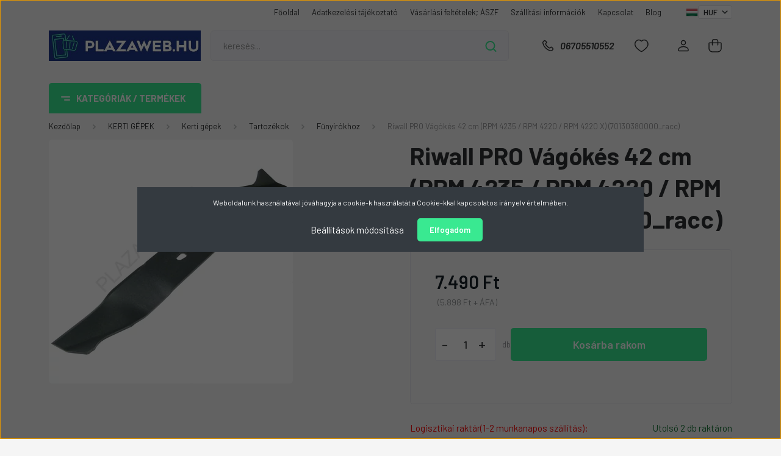

--- FILE ---
content_type: text/html; charset=UTF-8
request_url: https://www.plazaweb.hu/riwall-pro-vagokes-42-cm-rpm-4235-rpm-4220-rpm-4220-x-70130380000_racc
body_size: 53480
content:
<!DOCTYPE html>
<html lang="hu" dir="ltr">
<head>
    <title>Riwall PRO Vágókés 42 cm (RPM 4235 / RPM 4220 / RPM 4220 X) (70130380000_racc) - Fűnyírókhoz</title>
    <meta charset="utf-8">
    <meta name="keywords" content="Riwall PRO Vágókés 42 cm (RPM 4235 / RPM 4220 / RPM 4220 X) (70130380000_racc), Plazaweb áruház">
    <meta name="description" content="Riwall PRO Vágókés 42 cm (RPM 4235 / RPM 4220 / RPM 4220 X) (70130380000_racc) a Fűnyírókhoz kategóriában - most 7.490 Ft-os áron elérhető.">
    <meta name="robots" content="index, follow">
    <link rel="image_src" href="https://plazaweb.cdn.shoprenter.hu/custom/plazaweb/image/data/product/GARLAND/riwall_nuz_rpm.jpg.webp?lastmod=1720617120.1767795221">
    <meta property="og:title" content="Riwall PRO Vágókés 42 cm (RPM 4235 / RPM 4220 / RPM 4220 X) (70130380000_racc)" />
    <meta property="og:type" content="product" />
    <meta property="og:url" content="https://www.plazaweb.hu/riwall-pro-vagokes-42-cm-rpm-4235-rpm-4220-rpm-4220-x-70130380000_racc" />
    <meta property="og:image" content="https://plazaweb.cdn.shoprenter.hu/custom/plazaweb/image/cache/w955h500/product/GARLAND/riwall_nuz_rpm.jpg.webp?lastmod=1720617120.1767795221" />
    <meta property="og:description" content="Riwall PRO Vágókés 42 cm (RPM 4235 / RPM 4220 / RPM 4220 X)" />
    <link href="https://plazaweb.cdn.shoprenter.hu/custom/plazaweb/image/data/logo/LOGO24-2ok.jpg?lastmod=1708586502.1767795221" rel="icon" />
    <link href="https://plazaweb.cdn.shoprenter.hu/custom/plazaweb/image/data/logo/LOGO24-2ok.jpg?lastmod=1708586502.1767795221" rel="apple-touch-icon" />
    <base href="https://www.plazaweb.hu:443" />
    <meta name="google-site-verification" content="0kMh_7a-QI6JycVDX7KB05RZvegigSo84kBC_k20A_o" />
<meta name="google-site-verification" content="0kMh_7a-QI6JycVDX7KB05RZvegigSo84kBC_k20A_o" />

    <meta name="viewport" content="width=device-width, initial-scale=1, maximum-scale=1, user-scalable=0">
            <link href="https://www.plazaweb.hu/riwall-pro-vagokes-42-cm-rpm-4235-rpm-4220-rpm-4220-x-70130380000_racc" rel="canonical">
    
            
                    
                <link rel="preconnect" href="https://fonts.gstatic.com" />
    <link rel="preload" as="style" href="https://fonts.googleapis.com/css2?family=Barlow:ital,wght@0,300;0,400;0,500;0,600;0,700;1,300;1,400;1,500;1,600;1,700&display=swap" />
    <link rel="stylesheet" href="https://fonts.googleapis.com/css2?family=Barlow:ital,wght@0,300;0,400;0,500;0,600;0,700;1,300;1,400;1,500;1,600;1,700&display=swap" media="print" onload="this.media='all'" />
    <noscript>
        <link rel="stylesheet" href="https://fonts.googleapis.com/css2?family=Barlow:ital,wght@0,300;0,400;0,500;0,600;0,700;1,300;1,400;1,500;1,600;1,700&display=swap" />
    </noscript>
    <link href="https://cdnjs.cloudflare.com/ajax/libs/fancybox/3.5.7/jquery.fancybox.min.css" rel="stylesheet" media="print" onload="this.media='all'"/>

            <link rel="stylesheet" href="https://plazaweb.cdn.shoprenter.hu/custom/plazaweb/catalog/view/theme/madrid_diy/style/1767723329.1689691390.1718351975.1734614363.css?v=null.1767795221" media="all">
            <link rel="stylesheet" href="https://plazaweb.cdn.shoprenter.hu/custom/plazaweb/catalog/view/theme/madrid_diy/stylesheet/stylesheet.css?v=1734614363" media="screen">
        <script>
        window.nonProductQuality = 80;
    </script>
    <script src="https://plazaweb.cdn.shoprenter.hu/catalog/view/javascript/jquery/jquery-1.10.2.min.js?v=1484139539"></script>

                
        
    
    <!-- Header JavaScript codes -->
            <script src="https://plazaweb.cdn.shoprenter.hu/web/compiled/js/base.js?v=1768402759"></script>
                    <script src="https://plazaweb.cdn.shoprenter.hu/web/compiled/js/countdown.js?v=1768402759"></script>
                    <script src="https://plazaweb.cdn.shoprenter.hu/web/compiled/js/before_starter2_head.js?v=1768402759"></script>
                    <script src="https://plazaweb.cdn.shoprenter.hu/web/compiled/js/before_starter2_productpage.js?v=1768402759"></script>
                    <script src="https://plazaweb.cdn.shoprenter.hu/web/compiled/js/nanobar.js?v=1768402759"></script>
                    <!-- Header jQuery onLoad scripts -->
    <script>window.countdownFormat='%D:%H:%M:%S';var BASEURL='https://www.plazaweb.hu';Currency={"symbol_left":"","symbol_right":" Ft","decimal_place":0,"decimal_point":",","thousand_point":".","currency":"HUF","value":1};var ShopRenter=ShopRenter||{};ShopRenter.product={"id":12912,"sku":"70130380000_racc","currency":"HUF","unitName":"db","price":7490,"name":"Riwall PRO V\u00e1g\u00f3k\u00e9s 42 cm (RPM 4235 \/ RPM 4220 \/ RPM 4220 X) (70130380000_racc)","brand":"Riwall","currentVariant":[],"parent":{"id":12912,"sku":"70130380000_racc","unitName":"db","price":7490,"name":"Riwall PRO V\u00e1g\u00f3k\u00e9s 42 cm (RPM 4235 \/ RPM 4220 \/ RPM 4220 X) (70130380000_racc)"}};function setAutoHelpTitles(){$('.autohelp[title]').each(function(){if(!$(this).parents('.aurora-scroll-mode').length){$(this).attr('rel',$(this).attr('title'));$(this).removeAttr('title');$(this).qtip({content:{text:$(this).attr('rel')},hide:{fixed:true},position:{corner:{target:'topMiddle',tooltip:'bottomMiddle'},adjust:{screen:true}},style:{border:{color:'#d10fd1'},background:'#31e07d',width:500}});}});}
$(document).ready(function(){setAutoHelpTitles();});$(window).load(function(){var init_relatedproducts_Scroller=function(){$("#relatedproducts .aurora-scroll-click-mode").each(function(){var max=0;$(this).find($(".list_prouctname")).each(function(){var h=$(this).height();max=h>max?h:max;});$(this).find($(".list_prouctname")).each(function(){$(this).height(max);});});$("#relatedproducts .aurora-scroll-click-mode").auroraScroll({autoMode:"click",frameRate:60,speed:2.5,direction:-1,elementClass:"product-snapshot",pauseAfter:false,horizontal:true,visible:1,arrowsPosition:1},function(){initAurora();});}
init_relatedproducts_Scroller();});</script><script src="https://plazaweb.cdn.shoprenter.hu/web/compiled/js/vue/manifest.bundle.js?v=1768402756"></script><script>var ShopRenter=ShopRenter||{};ShopRenter.onCartUpdate=function(callable){document.addEventListener('cartChanged',callable)};ShopRenter.onItemAdd=function(callable){document.addEventListener('AddToCart',callable)};ShopRenter.onItemDelete=function(callable){document.addEventListener('deleteCart',callable)};ShopRenter.onSearchResultViewed=function(callable){document.addEventListener('AuroraSearchResultViewed',callable)};ShopRenter.onSubscribedForNewsletter=function(callable){document.addEventListener('AuroraSubscribedForNewsletter',callable)};ShopRenter.onCheckoutInitiated=function(callable){document.addEventListener('AuroraCheckoutInitiated',callable)};ShopRenter.onCheckoutShippingInfoAdded=function(callable){document.addEventListener('AuroraCheckoutShippingInfoAdded',callable)};ShopRenter.onCheckoutPaymentInfoAdded=function(callable){document.addEventListener('AuroraCheckoutPaymentInfoAdded',callable)};ShopRenter.onCheckoutOrderConfirmed=function(callable){document.addEventListener('AuroraCheckoutOrderConfirmed',callable)};ShopRenter.onCheckoutOrderPaid=function(callable){document.addEventListener('AuroraOrderPaid',callable)};ShopRenter.onCheckoutOrderPaidUnsuccessful=function(callable){document.addEventListener('AuroraOrderPaidUnsuccessful',callable)};ShopRenter.onProductPageViewed=function(callable){document.addEventListener('AuroraProductPageViewed',callable)};ShopRenter.onMarketingConsentChanged=function(callable){document.addEventListener('AuroraMarketingConsentChanged',callable)};ShopRenter.onCustomerRegistered=function(callable){document.addEventListener('AuroraCustomerRegistered',callable)};ShopRenter.onCustomerLoggedIn=function(callable){document.addEventListener('AuroraCustomerLoggedIn',callable)};ShopRenter.onCustomerUpdated=function(callable){document.addEventListener('AuroraCustomerUpdated',callable)};ShopRenter.onCartPageViewed=function(callable){document.addEventListener('AuroraCartPageViewed',callable)};ShopRenter.customer={"userId":0,"userClientIP":"18.188.41.232","userGroupId":8,"customerGroupTaxMode":"gross","customerGroupPriceMode":"gross_net_tax","email":"","phoneNumber":"","name":{"firstName":"","lastName":""}};ShopRenter.theme={"name":"madrid_diy","family":"madrid","parent":""};ShopRenter.shop={"name":"plazaweb","locale":"hu","currency":{"code":"HUF","rate":1},"domain":"plazaweb.myshoprenter.hu"};ShopRenter.page={"route":"product\/product","queryString":"riwall-pro-vagokes-42-cm-rpm-4235-rpm-4220-rpm-4220-x-70130380000_racc"};ShopRenter.formSubmit=function(form,callback){callback();};let loadedAsyncScriptCount=0;function asyncScriptLoaded(position){loadedAsyncScriptCount++;if(position==='body'){if(document.querySelectorAll('.async-script-tag').length===loadedAsyncScriptCount){if(/complete|interactive|loaded/.test(document.readyState)){document.dispatchEvent(new CustomEvent('asyncScriptsLoaded',{}));}else{document.addEventListener('DOMContentLoaded',()=>{document.dispatchEvent(new CustomEvent('asyncScriptsLoaded',{}));});}}}}</script><script type="text/javascript"async class="async-script-tag"onload="asyncScriptLoaded('header')"src="https://static2.rapidsearch.dev/resultpage.js?shop=plazaweb.shoprenter.hu"></script><script type="text/javascript"async class="async-script-tag"onload="asyncScriptLoaded('header')"src="https://utanvet-ellenor.hu/api/v1/shoprenter/utanvet-ellenor.js"></script><script type="text/javascript"async class="async-script-tag"onload="asyncScriptLoaded('header')"src="https://api-one-conv-measure.heureka.group/shoprenter_app/ocm_js?shop_id=152521&domain=arukereso.hu"></script><script type="text/javascript"async class="async-script-tag"onload="asyncScriptLoaded('header')"src="https://widget.molin.ai/shop-ai.js?w=4xxrmhvy"></script><script type="text/javascript"async class="async-script-tag"onload="asyncScriptLoaded('header')"src="https://onsite.optimonk.com/script.js?account=133518"></script><script type="text/javascript"src="https://plazaweb.cdn.shoprenter.hu/web/compiled/js/vue/customerEventDispatcher.bundle.js?v=1768402756"></script>                
            
            <script>window.dataLayer=window.dataLayer||[];function gtag(){dataLayer.push(arguments)};var ShopRenter=ShopRenter||{};ShopRenter.config=ShopRenter.config||{};ShopRenter.config.googleConsentModeDefaultValue="granted";</script>                        <script type="text/javascript" src="https://plazaweb.cdn.shoprenter.hu/web/compiled/js/vue/googleConsentMode.bundle.js?v=1768402756"></script>

            <!-- Facebook Pixel Code -->
<script>
  !function(f,b,e,v,n,t,s)
  {if(f.fbq)return;n=f.fbq=function(){n.callMethod?
  n.callMethod.apply(n,arguments):n.queue.push(arguments)};
  if(!f._fbq)f._fbq=n;n.push=n;n.loaded=!0;n.version='2.0';
  n.queue=[];t=b.createElement(e);t.async=!0;
  t.src=v;s=b.getElementsByTagName(e)[0];
  s.parentNode.insertBefore(t,s)}(window, document,'script',
  'https://connect.facebook.net/en_US/fbevents.js');
  fbq('consent', 'revoke');
fbq('init', '273397066988377');
  fbq('track', 'PageView');
document.addEventListener('AuroraProductPageViewed', function(auroraEvent) {
                    fbq('track', 'ViewContent', {
                        content_type: 'product',
                        content_ids: [auroraEvent.detail.product.id.toString()],
                        value: parseFloat(auroraEvent.detail.product.grossUnitPrice),
                        currency: auroraEvent.detail.product.currency
                    }, {
                        eventID: auroraEvent.detail.event.id
                    });
                });
document.addEventListener('AuroraAddedToCart', function(auroraEvent) {
    var fbpId = [];
    var fbpValue = 0;
    var fbpCurrency = '';

    auroraEvent.detail.products.forEach(function(item) {
        fbpValue += parseFloat(item.grossUnitPrice) * item.quantity;
        fbpId.push(item.id);
        fbpCurrency = item.currency;
    });


    fbq('track', 'AddToCart', {
        content_ids: fbpId,
        content_type: 'product',
        value: fbpValue,
        currency: fbpCurrency
    }, {
        eventID: auroraEvent.detail.event.id
    });
})
window.addEventListener('AuroraMarketingCookie.Changed', function(event) {
            let consentStatus = event.detail.isAccepted ? 'grant' : 'revoke';
            if (typeof fbq === 'function') {
                fbq('consent', consentStatus);
            }
        });
</script>
<noscript><img height="1" width="1" style="display:none"
  src="https://www.facebook.com/tr?id=273397066988377&ev=PageView&noscript=1"
/></noscript>
<!-- End Facebook Pixel Code -->
<!-- Hotjar Tracking Code for https://www.plazaweb.hu/ --> <script>
    (function(h,o,t,j,a,r){
        h.hj=h.hj||function(){(h.hj.q=h.hj.q||[]).push(arguments)};
        h._hjSettings={hjid:3850713,hjsv:6};
        a=o.getElementsByTagName('head')[0];
        r=o.createElement('script');r.async=1;
        r.src=t+h._hjSettings.hjid+j+h._hjSettings.hjsv;
        a.appendChild(r);
    })(window,document,'https://static.hotjar.com/c/hotjar-','.js?sv=');
</script>
            <!-- Google Tag Manager -->
<script>(function(w,d,s,l,i){w[l]=w[l]||[];w[l].push({'gtm.start':
new Date().getTime(),event:'gtm.js'});var f=d.getElementsByTagName(s)[0],
j=d.createElement(s),dl=l!='dataLayer'?'&l='+l:'';j.async=true;j.src=
'https://www.googletagmanager.com/gtm.js?id='+i+dl;f.parentNode.insertBefore(j,f);
})(window,document,'script','dataLayer','GTM-W6WNZG4');</script>
<!-- End Google Tag Manager -->
            
            
                <!--Global site tag(gtag.js)--><script async src="https://www.googletagmanager.com/gtag/js?id=AW-798188551"></script><script>window.dataLayer=window.dataLayer||[];function gtag(){dataLayer.push(arguments);}
gtag('js',new Date());gtag('config','AW-798188551',{"allow_enhanced_conversions":true});gtag('config','G-9BP590FSCZ');gtag('config','AW-714758515');gtag('config','AW-625586233',{"allow_enhanced_conversions":true});</script>                                <script type="text/javascript" src="https://plazaweb.cdn.shoprenter.hu/web/compiled/js/vue/GA4EventSender.bundle.js?v=1768402756"></script>

    
    
</head>

    
<body id="body" class="page-body one-pic-element product-page-body show-quantity-in-category madrid_diy-body desktop-device-body vertical-category-menu " role="document">
<script>ShopRenter.theme.breakpoints={'xs':0,'sm':576,'md':768,'lg':992,'xl':1200,'xxl':1400}</script><!--Google Tag Manager(noscript)--><noscript><iframe src="https://www.googletagmanager.com/ns.html?id=GTM-W6WNZG4"
height="0"width="0"style="display:none;visibility:hidden"></iframe></noscript><!--End Google Tag Manager(noscript)--><div id="fb-root"></div><script>(function(d,s,id){var js,fjs=d.getElementsByTagName(s)[0];if(d.getElementById(id))return;js=d.createElement(s);js.id=id;js.src="//connect.facebook.net/hu_HU/sdk/xfbml.customerchat.js#xfbml=1&version=v2.12&autoLogAppEvents=1";fjs.parentNode.insertBefore(js,fjs);}(document,"script","facebook-jssdk"));</script>
                    

<!-- cached --><div class="Fixed nanobar bg-dark js-nanobar-first-login">
    <div class="container nanobar-container">
        <div class="row flex-column flex-sm-row">
            <div class="col-12 col-sm-6 col-lg-8 nanobar-text-cookies align-self-center text-sm-left">
                Weboldalunk használatával jóváhagyja a cookie-k használatát a Cookie-kkal kapcsolatos irányelv értelmében.
            </div>
            <div class="col-12 col-sm-6 col-lg-4 nanobar-buttons m-sm-0 text-center text-sm-right">
                <a href="#" class="btn btn-link nanobar-settings-button js-nanobar-settings-button">
                    Beállítások módosítása
                </a>
                <a href="#" class="btn btn-primary nanobar-btn js-nanobar-close-cookies" data-button-save-text="Beállítások mentése">
                    Elfogadom
                </a>
            </div>
        </div>
        <div class="nanobar-cookies js-nanobar-cookies flex-column flex-sm-row text-left pt-3 mt-3" style="display: none;">
            <div class="form-check pt-2 pb-2 pr-2 mb-0">
                <input class="form-check-input" type="checkbox" name="required_cookies" disabled checked />
                <label class="form-check-label">
                    Szükséges cookie-k
                    <div class="cookies-help-text text-muted">
                        Ezek a cookie-k segítenek abban, hogy a webáruház használható és működőképes legyen.
                    </div>
                </label>
            </div>
            <div class="form-check pt-2 pb-2 pr-2 mb-0">
                <input class="form-check-input js-nanobar-marketing-cookies" type="checkbox" name="marketing_cookies"
                         checked />
                <label class="form-check-label">
                    Marketing cookie-k
                    <div class="cookies-help-text text-muted">
                        Ezeket a cookie-k segítenek abban, hogy az Ön érdeklődési körének megfelelő reklámokat és termékeket jelenítsük meg a webáruházban.
                    </div>
                </label>
            </div>
        </div>
    </div>
</div>

<script>
    (function ($) {
        $(document).ready(function () {
            new AuroraNanobar.FirstLogNanobarCheckbox(jQuery('.js-nanobar-first-login'), 'modal');
        });
    })(jQuery);
</script>
<!-- /cached -->

                <!-- page-wrap -->

                <div class="page-wrap">
                                                

    <header class="sticky-head">
        <div class="sticky-head-inner">
                    <div class="header-top-line">
                <div class="container">
                    <div class="header-top d-flex justify-content-end">
                        <!-- cached -->
    <ul class="nav headermenu-list">
                    <li class="nav-item">
                <a href="https://www.plazaweb.hu"
                   target="_self"
                   class="nav-link "
                    title="Főoldal"
                >
                    Főoldal
                </a>
                            </li>
                    <li class="nav-item">
                <a href="https://www.plazaweb.hu/adatvedelmi_nyilatkozat_3"
                   target="_self"
                   class="nav-link "
                    title="Adatkezelési tájékoztató"
                >
                    Adatkezelési tájékoztató
                </a>
                            </li>
                    <li class="nav-item">
                <a href="https://www.plazaweb.hu/aszf_plazaweb"
                   target="_self"
                   class="nav-link "
                    title="Vásárlási feltételek; ÁSZF"
                >
                    Vásárlási feltételek; ÁSZF
                </a>
                            </li>
                    <li class="nav-item">
                <a href="https://www.plazaweb.hu/szallitas_6"
                   target="_self"
                   class="nav-link "
                    title="Szállítási információk"
                >
                    Szállítási információk
                </a>
                            </li>
                    <li class="nav-item">
                <a href="https://www.plazaweb.hu/index.php?route=information/contact"
                   target="_self"
                   class="nav-link "
                    title="Kapcsolat"
                >
                    Kapcsolat
                </a>
                            </li>
                    <li class="nav-item">
                <a href="https://www.plazaweb.hu/blog-2"
                   target="_self"
                   class="nav-link "
                    title="Blog"
                >
                    Blog
                </a>
                            </li>
            </ul>
    <!-- /cached -->
                        <!-- cached -->


                    
        <div id="languageselect" class="module content-module header-position hide-top languageselect-module" >
                                    <div class="module-body">
                        <form action="/" method="post" enctype="multipart/form-data" id="language-form">
            <div class="d-flex justify-content-lg-between language-items-row">
                                                            <div class="language-icon active cursor-pointer language-data" data-langcode="hu">
                    <img class="language-change" src="https://plazaweb.cdn.shoprenter.hu/catalog/view/theme/default/image/flags/HU.png?v=null.1767795221" alt="Hungarian" style="width: 40px; height: 40px;"/>
                </div>
                                <input type="hidden" value="" name="language_code"/>
                        </div>
            <script>$(window).load(function(){$('.language-change').one('click',function(){var language_code=$(this).parent('.language-data').data('langcode');$('input[name="language_code"]').attr('value',language_code);$('#language-form').submit();});});</script>        </form>
            </div>
                                </div>
    
    <!-- /cached -->
                        <!-- cached -->


                    
        <div id="currenciesselect" class="module content-module header-position hide-top currenciesselect-module" >
                                    <div class="module-body">
                        <form action="/" method="post" enctype="multipart/form-data">
            <select class="form-control form-control-sm currencieselect-select" name="currency_id" onchange="this.form.submit()">
                                    <option
                        value="HUF" selected="selected">
                        HUF
                    </option>
                                    <option
                        value="EUR" >
                        EUR
                    </option>
                            </select>
        </form>
            </div>
                                </div>
    
    <!-- /cached -->
                    </div>
                </div>
            </div>
            <div class="header-middle-line ">
                <div class="container">
                    <div class="header-middle">
                        <nav class="navbar navbar-expand-lg">
                            <button id="js-hamburger-icon" class="d-flex d-lg-none" title="Menü">
                                <div class="hamburger-icon position-relative">
                                    <div class="hamburger-icon-line position-absolute line-1"></div>
                                    <div class="hamburger-icon-line position-absolute line-3"></div>
                                </div>
                            </button>
                                                            <!-- cached -->
    <a class="navbar-brand" href="/"><img style="border: 0; max-width: 423px;" src="https://plazaweb.cdn.shoprenter.hu/custom/plazaweb/image/cache/w423h85m00/logo/LOGO24ok.jpg?v=1716448260" title="PLAZAWEB.HU" alt="PLAZAWEB.HU" /></a>
<!-- /cached -->
                                
<div class="dropdown search-module d-flex">
    <div class="input-group">
        <input class="form-control disableAutocomplete" type="text" placeholder="keresés..." value=""
               id="filter_keyword" 
               onclick="this.value=(this.value==this.defaultValue)?'':this.value;"/>
        <div class="input-group-append">
            <button title="Keresés" class="btn btn-link" onclick="moduleSearch();">
                <svg width="19" height="18" viewBox="0 0 19 18" fill="none" xmlns="http://www.w3.org/2000/svg">
    <path d="M17.4492 17L13.4492 13M8.47698 15.0555C4.59557 15.0555 1.44922 11.9092 1.44922 8.02776C1.44922 4.14635 4.59557 1 8.47698 1C12.3584 1 15.5047 4.14635 15.5047 8.02776C15.5047 11.9092 12.3584 15.0555 8.47698 15.0555Z" stroke="currentColor" stroke-width="2" stroke-linecap="round" stroke-linejoin="round"/>
</svg>

            </button>
        </div>
    </div>

    <input type="hidden" id="filter_description" value="0"/>
    <input type="hidden" id="search_shopname" value="plazaweb"/>
    <div id="results" class="dropdown-menu search-results p-0"></div>
</div>



                                                                                    <a class="nav-link header-phone-box header-middle-right-link d-none d-lg-flex" href="tel:06705510552">
                                <svg width="24" height="24" viewBox="0 0 24 24" fill="none" xmlns="http://www.w3.org/2000/svg">
    <path fill-rule="evenodd" clip-rule="evenodd" d="M10.8561 13.1444C9.68615 11.9744 8.80415 10.6644 8.21815 9.33536C8.09415 9.05436 8.16715 8.72536 8.38415 8.50836L9.20315 7.69036C9.87415 7.01936 9.87415 6.07036 9.28815 5.48436L8.11415 4.31036C7.33315 3.52936 6.06715 3.52936 5.28615 4.31036L4.63415 4.96236C3.89315 5.70336 3.58415 6.77236 3.78415 7.83236C4.27815 10.4454 5.79615 13.3064 8.24515 15.7554C10.6941 18.2044 13.5551 19.7224 16.1681 20.2164C17.2281 20.4164 18.2971 20.1074 19.0381 19.3664L19.6891 18.7154C20.4701 17.9344 20.4701 16.6684 19.6891 15.8874L18.5161 14.7144C17.9301 14.1284 16.9801 14.1284 16.3951 14.7144L15.4921 15.6184C15.2751 15.8354 14.9461 15.9084 14.6651 15.7844C13.3361 15.1974 12.0261 14.3144 10.8561 13.1444Z" stroke="currentColor" stroke-width="1.5" stroke-linecap="round" stroke-linejoin="round"/>
</svg>

                                06705510552
                            </a>
                                                                                    <div id="js-wishlist-module-wrapper">
                                <hx:include src="/_fragment?_path=_format%3Dhtml%26_locale%3Den%26_controller%3Dmodule%252Fwishlist&amp;_hash=gR3jhDf63XflOEjXtAEgzM6hJty36BGZodj9v5s61fs%3D"></hx:include>
                            </div>
                                                        <!-- cached -->
    <ul class="nav login-list">
                    <li class="nav-item">
                <a class="nav-link header-middle-right-link" href="index.php?route=account/login" title="Belépés / Regisztráció">
                    <span class="header-user-icon">
                        <svg width="18" height="20" viewBox="0 0 18 20" fill="none" xmlns="http://www.w3.org/2000/svg">
    <path fill-rule="evenodd" clip-rule="evenodd" d="M11.4749 2.52513C12.8417 3.89197 12.8417 6.10804 11.4749 7.47488C10.1081 8.84172 7.89199 8.84172 6.52515 7.47488C5.15831 6.10804 5.15831 3.89197 6.52515 2.52513C7.89199 1.15829 10.1081 1.15829 11.4749 2.52513Z" stroke="currentColor" stroke-width="1.5" stroke-linecap="round" stroke-linejoin="round"/>
    <path fill-rule="evenodd" clip-rule="evenodd" d="M1 16.5V17.5C1 18.052 1.448 18.5 2 18.5H16C16.552 18.5 17 18.052 17 17.5V16.5C17 13.474 13.048 11.508 9 11.508C4.952 11.508 1 13.474 1 16.5Z" stroke="currentColor" stroke-width="1.5" stroke-linecap="round" stroke-linejoin="round"/>
</svg>

                    </span>
                </a>
            </li>
            </ul>
<!-- /cached -->
                            <div id="header-cart-wrapper">
                                <div id="js-cart">
                                    <hx:include src="/_fragment?_path=_format%3Dhtml%26_locale%3Den%26_controller%3Dmodule%252Fcart&amp;_hash=VvtFpXyqEw1Euy%2BtqRgsdMys%2BtUh%2FUKpxB1ltyzoLYw%3D"></hx:include>
                                </div>
                            </div>
                        </nav>
                    </div>
                </div>
            </div>
            <div class="header-bottom-line d-none d-lg-block">
                <div class="container">
                    


                    
            <div id="module_category_wrapper" class="module-category-wrapper">
        <div id="category" class="module content-module header-position category-module" >
                    <div class="module-head">
                            <span class="category-menu-hamburger-icon"></span>
                        <div class="module-head-title">Kategóriák / Termékek</div>
        </div>
            <div class="module-body">
                    <div id="category-nav">
        

    <ul class="nav nav-pills category category-menu sf-menu sf-horizontal cached">
        <li id="cat_169" class="nav-item item category-list module-list even">
    <a href="https://www.plazaweb.hu/plazaweb-outlet" class="nav-link">
                <span>Plazaweb OUTLET</span>
    </a>
    </li><li id="cat_1289" class="nav-item item category-list module-list odd">
    <a href="https://www.plazaweb.hu/csomagajanlatok" class="nav-link">
                <span>Csomagajánlatok</span>
    </a>
    </li><li id="cat_962" class="nav-item item category-list module-list parent even">
    <a href="https://www.plazaweb.hu/uveghazak-es-kerti-tarolok" class="nav-link">
                <span>Üvegházak és kerti tárolók</span>
    </a>
            <ul class="nav flex-column children"><li id="cat_965" class="nav-item item category-list module-list parent even">
    <a href="https://www.plazaweb.hu/uveghazak-es-kerti-tarolok/kerti-tarolok" class="nav-link">
                <span>Kerti tárolók</span>
    </a>
            <ul class="nav flex-column children"><li id="cat_147" class="nav-item item category-list module-list parent even">
    <a href="https://www.plazaweb.hu/uveghazak-es-kerti-tarolok/kerti-tarolok/g21-fem-es-muanyag-kerti-tarolok" class="nav-link">
                <span>G21 fém és műanyag kerti tárolók</span>
    </a>
            <ul class="nav flex-column children"><li id="cat_4190" class="nav-item item category-list module-list even">
    <a href="https://www.plazaweb.hu/uveghazak-es-kerti-tarolok/kerti-tarolok/g21-fem-es-muanyag-kerti-tarolok/g21-kerti-tarolo-kiegeszitok-4190" class="nav-link">
                <span>G21 kerti tároló kiegészítők</span>
    </a>
    </li></ul>
    </li><li id="cat_4189" class="nav-item item category-list module-list odd">
    <a href="https://www.plazaweb.hu/uveghazak-es-kerti-tarolok/kerti-tarolok/keter-kerti-tarolok-4189" class="nav-link">
                <span>Keter kerti tárolók</span>
    </a>
    </li><li id="cat_1790" class="nav-item item category-list module-list odd">
    <a href="https://www.plazaweb.hu/uveghazak-es-kerti-tarolok/kerti-tarolok/globel-fem-kerti-tarolok" class="nav-link">
                <span>Globel fém kerti tárolók</span>
    </a>
    </li><li id="cat_1787" class="nav-item item category-list module-list even">
    <a href="https://www.plazaweb.hu/uveghazak-es-kerti-tarolok/kerti-tarolok/maxtore-fem-kerti-tarolok" class="nav-link">
                <span>Maxtore fém kerti tárolók</span>
    </a>
    </li><li id="cat_1793" class="nav-item item category-list module-list odd">
    <a href="https://www.plazaweb.hu/uveghazak-es-kerti-tarolok/kerti-tarolok/maxtore-wood-fem-kerti-tarolok" class="nav-link">
                <span>Maxtore wood fém kerti tárolók</span>
    </a>
    </li><li id="cat_966" class="nav-item item category-list module-list even">
    <a href="https://www.plazaweb.hu/uveghazak-es-kerti-tarolok/kerti-tarolok/palram-polikarbonat-kerti-tarolok" class="nav-link">
                <span>Palram polikarbonát kerti tárolók</span>
    </a>
    </li><li id="cat_1796" class="nav-item item category-list module-list odd">
    <a href="https://www.plazaweb.hu/uveghazak-es-kerti-tarolok/kerti-tarolok/lifetime-muanyag-kerti-tarolo" class="nav-link">
                <span>Lifetime műanyag kerti tároló</span>
    </a>
    </li><li id="cat_1775" class="nav-item item category-list module-list parent even">
    <a href="https://www.plazaweb.hu/uveghazak-es-kerti-tarolok/kerti-tarolok/ponyva-feszerek-1775" class="nav-link">
                <span>Ponyva fészerek</span>
    </a>
            <ul class="nav flex-column children"><li id="cat_1778" class="nav-item item category-list module-list even">
    <a href="https://www.plazaweb.hu/uveghazak-es-kerti-tarolok/kerti-tarolok/ponyva-feszerek-1775/tartalek-vitorla-ponyva-feszerek-1778" class="nav-link">
                <span>Tartalék vitorla - ponyva fészerek</span>
    </a>
    </li></ul>
    </li><li id="cat_1781" class="nav-item item category-list module-list odd">
    <a href="https://www.plazaweb.hu/uveghazak-es-kerti-tarolok/kerti-tarolok/kerti-ladak-1781" class="nav-link">
                <span>Kerti ládák</span>
    </a>
    </li></ul>
    </li><li id="cat_3893" class="nav-item item category-list module-list odd">
    <a href="https://www.plazaweb.hu/uveghazak-es-kerti-tarolok/magasagyasok-3893" class="nav-link">
                <span>Magaságyások</span>
    </a>
    </li><li id="cat_963" class="nav-item item category-list module-list parent even">
    <a href="https://www.plazaweb.hu/uveghazak-es-kerti-tarolok/polikarbonat-uveghazak" class="nav-link">
                <span>Polikarbonát üvegházak</span>
    </a>
            <ul class="nav flex-column children"><li id="cat_1772" class="nav-item item category-list module-list even">
    <a href="https://www.plazaweb.hu/uveghazak-es-kerti-tarolok/polikarbonat-uveghazak/lanitplast-1772" class="nav-link">
                <span>LanitPlast</span>
    </a>
    </li><li id="cat_964" class="nav-item item category-list module-list odd">
    <a href="https://www.plazaweb.hu/uveghazak-es-kerti-tarolok/polikarbonat-uveghazak/palram-964" class="nav-link">
                <span>Palram</span>
    </a>
    </li><li id="cat_1769" class="nav-item item category-list module-list even">
    <a href="https://www.plazaweb.hu/uveghazak-es-kerti-tarolok/polikarbonat-uveghazak/tartozekok-vitavia-lanitplast-1769" class="nav-link">
                <span>Tartozékok VITAVIA, LANITPLAST</span>
    </a>
    </li><li id="cat_1266" class="nav-item item category-list module-list odd">
    <a href="https://www.plazaweb.hu/uveghazak-es-kerti-tarolok/polikarbonat-uveghazak/vitavia-1266" class="nav-link">
                <span>Vitavia</span>
    </a>
    </li></ul>
    </li><li id="cat_1763" class="nav-item item category-list module-list odd">
    <a href="https://www.plazaweb.hu/uveghazak-es-kerti-tarolok/melegagy-mini-uveghazak" class="nav-link">
                <span>Melegágy, mini üvegházak</span>
    </a>
    </li><li id="cat_1757" class="nav-item item category-list module-list parent even">
    <a href="https://www.plazaweb.hu/uveghazak-es-kerti-tarolok/foliasator" class="nav-link">
                <span>Fóliasátor</span>
    </a>
    </li><li id="cat_967" class="nav-item item category-list module-list odd">
    <a href="https://www.plazaweb.hu/uveghazak-es-kerti-tarolok/palram-kerti-tarolo-es-uveghaz-tartozekok" class="nav-link">
                <span>Palram kerti tároló és üvegház tartozékok</span>
    </a>
    </li></ul>
    </li><li id="cat_285" class="nav-item item category-list module-list parent odd">
    <a href="https://www.plazaweb.hu/berlinger-haus-konyhai-termekek" class="nav-link">
                <span>BerlingerHaus termékek</span>
    </a>
            <ul class="nav flex-column children"><li id="cat_3903" class="nav-item item category-list module-list parent even">
    <a href="https://www.plazaweb.hu/berlinger-haus-konyhai-termekek/fozes-3903" class="nav-link">
                <span>Főzés</span>
    </a>
            <ul class="nav flex-column children"><li id="cat_3937" class="nav-item item category-list module-list even">
    <a href="https://www.plazaweb.hu/berlinger-haus-konyhai-termekek/fozes-3903/edenykeszletek-3937" class="nav-link">
                <span>Edénykészletek</span>
    </a>
    </li><li id="cat_4078" class="nav-item item category-list module-list odd">
    <a href="https://www.plazaweb.hu/berlinger-haus-konyhai-termekek/fozes-3903/fazekak-4078" class="nav-link">
                <span>Fazekak</span>
    </a>
    </li><li id="cat_4042" class="nav-item item category-list module-list even">
    <a href="https://www.plazaweb.hu/berlinger-haus-konyhai-termekek/fozes-3903/kuktak-4042" class="nav-link">
                <span>Kukták</span>
    </a>
    </li><li id="cat_3906" class="nav-item item category-list module-list odd">
    <a href="https://www.plazaweb.hu/berlinger-haus-konyhai-termekek/fozes-3903/kulonleges-serpenyok-3906" class="nav-link">
                <span>Különleges serpenyők</span>
    </a>
    </li><li id="cat_3909" class="nav-item item category-list module-list even">
    <a href="https://www.plazaweb.hu/berlinger-haus-konyhai-termekek/fozes-3903/labasok-3909" class="nav-link">
                <span>Lábasok</span>
    </a>
    </li><li id="cat_3961" class="nav-item item category-list module-list odd">
    <a href="https://www.plazaweb.hu/berlinger-haus-konyhai-termekek/fozes-3903/ontottvas-fazekak-3961" class="nav-link">
                <span>Öntöttvas fazekak</span>
    </a>
    </li><li id="cat_3964" class="nav-item item category-list module-list even">
    <a href="https://www.plazaweb.hu/berlinger-haus-konyhai-termekek/fozes-3903/ontottvas-labasok-3964" class="nav-link">
                <span>Öntöttvas lábasok</span>
    </a>
    </li><li id="cat_3928" class="nav-item item category-list module-list odd">
    <a href="https://www.plazaweb.hu/berlinger-haus-konyhai-termekek/fozes-3903/palacsintasutok-3928" class="nav-link">
                <span>Palacsintasütők</span>
    </a>
    </li><li id="cat_3931" class="nav-item item category-list module-list even">
    <a href="https://www.plazaweb.hu/berlinger-haus-konyhai-termekek/fozes-3903/serpenyok-3931" class="nav-link">
                <span>Serpenyők</span>
    </a>
    </li><li id="cat_3934" class="nav-item item category-list module-list odd">
    <a href="https://www.plazaweb.hu/berlinger-haus-konyhai-termekek/fozes-3903/szoszos-edenyek-3934" class="nav-link">
                <span>Szószos edények</span>
    </a>
    </li><li id="cat_4063" class="nav-item item category-list module-list even">
    <a href="https://www.plazaweb.hu/berlinger-haus-konyhai-termekek/fozes-3903/tajine-edenyek-4063" class="nav-link">
                <span>Tajine edények</span>
    </a>
    </li><li id="cat_4072" class="nav-item item category-list module-list odd">
    <a href="https://www.plazaweb.hu/berlinger-haus-konyhai-termekek/fozes-3903/vagodeszkak-4072" class="nav-link">
                <span>Vágódeszkák</span>
    </a>
    </li></ul>
    </li><li id="cat_3994" class="nav-item item category-list module-list parent odd">
    <a href="https://www.plazaweb.hu/berlinger-haus-konyhai-termekek/haztartas-3994" class="nav-link">
                <span>Háztartás</span>
    </a>
            <ul class="nav flex-column children"><li id="cat_4105" class="nav-item item category-list module-list even">
    <a href="https://www.plazaweb.hu/berlinger-haus-konyhai-termekek/haztartas-3994/ruhagozolok-4105" class="nav-link">
                <span>Ruhagőzölők</span>
    </a>
    </li><li id="cat_4057" class="nav-item item category-list module-list odd">
    <a href="https://www.plazaweb.hu/berlinger-haus-konyhai-termekek/haztartas-3994/szemelymerlegek-4057" class="nav-link">
                <span>Személymérlegek</span>
    </a>
    </li><li id="cat_4090" class="nav-item item category-list module-list even">
    <a href="https://www.plazaweb.hu/berlinger-haus-konyhai-termekek/haztartas-3994/szemetesladak-4090" class="nav-link">
                <span>Szemetesládák</span>
    </a>
    </li><li id="cat_4108" class="nav-item item category-list module-list odd">
    <a href="https://www.plazaweb.hu/berlinger-haus-konyhai-termekek/haztartas-3994/vasalok-4108" class="nav-link">
                <span>Vasalók</span>
    </a>
    </li></ul>
    </li><li id="cat_3967" class="nav-item item category-list module-list parent even">
    <a href="https://www.plazaweb.hu/berlinger-haus-konyhai-termekek/haztartasi-gepek-3967" class="nav-link">
                <span>Háztartási gépek</span>
    </a>
            <ul class="nav flex-column children"><li id="cat_3970" class="nav-item item category-list module-list even">
    <a href="https://www.plazaweb.hu/berlinger-haus-konyhai-termekek/haztartasi-gepek-3967/airfryer-ek-3970" class="nav-link">
                <span>AirFryer-ek, forrólevegős sütők</span>
    </a>
    </li><li id="cat_3973" class="nav-item item category-list module-list odd">
    <a href="https://www.plazaweb.hu/berlinger-haus-konyhai-termekek/haztartasi-gepek-3967/botmixerek-3973" class="nav-link">
                <span>Botmixerek</span>
    </a>
    </li><li id="cat_3976" class="nav-item item category-list module-list even">
    <a href="https://www.plazaweb.hu/berlinger-haus-konyhai-termekek/haztartasi-gepek-3967/digitalis-fozoedenyek-3976" class="nav-link">
                <span>Digitális főzőedények</span>
    </a>
    </li><li id="cat_4045" class="nav-item item category-list module-list odd">
    <a href="https://www.plazaweb.hu/berlinger-haus-konyhai-termekek/haztartasi-gepek-3967/elektromos-grill-4045" class="nav-link">
                <span>Elektromos grill</span>
    </a>
    </li><li id="cat_4093" class="nav-item item category-list module-list even">
    <a href="https://www.plazaweb.hu/berlinger-haus-konyhai-termekek/haztartasi-gepek-3967/gofrisutok-4093" class="nav-link">
                <span>Gofrisütők</span>
    </a>
    </li><li id="cat_4048" class="nav-item item category-list module-list odd">
    <a href="https://www.plazaweb.hu/berlinger-haus-konyhai-termekek/haztartasi-gepek-3967/gyumolcsfacsarok-4048" class="nav-link">
                <span>Gyümölcsfacsarók</span>
    </a>
    </li><li id="cat_3979" class="nav-item item category-list module-list even">
    <a href="https://www.plazaweb.hu/berlinger-haus-konyhai-termekek/haztartasi-gepek-3967/kenyerpiritok-3979" class="nav-link">
                <span>Kenyérpirítók</span>
    </a>
    </li><li id="cat_3982" class="nav-item item category-list module-list odd">
    <a href="https://www.plazaweb.hu/berlinger-haus-konyhai-termekek/haztartasi-gepek-3967/kezimixerek-3982" class="nav-link">
                <span>Kézimixerek</span>
    </a>
    </li><li id="cat_3985" class="nav-item item category-list module-list even">
    <a href="https://www.plazaweb.hu/berlinger-haus-konyhai-termekek/haztartasi-gepek-3967/konyhai-robotgepek-3985" class="nav-link">
                <span>Konyhai robotgépek</span>
    </a>
    </li><li id="cat_3988" class="nav-item item category-list module-list odd">
    <a href="https://www.plazaweb.hu/berlinger-haus-konyhai-termekek/haztartasi-gepek-3967/salatakeszitok-3988" class="nav-link">
                <span>Salátakészítők</span>
    </a>
    </li><li id="cat_4054" class="nav-item item category-list module-list even">
    <a href="https://www.plazaweb.hu/berlinger-haus-konyhai-termekek/haztartasi-gepek-3967/szendvicssutok-4054" class="nav-link">
                <span>Szendvicssütők</span>
    </a>
    </li><li id="cat_4099" class="nav-item item category-list module-list odd">
    <a href="https://www.plazaweb.hu/berlinger-haus-konyhai-termekek/haztartasi-gepek-3967/szodagepek-4099" class="nav-link">
                <span>Szódagépek</span>
    </a>
    </li><li id="cat_3991" class="nav-item item category-list module-list even">
    <a href="https://www.plazaweb.hu/berlinger-haus-konyhai-termekek/haztartasi-gepek-3967/turmixgepek-3991" class="nav-link">
                <span>Turmixgépek</span>
    </a>
    </li></ul>
    </li><li id="cat_3912" class="nav-item item category-list module-list parent odd">
    <a href="https://www.plazaweb.hu/berlinger-haus-konyhai-termekek/kave-es-tea-keszites-3912" class="nav-link">
                <span>Kávé és Tea készítés</span>
    </a>
            <ul class="nav flex-column children"><li id="cat_4000" class="nav-item item category-list module-list even">
    <a href="https://www.plazaweb.hu/berlinger-haus-konyhai-termekek/kave-es-tea-keszites-3912/dugattyus-teafozok-4000" class="nav-link">
                <span>Dugattyús teafőzők</span>
    </a>
    </li><li id="cat_4003" class="nav-item item category-list module-list odd">
    <a href="https://www.plazaweb.hu/berlinger-haus-konyhai-termekek/kave-es-tea-keszites-3912/kavefozok-4003" class="nav-link">
                <span>Kávéfőzők</span>
    </a>
    </li><li id="cat_4081" class="nav-item item category-list module-list even">
    <a href="https://www.plazaweb.hu/berlinger-haus-konyhai-termekek/kave-es-tea-keszites-3912/teaskannak-4081" class="nav-link">
                <span>Teáskannák</span>
    </a>
    </li><li id="cat_3940" class="nav-item item category-list module-list odd">
    <a href="https://www.plazaweb.hu/berlinger-haus-konyhai-termekek/kave-es-tea-keszites-3912/tejforralok-3940" class="nav-link">
                <span>Tejforralók</span>
    </a>
    </li><li id="cat_4006" class="nav-item item category-list module-list even">
    <a href="https://www.plazaweb.hu/berlinger-haus-konyhai-termekek/kave-es-tea-keszites-3912/tejhabositok-4006" class="nav-link">
                <span>Tejhabosítók</span>
    </a>
    </li><li id="cat_3915" class="nav-item item category-list module-list odd">
    <a href="https://www.plazaweb.hu/berlinger-haus-konyhai-termekek/kave-es-tea-keszites-3912/termoszok-3915" class="nav-link">
                <span>Termoszok</span>
    </a>
    </li><li id="cat_4009" class="nav-item item category-list module-list even">
    <a href="https://www.plazaweb.hu/berlinger-haus-konyhai-termekek/kave-es-tea-keszites-3912/vizforralok-4009" class="nav-link">
                <span>Vízforralók</span>
    </a>
    </li></ul>
    </li><li id="cat_3918" class="nav-item item category-list module-list parent even">
    <a href="https://www.plazaweb.hu/berlinger-haus-konyhai-termekek/kesek-3918" class="nav-link">
                <span>Kések</span>
    </a>
            <ul class="nav flex-column children"><li id="cat_3921" class="nav-item item category-list module-list even">
    <a href="https://www.plazaweb.hu/berlinger-haus-konyhai-termekek/kesek-3918/keskeszletek-3921" class="nav-link">
                <span>Késkészletek</span>
    </a>
    </li></ul>
    </li><li id="cat_3924" class="nav-item item category-list module-list parent odd">
    <a href="https://www.plazaweb.hu/berlinger-haus-konyhai-termekek/keszletek-3924" class="nav-link">
                <span>Készletek</span>
    </a>
            <ul class="nav flex-column children"><li id="cat_3927" class="nav-item item category-list module-list even">
    <a href="https://www.plazaweb.hu/berlinger-haus-konyhai-termekek/keszletek-3924/edenykeszletek-3927" class="nav-link">
                <span>Edénykészletek</span>
    </a>
    </li><li id="cat_4012" class="nav-item item category-list module-list odd">
    <a href="https://www.plazaweb.hu/berlinger-haus-konyhai-termekek/keszletek-3924/evoeszkoz-keszletek-4012" class="nav-link">
                <span>Evőeszköz készletek</span>
    </a>
    </li><li id="cat_4015" class="nav-item item category-list module-list even">
    <a href="https://www.plazaweb.hu/berlinger-haus-konyhai-termekek/keszletek-3924/konyhai-eszkoz-keszletek-4015" class="nav-link">
                <span>Konyhai eszköz készletek</span>
    </a>
    </li><li id="cat_4066" class="nav-item item category-list module-list odd">
    <a href="https://www.plazaweb.hu/berlinger-haus-konyhai-termekek/keszletek-3924/suto-keszletek-4066" class="nav-link">
                <span>Sütő készletek</span>
    </a>
    </li></ul>
    </li><li id="cat_3943" class="nav-item item category-list module-list parent even">
    <a href="https://www.plazaweb.hu/berlinger-haus-konyhai-termekek/kiegeszitok-3943" class="nav-link">
                <span>Kiegészítők</span>
    </a>
            <ul class="nav flex-column children"><li id="cat_4018" class="nav-item item category-list module-list even">
    <a href="https://www.plazaweb.hu/berlinger-haus-konyhai-termekek/kiegeszitok-3943/borozas-4018" class="nav-link">
                <span>Borozás</span>
    </a>
    </li><li id="cat_4039" class="nav-item item category-list module-list odd">
    <a href="https://www.plazaweb.hu/berlinger-haus-konyhai-termekek/kiegeszitok-3943/edenyszaritok-4039" class="nav-link">
                <span>Edényszárítók</span>
    </a>
    </li><li id="cat_4060" class="nav-item item category-list module-list even">
    <a href="https://www.plazaweb.hu/berlinger-haus-konyhai-termekek/kiegeszitok-3943/etel-melegentartok-4060" class="nav-link">
                <span>Étel melegentartók</span>
    </a>
    </li><li id="cat_4021" class="nav-item item category-list module-list odd">
    <a href="https://www.plazaweb.hu/berlinger-haus-konyhai-termekek/kiegeszitok-3943/fuszertartok-4021" class="nav-link">
                <span>Fűszertartók</span>
    </a>
    </li><li id="cat_3946" class="nav-item item category-list module-list odd">
    <a href="https://www.plazaweb.hu/berlinger-haus-konyhai-termekek/kiegeszitok-3943/konyhai-eszkozok-3946" class="nav-link">
                <span>Konyhai eszközök</span>
    </a>
    </li><li id="cat_4027" class="nav-item item category-list module-list even">
    <a href="https://www.plazaweb.hu/berlinger-haus-konyhai-termekek/kiegeszitok-3943/konyhai-merlegek-4027" class="nav-link">
                <span>Konyhai mérlegek</span>
    </a>
    </li><li id="cat_4087" class="nav-item item category-list module-list odd">
    <a href="https://www.plazaweb.hu/berlinger-haus-konyhai-termekek/kiegeszitok-3943/papirtorlo-tartok-4087" class="nav-link">
                <span>Papírtörlő tartók</span>
    </a>
    </li><li id="cat_4030" class="nav-item item category-list module-list even">
    <a href="https://www.plazaweb.hu/berlinger-haus-konyhai-termekek/kiegeszitok-3943/so-es-borsorlok-4030" class="nav-link">
                <span>Só- és Borsörlők</span>
    </a>
    </li><li id="cat_4036" class="nav-item item category-list module-list odd">
    <a href="https://www.plazaweb.hu/berlinger-haus-konyhai-termekek/kiegeszitok-3943/tarolok-4036" class="nav-link">
                <span>Tárolók</span>
    </a>
    </li></ul>
    </li><li id="cat_3949" class="nav-item item category-list module-list parent odd">
    <a href="https://www.plazaweb.hu/berlinger-haus-konyhai-termekek/sutes-es-grill-3949" class="nav-link">
                <span>Sütés és Grill</span>
    </a>
            <ul class="nav flex-column children"><li id="cat_4096" class="nav-item item category-list module-list even">
    <a href="https://www.plazaweb.hu/berlinger-haus-konyhai-termekek/sutes-es-grill-3949/kerti-grillek-4096" class="nav-link">
                <span>Kerti grillek</span>
    </a>
    </li><li id="cat_3952" class="nav-item item category-list module-list odd">
    <a href="https://www.plazaweb.hu/berlinger-haus-konyhai-termekek/sutes-es-grill-3949/suto-formak-3952" class="nav-link">
                <span>Sütő formák</span>
    </a>
    </li><li id="cat_4075" class="nav-item item category-list module-list even">
    <a href="https://www.plazaweb.hu/berlinger-haus-konyhai-termekek/sutes-es-grill-3949/sutolapok-4075" class="nav-link">
                <span>Sütőlapok</span>
    </a>
    </li><li id="cat_3955" class="nav-item item category-list module-list odd">
    <a href="https://www.plazaweb.hu/berlinger-haus-konyhai-termekek/sutes-es-grill-3949/tepsik-3955" class="nav-link">
                <span>Tepsik</span>
    </a>
    </li><li id="cat_3958" class="nav-item item category-list module-list even">
    <a href="https://www.plazaweb.hu/berlinger-haus-konyhai-termekek/sutes-es-grill-3949/tepsik-fedovel-3958" class="nav-link">
                <span>Tepsik fedővel</span>
    </a>
    </li><li id="cat_4069" class="nav-item item category-list module-list odd">
    <a href="https://www.plazaweb.hu/berlinger-haus-konyhai-termekek/sutes-es-grill-3949/tepsik-kiemelo-raccsal-4069" class="nav-link">
                <span>Tepsik kiemelő ráccsal</span>
    </a>
    </li></ul>
    </li></ul>
    </li><li id="cat_1292" class="nav-item item category-list module-list parent even">
    <a href="https://www.plazaweb.hu/futes-paratlanitas-parasitas" class="nav-link">
                <span>Fűtés, Párátlanítás, Párásítás</span>
    </a>
            <ul class="nav flex-column children"><li id="cat_436" class="nav-item item category-list module-list even">
    <a href="https://www.plazaweb.hu/futes-paratlanitas-parasitas/elektromos-kandallo" class="nav-link">
                <span>Elektromos kandalló</span>
    </a>
    </li><li id="cat_1459" class="nav-item item category-list module-list odd">
    <a href="https://www.plazaweb.hu/futes-paratlanitas-parasitas/hamuporszivo-1459" class="nav-link">
                <span>Hamuporszívó</span>
    </a>
    </li><li id="cat_1399" class="nav-item item category-list module-list even">
    <a href="https://www.plazaweb.hu/futes-paratlanitas-parasitas/hosugarzo-futotest-futobetet-1399" class="nav-link">
                <span>Hősugárzó, fűtőtest, fűtőbetét</span>
    </a>
    </li><li id="cat_1230" class="nav-item item category-list module-list odd">
    <a href="https://www.plazaweb.hu/futes-paratlanitas-parasitas/hosugarzok" class="nav-link">
                <span>Hősugárzók</span>
    </a>
    </li><li id="cat_1298" class="nav-item item category-list module-list even">
    <a href="https://www.plazaweb.hu/futes-paratlanitas-parasitas/keramia-futotest" class="nav-link">
                <span>Kerámia fűtőtest</span>
    </a>
    </li><li id="cat_1296" class="nav-item item category-list module-list odd">
    <a href="https://www.plazaweb.hu/futes-paratlanitas-parasitas/konvektor-futotest-elektromos-futotest-fagyor" class="nav-link">
                <span>Konvektor fűtőtest, elektromos fűtőtest, fagyőr</span>
    </a>
    </li><li id="cat_1295" class="nav-item item category-list module-list even">
    <a href="https://www.plazaweb.hu/futes-paratlanitas-parasitas/olajradiator" class="nav-link">
                <span>Olajradiátor</span>
    </a>
    </li><li id="cat_1474" class="nav-item item category-list module-list odd">
    <a href="https://www.plazaweb.hu/futes-paratlanitas-parasitas/parasito-1474" class="nav-link">
                <span>Párásító</span>
    </a>
    </li><li id="cat_1417" class="nav-item item category-list module-list even">
    <a href="https://www.plazaweb.hu/futes-paratlanitas-parasitas/paratlanito-1417" class="nav-link">
                <span>Párátlanító</span>
    </a>
    </li><li id="cat_1300" class="nav-item item category-list module-list even">
    <a href="https://www.plazaweb.hu/futes-paratlanitas-parasitas/ventilatoros-futotest" class="nav-link">
                <span>Ventilátoros fűtőtest</span>
    </a>
    </li></ul>
    </li><li id="cat_3263" class="nav-item item category-list module-list parent odd">
    <a href="https://www.plazaweb.hu/horgaszat-3263" class="nav-link">
                <span>Horgászat</span>
    </a>
            <ul class="nav flex-column children"><li id="cat_3266" class="nav-item item category-list module-list parent even">
    <a href="https://www.plazaweb.hu/horgaszat-3263/botok-3266" class="nav-link">
                <span>Botok</span>
    </a>
            <ul class="nav flex-column children"><li id="cat_3269" class="nav-item item category-list module-list parent even">
    <a href="https://www.plazaweb.hu/horgaszat-3263/botok-3266/alkatresz-botspicc-gyuru-3269" class="nav-link">
                <span>Alkatrész, Botspicc, Gyűrű</span>
    </a>
            <ul class="nav flex-column children"><li id="cat_3272" class="nav-item item category-list module-list even">
    <a href="https://www.plazaweb.hu/horgaszat-3263/botok-3266/alkatresz-botspicc-gyuru-3269/feeder-spicc-3272" class="nav-link">
                <span>Feeder Spicc</span>
    </a>
    </li></ul>
    </li><li id="cat_3275" class="nav-item item category-list module-list odd">
    <a href="https://www.plazaweb.hu/horgaszat-3263/botok-3266/bolognai-botok-3275" class="nav-link">
                <span>Bolognai Botok</span>
    </a>
    </li><li id="cat_3278" class="nav-item item category-list module-list parent even">
    <a href="https://www.plazaweb.hu/horgaszat-3263/botok-3266/feeder-picker-3278" class="nav-link">
                <span>Feeder, Picker</span>
    </a>
            <ul class="nav flex-column children"><li id="cat_2566" class="nav-item item category-list module-list even">
    <a href="https://www.plazaweb.hu/horgaszat-3263/botok-3266/feeder-picker-3278/bait-casting-2566" class="nav-link">
                <span>Bait Casting</span>
    </a>
    </li><li id="cat_3281" class="nav-item item category-list module-list odd">
    <a href="https://www.plazaweb.hu/horgaszat-3263/botok-3266/feeder-picker-3278/feeder-3281" class="nav-link">
                <span>Feeder</span>
    </a>
    </li><li id="cat_3284" class="nav-item item category-list module-list even">
    <a href="https://www.plazaweb.hu/horgaszat-3263/botok-3266/feeder-picker-3278/picker-3284" class="nav-link">
                <span>Picker</span>
    </a>
    </li></ul>
    </li><li id="cat_3287" class="nav-item item category-list module-list odd">
    <a href="https://www.plazaweb.hu/horgaszat-3263/botok-3266/harcsazo-3287" class="nav-link">
                <span>Harcsázó</span>
    </a>
    </li><li id="cat_3290" class="nav-item item category-list module-list even">
    <a href="https://www.plazaweb.hu/horgaszat-3263/botok-3266/match-uszos-botok-3290" class="nav-link">
                <span>Match, Úszós Botok</span>
    </a>
    </li><li id="cat_3293" class="nav-item item category-list module-list parent odd">
    <a href="https://www.plazaweb.hu/horgaszat-3263/botok-3266/pergeto-3293" class="nav-link">
                <span>Pergető</span>
    </a>
            <ul class="nav flex-column children"><li id="cat_3296" class="nav-item item category-list module-list even">
    <a href="https://www.plazaweb.hu/horgaszat-3263/botok-3266/pergeto-3293/bait-casting-3296" class="nav-link">
                <span>Bait Casting</span>
    </a>
    </li><li id="cat_3299" class="nav-item item category-list module-list odd">
    <a href="https://www.plazaweb.hu/horgaszat-3263/botok-3266/pergeto-3293/spinning-3299" class="nav-link">
                <span>Spinning</span>
    </a>
    </li></ul>
    </li><li id="cat_3302" class="nav-item item category-list module-list parent even">
    <a href="https://www.plazaweb.hu/horgaszat-3263/botok-3266/pontyozo-bojlis-3302" class="nav-link">
                <span>Pontyozó, Bojlis</span>
    </a>
            <ul class="nav flex-column children"><li id="cat_3305" class="nav-item item category-list module-list even">
    <a href="https://www.plazaweb.hu/horgaszat-3263/botok-3266/pontyozo-bojlis-3302/bojlis-bot-3305" class="nav-link">
                <span>Bojlis Bot</span>
    </a>
    </li><li id="cat_3308" class="nav-item item category-list module-list odd">
    <a href="https://www.plazaweb.hu/horgaszat-3263/botok-3266/pontyozo-bojlis-3302/marker-3308" class="nav-link">
                <span>Marker</span>
    </a>
    </li><li id="cat_3311" class="nav-item item category-list module-list even">
    <a href="https://www.plazaweb.hu/horgaszat-3263/botok-3266/pontyozo-bojlis-3302/spod-3311" class="nav-link">
                <span>Spod</span>
    </a>
    </li><li id="cat_3314" class="nav-item item category-list module-list odd">
    <a href="https://www.plazaweb.hu/horgaszat-3263/botok-3266/pontyozo-bojlis-3302/stalker-3314" class="nav-link">
                <span>Stalker</span>
    </a>
    </li></ul>
    </li><li id="cat_3317" class="nav-item item category-list module-list odd">
    <a href="https://www.plazaweb.hu/horgaszat-3263/botok-3266/spicc-botok-3317" class="nav-link">
                <span>Spicc Botok</span>
    </a>
    </li><li id="cat_3320" class="nav-item item category-list module-list parent even">
    <a href="https://www.plazaweb.hu/horgaszat-3263/botok-3266/tengeri-3320" class="nav-link">
                <span>Tengeri</span>
    </a>
            <ul class="nav flex-column children"><li id="cat_3323" class="nav-item item category-list module-list even">
    <a href="https://www.plazaweb.hu/horgaszat-3263/botok-3266/tengeri-3320/bait-casting-3323" class="nav-link">
                <span>Bait Casting</span>
    </a>
    </li><li id="cat_3326" class="nav-item item category-list module-list odd">
    <a href="https://www.plazaweb.hu/horgaszat-3263/botok-3266/tengeri-3320/spinning-3326" class="nav-link">
                <span>Spinning</span>
    </a>
    </li></ul>
    </li></ul>
    </li><li id="cat_3329" class="nav-item item category-list module-list parent odd">
    <a href="https://www.plazaweb.hu/horgaszat-3263/bottarto-es-rodpod-3329" class="nav-link">
                <span>Bottartó és Rodpod</span>
    </a>
            <ul class="nav flex-column children"><li id="cat_3335" class="nav-item item category-list module-list odd">
    <a href="https://www.plazaweb.hu/horgaszat-3263/bottarto-es-rodpod-3329/bottarto-fejek-3335" class="nav-link">
                <span>Bottartó Fejek</span>
    </a>
    </li></ul>
    </li><li id="cat_3353" class="nav-item item category-list module-list parent odd">
    <a href="https://www.plazaweb.hu/horgaszat-3263/horgok-3353" class="nav-link">
                <span>Horgok</span>
    </a>
            <ul class="nav flex-column children"><li id="cat_3359" class="nav-item item category-list module-list even">
    <a href="https://www.plazaweb.hu/horgaszat-3263/horgok-3353/harmas-horog-3359" class="nav-link">
                <span>Hármas horog</span>
    </a>
    </li><li id="cat_3362" class="nav-item item category-list module-list odd">
    <a href="https://www.plazaweb.hu/horgaszat-3263/horgok-3353/jigfejek-3362" class="nav-link">
                <span>Jigfejek</span>
    </a>
    </li><li id="cat_3374" class="nav-item item category-list module-list parent even">
    <a href="https://www.plazaweb.hu/horgaszat-3263/horgok-3353/ragadozo-3374" class="nav-link">
                <span>Ragadozó</span>
    </a>
            <ul class="nav flex-column children"><li id="cat_3380" class="nav-item item category-list module-list even">
    <a href="https://www.plazaweb.hu/horgaszat-3263/horgok-3353/ragadozo-3374/egyagu-3380" class="nav-link">
                <span>Egyágú</span>
    </a>
    </li><li id="cat_3386" class="nav-item item category-list module-list odd">
    <a href="https://www.plazaweb.hu/horgaszat-3263/horgok-3353/ragadozo-3374/jig-horog-3386" class="nav-link">
                <span>Jig Horog</span>
    </a>
    </li><li id="cat_3392" class="nav-item item category-list module-list even">
    <a href="https://www.plazaweb.hu/horgaszat-3263/horgok-3353/ragadozo-3374/offset-sulyozott-3392" class="nav-link">
                <span>Offset Súlyozott</span>
    </a>
    </li></ul>
    </li></ul>
    </li><li id="cat_3398" class="nav-item item category-list module-list parent even">
    <a href="https://www.plazaweb.hu/horgaszat-3263/kemping-3398" class="nav-link">
                <span>Kemping</span>
    </a>
            <ul class="nav flex-column children"><li id="cat_3404" class="nav-item item category-list module-list odd">
    <a href="https://www.plazaweb.hu/horgaszat-3263/kemping-3398/kiegeszitok-szekek-agyak-3404" class="nav-link">
                <span>Kiegészítők székek ágyak</span>
    </a>
    </li></ul>
    </li><li id="cat_3416" class="nav-item item category-list module-list parent odd">
    <a href="https://www.plazaweb.hu/horgaszat-3263/kiegeszito-kellekek-3416" class="nav-link">
                <span>Kiegészítő Kellékek</span>
    </a>
            <ul class="nav flex-column children"><li id="cat_3419" class="nav-item item category-list module-list parent even">
    <a href="https://www.plazaweb.hu/horgaszat-3263/kiegeszito-kellekek-3416/egyeb-3419" class="nav-link">
                <span>Egyéb</span>
    </a>
            <ul class="nav flex-column children"><li id="cat_3428" class="nav-item item category-list module-list even">
    <a href="https://www.plazaweb.hu/horgaszat-3263/kiegeszito-kellekek-3416/egyeb-3419/meroszalagok-3428" class="nav-link">
                <span>Mérőszalagok</span>
    </a>
    </li></ul>
    </li><li id="cat_3434" class="nav-item item category-list module-list odd">
    <a href="https://www.plazaweb.hu/horgaszat-3263/kiegeszito-kellekek-3416/fogo-csipesz-3434" class="nav-link">
                <span>Fogó, Csipesz</span>
    </a>
    </li><li id="cat_3458" class="nav-item item category-list module-list even">
    <a href="https://www.plazaweb.hu/horgaszat-3263/kiegeszito-kellekek-3416/horogszabaditok-3458" class="nav-link">
                <span>Horogszabadítók</span>
    </a>
    </li><li id="cat_3461" class="nav-item item category-list module-list odd">
    <a href="https://www.plazaweb.hu/horgaszat-3263/kiegeszito-kellekek-3416/kellek-eteteshez-3461" class="nav-link">
                <span>Kellék etetéshez</span>
    </a>
    </li><li id="cat_3464" class="nav-item item category-list module-list even">
    <a href="https://www.plazaweb.hu/horgaszat-3263/kiegeszito-kellekek-3416/kellekek-eteteshez-3464" class="nav-link">
                <span>Kellékek etetéshez</span>
    </a>
    </li><li id="cat_3467" class="nav-item item category-list module-list odd">
    <a href="https://www.plazaweb.hu/horgaszat-3263/kiegeszito-kellekek-3416/kes-ollo-3467" class="nav-link">
                <span>Kés, Olló</span>
    </a>
    </li><li id="cat_3470" class="nav-item item category-list module-list even">
    <a href="https://www.plazaweb.hu/horgaszat-3263/kiegeszito-kellekek-3416/legyezo-kellek-3470" class="nav-link">
                <span>Legyező Kellék</span>
    </a>
    </li><li id="cat_3473" class="nav-item item category-list module-list odd">
    <a href="https://www.plazaweb.hu/horgaszat-3263/kiegeszito-kellekek-3416/legykotes-3473" class="nav-link">
                <span>Légykötés</span>
    </a>
    </li><li id="cat_3479" class="nav-item item category-list module-list parent even">
    <a href="https://www.plazaweb.hu/horgaszat-3263/kiegeszito-kellekek-3416/pontyozo-horgaszat-kellekei-3479" class="nav-link">
                <span>Pontyozó Horgászat Kellékei</span>
    </a>
            <ul class="nav flex-column children"><li id="cat_3485" class="nav-item item category-list module-list even">
    <a href="https://www.plazaweb.hu/horgaszat-3263/kiegeszito-kellekek-3416/pontyozo-horgaszat-kellekei-3479/fuzotuk-furok-3485" class="nav-link">
                <span>Fűzőtűk, Fúrók</span>
    </a>
    </li></ul>
    </li><li id="cat_3488" class="nav-item item category-list module-list parent odd">
    <a href="https://www.plazaweb.hu/horgaszat-3263/kiegeszito-kellekek-3416/ragadozo-kellek-3488" class="nav-link">
                <span>Ragadozó Kellék</span>
    </a>
            <ul class="nav flex-column children"><li id="cat_3491" class="nav-item item category-list module-list even">
    <a href="https://www.plazaweb.hu/horgaszat-3263/kiegeszito-kellekek-3416/ragadozo-kellek-3488/elokotott-szerelek-3491" class="nav-link">
                <span>Előkötött Szerelék</span>
    </a>
    </li><li id="cat_3494" class="nav-item item category-list module-list odd">
    <a href="https://www.plazaweb.hu/horgaszat-3263/kiegeszito-kellekek-3416/ragadozo-kellek-3488/ragadozo-eloke-3494" class="nav-link">
                <span>Ragadozó Előke</span>
    </a>
    </li><li id="cat_3497" class="nav-item item category-list module-list even">
    <a href="https://www.plazaweb.hu/horgaszat-3263/kiegeszito-kellekek-3416/ragadozo-kellek-3488/ragadozo-elokezsinorok-3497" class="nav-link">
                <span>Ragadozó Előkezsinórok</span>
    </a>
    </li><li id="cat_3503" class="nav-item item category-list module-list parent odd">
    <a href="https://www.plazaweb.hu/horgaszat-3263/kiegeszito-kellekek-3416/ragadozo-kellek-3488/szerelek-kiegeszitok-3503" class="nav-link">
                <span>Szerelék Kiegészítők</span>
    </a>
            <ul class="nav flex-column children"><li id="cat_3509" class="nav-item item category-list module-list parent even">
    <a href="https://www.plazaweb.hu/horgaszat-3263/kiegeszito-kellekek-3416/ragadozo-kellek-3488/szerelek-kiegeszitok-3503/csalituske-3509" class="nav-link">
                <span>Csalitüske</span>
    </a>
            <ul class="nav flex-column children"><li id="cat_2647" class="nav-item item category-list module-list even">
    <a href="https://www.plazaweb.hu/horgaszat-3263/kiegeszito-kellekek-3416/ragadozo-kellek-3488/szerelek-kiegeszitok-3503/csalituske-3509/ovtaska-2647" class="nav-link">
                <span>Övtáska</span>
    </a>
    </li></ul>
    </li><li id="cat_3518" class="nav-item item category-list module-list odd">
    <a href="https://www.plazaweb.hu/horgaszat-3263/kiegeszito-kellekek-3416/ragadozo-kellek-3488/szerelek-kiegeszitok-3503/szerelek-eloke-tartok-3518" class="nav-link">
                <span>Szerelék, Előke tartók</span>
    </a>
    </li><li id="cat_3524" class="nav-item item category-list module-list even">
    <a href="https://www.plazaweb.hu/horgaszat-3263/kiegeszito-kellekek-3416/ragadozo-kellek-3488/szerelek-kiegeszitok-3503/szilikoncso-3524" class="nav-link">
                <span>Szilikoncső</span>
    </a>
    </li></ul>
    </li></ul>
    </li></ul>
    </li><li id="cat_3530" class="nav-item item category-list module-list parent even">
    <a href="https://www.plazaweb.hu/horgaszat-3263/merito-halkimelok-3530" class="nav-link">
                <span>Merítő, Halkímélők</span>
    </a>
            <ul class="nav flex-column children"><li id="cat_3533" class="nav-item item category-list module-list even">
    <a href="https://www.plazaweb.hu/horgaszat-3263/merito-halkimelok-3530/grip-halkiemelo-3533" class="nav-link">
                <span>Grip Halkiemelő</span>
    </a>
    </li><li id="cat_3539" class="nav-item item category-list module-list parent even">
    <a href="https://www.plazaweb.hu/horgaszat-3263/merito-halkimelok-3530/meritok-meritonyelek-3539" class="nav-link">
                <span>Merítők, Merítőnyelek</span>
    </a>
            <ul class="nav flex-column children"><li id="cat_3542" class="nav-item item category-list module-list even">
    <a href="https://www.plazaweb.hu/horgaszat-3263/merito-halkimelok-3530/meritok-meritonyelek-3539/meritofej-3542" class="nav-link">
                <span>Merítőfej</span>
    </a>
    </li><li id="cat_3545" class="nav-item item category-list module-list odd">
    <a href="https://www.plazaweb.hu/horgaszat-3263/merito-halkimelok-3530/meritok-meritonyelek-3539/meritofejek-3545" class="nav-link">
                <span>Merítőfejek</span>
    </a>
    </li><li id="cat_3548" class="nav-item item category-list module-list even">
    <a href="https://www.plazaweb.hu/horgaszat-3263/merito-halkimelok-3530/meritok-meritonyelek-3539/meritonyelek-3548" class="nav-link">
                <span>Merítőnyelek</span>
    </a>
    </li><li id="cat_3551" class="nav-item item category-list module-list odd">
    <a href="https://www.plazaweb.hu/horgaszat-3263/merito-halkimelok-3530/meritok-meritonyelek-3539/meritoszak-3551" class="nav-link">
                <span>Merítőszák</span>
    </a>
    </li></ul>
    </li><li id="cat_3554" class="nav-item item category-list module-list odd">
    <a href="https://www.plazaweb.hu/horgaszat-3263/merito-halkimelok-3530/pontymatrac-pontybolcso-3554" class="nav-link">
                <span>Pontymatrac, Pontybölcső</span>
    </a>
    </li></ul>
    </li><li id="cat_3557" class="nav-item item category-list module-list parent odd">
    <a href="https://www.plazaweb.hu/horgaszat-3263/mucsali-3557" class="nav-link">
                <span>Műcsali</span>
    </a>
            <ul class="nav flex-column children"><li id="cat_3560" class="nav-item item category-list module-list even">
    <a href="https://www.plazaweb.hu/horgaszat-3263/mucsali-3557/blade-csalik-3560" class="nav-link">
                <span>Blade csalik</span>
    </a>
    </li><li id="cat_3563" class="nav-item item category-list module-list odd">
    <a href="https://www.plazaweb.hu/horgaszat-3263/mucsali-3557/chatterbait-3563" class="nav-link">
                <span>Chatterbait</span>
    </a>
    </li><li id="cat_3569" class="nav-item item category-list module-list parent even">
    <a href="https://www.plazaweb.hu/horgaszat-3263/mucsali-3557/lagy-mucsali-3569" class="nav-link">
                <span>Lágy Műcsali</span>
    </a>
            <ul class="nav flex-column children"><li id="cat_3572" class="nav-item item category-list module-list even">
    <a href="https://www.plazaweb.hu/horgaszat-3263/mucsali-3557/lagy-mucsali-3569/beka-rak-3572" class="nav-link">
                <span>Béka, Rák</span>
    </a>
    </li><li id="cat_3581" class="nav-item item category-list module-list odd">
    <a href="https://www.plazaweb.hu/horgaszat-3263/mucsali-3557/lagy-mucsali-3569/gumihal-3581" class="nav-link">
                <span>Gumihal</span>
    </a>
    </li><li id="cat_3587" class="nav-item item category-list module-list even">
    <a href="https://www.plazaweb.hu/horgaszat-3263/mucsali-3557/lagy-mucsali-3569/swimbait-3587" class="nav-link">
                <span>Swimbait</span>
    </a>
    </li></ul>
    </li><li id="cat_3593" class="nav-item item category-list module-list odd">
    <a href="https://www.plazaweb.hu/horgaszat-3263/mucsali-3557/pilkerek-3593" class="nav-link">
                <span>Pilkerek</span>
    </a>
    </li><li id="cat_3596" class="nav-item item category-list module-list even">
    <a href="https://www.plazaweb.hu/horgaszat-3263/mucsali-3557/spinnerbait-3596" class="nav-link">
                <span>Spinnerbait</span>
    </a>
    </li><li id="cat_3599" class="nav-item item category-list module-list odd">
    <a href="https://www.plazaweb.hu/horgaszat-3263/mucsali-3557/spinnertail-3599" class="nav-link">
                <span>Spinnertail</span>
    </a>
    </li><li id="cat_3605" class="nav-item item category-list module-list parent even">
    <a href="https://www.plazaweb.hu/horgaszat-3263/mucsali-3557/tamolygo-villantok-3605" class="nav-link">
                <span>Támolygó Villantók</span>
    </a>
            <ul class="nav flex-column children"><li id="cat_3611" class="nav-item item category-list module-list even">
    <a href="https://www.plazaweb.hu/horgaszat-3263/mucsali-3557/tamolygo-villantok-3605/tamolygo-kanal-3611" class="nav-link">
                <span>Támolygó Kanál</span>
    </a>
    </li></ul>
    </li><li id="cat_3614" class="nav-item item category-list module-list parent odd">
    <a href="https://www.plazaweb.hu/horgaszat-3263/mucsali-3557/wobbler-3614" class="nav-link">
                <span>Wobbler</span>
    </a>
            <ul class="nav flex-column children"><li id="cat_3617" class="nav-item item category-list module-list even">
    <a href="https://www.plazaweb.hu/horgaszat-3263/mucsali-3557/wobbler-3614/crank-minnow-jerkbait-3617" class="nav-link">
                <span>Crank, Minnow, Jerkbait</span>
    </a>
    </li><li id="cat_3620" class="nav-item item category-list module-list odd">
    <a href="https://www.plazaweb.hu/horgaszat-3263/mucsali-3557/wobbler-3614/glider-3620" class="nav-link">
                <span>Glider</span>
    </a>
    </li><li id="cat_3623" class="nav-item item category-list module-list even">
    <a href="https://www.plazaweb.hu/horgaszat-3263/mucsali-3557/wobbler-3614/lipless-rattlin-3623" class="nav-link">
                <span>Lipless, Rattlin</span>
    </a>
    </li><li id="cat_3626" class="nav-item item category-list module-list odd">
    <a href="https://www.plazaweb.hu/horgaszat-3263/mucsali-3557/wobbler-3614/rovar-3626" class="nav-link">
                <span>Rovar</span>
    </a>
    </li><li id="cat_3629" class="nav-item item category-list module-list even">
    <a href="https://www.plazaweb.hu/horgaszat-3263/mucsali-3557/wobbler-3614/swimbait-3629" class="nav-link">
                <span>Swimbait</span>
    </a>
    </li><li id="cat_3632" class="nav-item item category-list module-list odd">
    <a href="https://www.plazaweb.hu/horgaszat-3263/mucsali-3557/wobbler-3614/topwater-3632" class="nav-link">
                <span>Topwater</span>
    </a>
    </li></ul>
    </li></ul>
    </li><li id="cat_3635" class="nav-item item category-list module-list parent even">
    <a href="https://www.plazaweb.hu/horgaszat-3263/olom-3635" class="nav-link">
                <span>Ólom</span>
    </a>
            <ul class="nav flex-column children"><li id="cat_3644" class="nav-item item category-list module-list even">
    <a href="https://www.plazaweb.hu/horgaszat-3263/olom-3635/olom-keszlet-3644" class="nav-link">
                <span>Ólom Készlet</span>
    </a>
    </li><li id="cat_3647" class="nav-item item category-list module-list parent odd">
    <a href="https://www.plazaweb.hu/horgaszat-3263/olom-3635/ragadozohalas-3647" class="nav-link">
                <span>Ragadozóhalas</span>
    </a>
            <ul class="nav flex-column children"><li id="cat_3659" class="nav-item item category-list module-list even">
    <a href="https://www.plazaweb.hu/horgaszat-3263/olom-3635/ragadozohalas-3647/jig-fej-olom-3659" class="nav-link">
                <span>Jig Fej Ólom</span>
    </a>
    </li></ul>
    </li></ul>
    </li><li id="cat_3674" class="nav-item item category-list module-list parent odd">
    <a href="https://www.plazaweb.hu/horgaszat-3263/orsok-3674" class="nav-link">
                <span>Orsók</span>
    </a>
            <ul class="nav flex-column children"><li id="cat_3677" class="nav-item item category-list module-list even">
    <a href="https://www.plazaweb.hu/horgaszat-3263/orsok-3674/elsofekes-3677" class="nav-link">
                <span>Elsőfékes</span>
    </a>
    </li><li id="cat_3680" class="nav-item item category-list module-list odd">
    <a href="https://www.plazaweb.hu/horgaszat-3263/orsok-3674/orso-kellekek-3680" class="nav-link">
                <span>Orsó Kellékek</span>
    </a>
    </li></ul>
    </li><li id="cat_3683" class="nav-item item category-list module-list parent even">
    <a href="https://www.plazaweb.hu/horgaszat-3263/ruhazat-3683" class="nav-link">
                <span>Ruházat</span>
    </a>
            <ul class="nav flex-column children"><li id="cat_3686" class="nav-item item category-list module-list even">
    <a href="https://www.plazaweb.hu/horgaszat-3263/ruhazat-3683/csosalak-3686" class="nav-link">
                <span>Csősálak</span>
    </a>
    </li><li id="cat_3689" class="nav-item item category-list module-list odd">
    <a href="https://www.plazaweb.hu/horgaszat-3263/ruhazat-3683/dobokesztyu-3689" class="nav-link">
                <span>Dobókesztyű</span>
    </a>
    </li><li id="cat_3692" class="nav-item item category-list module-list even">
    <a href="https://www.plazaweb.hu/horgaszat-3263/ruhazat-3683/kesztyuk-3692" class="nav-link">
                <span>Kesztyűk</span>
    </a>
    </li><li id="cat_3695" class="nav-item item category-list module-list odd">
    <a href="https://www.plazaweb.hu/horgaszat-3263/ruhazat-3683/napszemuvegek-3695" class="nav-link">
                <span>Napszemüvegek</span>
    </a>
    </li><li id="cat_3698" class="nav-item item category-list module-list even">
    <a href="https://www.plazaweb.hu/horgaszat-3263/ruhazat-3683/polo-t-shirt-3698" class="nav-link">
                <span>Póló, T-shirt</span>
    </a>
    </li><li id="cat_3701" class="nav-item item category-list module-list odd">
    <a href="https://www.plazaweb.hu/horgaszat-3263/ruhazat-3683/pulover-3701" class="nav-link">
                <span>Pulóver</span>
    </a>
    </li><li id="cat_3704" class="nav-item item category-list module-list even">
    <a href="https://www.plazaweb.hu/horgaszat-3263/ruhazat-3683/salak-3704" class="nav-link">
                <span>Sálak</span>
    </a>
    </li><li id="cat_3707" class="nav-item item category-list module-list odd">
    <a href="https://www.plazaweb.hu/horgaszat-3263/ruhazat-3683/sapkak-3707" class="nav-link">
                <span>Sapkák</span>
    </a>
    </li></ul>
    </li><li id="cat_3713" class="nav-item item category-list module-list parent odd">
    <a href="https://www.plazaweb.hu/horgaszat-3263/taska-botzsak-3713" class="nav-link">
                <span>Táska, Botzsák</span>
    </a>
            <ul class="nav flex-column children"><li id="cat_3716" class="nav-item item category-list module-list even">
    <a href="https://www.plazaweb.hu/horgaszat-3263/taska-botzsak-3713/botspicc-vedo-osszefogo-3716" class="nav-link">
                <span>Botspicc Védő, Összefogó</span>
    </a>
    </li><li id="cat_3719" class="nav-item item category-list module-list parent odd">
    <a href="https://www.plazaweb.hu/horgaszat-3263/taska-botzsak-3713/botzsak-bottarto-3719" class="nav-link">
                <span>Botzsák, Bottartó</span>
    </a>
            <ul class="nav flex-column children"><li id="cat_3722" class="nav-item item category-list module-list even">
    <a href="https://www.plazaweb.hu/horgaszat-3263/taska-botzsak-3713/botzsak-bottarto-3719/botzsak-3722" class="nav-link">
                <span>Botzsák</span>
    </a>
    </li><li id="cat_3725" class="nav-item item category-list module-list odd">
    <a href="https://www.plazaweb.hu/horgaszat-3263/taska-botzsak-3713/botzsak-bottarto-3719/cso-botvedo-3725" class="nav-link">
                <span>Cső Botvedő</span>
    </a>
    </li><li id="cat_3728" class="nav-item item category-list module-list even">
    <a href="https://www.plazaweb.hu/horgaszat-3263/taska-botzsak-3713/botzsak-bottarto-3719/kemenytokos-cso-bottartok-3728" class="nav-link">
                <span>Keménytokos Cső Bottartók</span>
    </a>
    </li></ul>
    </li><li id="cat_3731" class="nav-item item category-list module-list parent even">
    <a href="https://www.plazaweb.hu/horgaszat-3263/taska-botzsak-3713/dobozok-3731" class="nav-link">
                <span>Dobozok</span>
    </a>
            <ul class="nav flex-column children"><li id="cat_3737" class="nav-item item category-list module-list odd">
    <a href="https://www.plazaweb.hu/horgaszat-3263/taska-botzsak-3713/dobozok-3731/mucsali-doboz-3737" class="nav-link">
                <span>Műcsali Doboz</span>
    </a>
    </li><li id="cat_3743" class="nav-item item category-list module-list even">
    <a href="https://www.plazaweb.hu/horgaszat-3263/taska-botzsak-3713/dobozok-3731/szerelekes-doboz-3743" class="nav-link">
                <span>Szerelékes Doboz</span>
    </a>
    </li></ul>
    </li><li id="cat_3749" class="nav-item item category-list module-list odd">
    <a href="https://www.plazaweb.hu/horgaszat-3263/taska-botzsak-3713/hatizsak-3749" class="nav-link">
                <span>Hátizsák</span>
    </a>
    </li><li id="cat_3755" class="nav-item item category-list module-list parent even">
    <a href="https://www.plazaweb.hu/horgaszat-3263/taska-botzsak-3713/kis-taskak-3755" class="nav-link">
                <span>Kis Táskák</span>
    </a>
            <ul class="nav flex-column children"><li id="cat_3758" class="nav-item item category-list module-list even">
    <a href="https://www.plazaweb.hu/horgaszat-3263/taska-botzsak-3713/kis-taskak-3755/csalitarto-taska-3758" class="nav-link">
                <span>Csalitartó Táska</span>
    </a>
    </li><li id="cat_3764" class="nav-item item category-list module-list even">
    <a href="https://www.plazaweb.hu/horgaszat-3263/taska-botzsak-3713/kis-taskak-3755/ovtaska-3764" class="nav-link">
                <span>Övtáska</span>
    </a>
    </li></ul>
    </li><li id="cat_3773" class="nav-item item category-list module-list parent even">
    <a href="https://www.plazaweb.hu/horgaszat-3263/taska-botzsak-3713/szerelekes-orsovedo-taskak-3773" class="nav-link">
                <span>Szerelékes, Orsóvédő Táskák</span>
    </a>
            <ul class="nav flex-column children"><li id="cat_3776" class="nav-item item category-list module-list even">
    <a href="https://www.plazaweb.hu/horgaszat-3263/taska-botzsak-3713/szerelekes-orsovedo-taskak-3773/orsovedo-taska-3776" class="nav-link">
                <span>Orsóvédő Táska</span>
    </a>
    </li></ul>
    </li><li id="cat_3779" class="nav-item item category-list module-list odd">
    <a href="https://www.plazaweb.hu/horgaszat-3263/taska-botzsak-3713/taska-3779" class="nav-link">
                <span>Táska</span>
    </a>
    </li></ul>
    </li><li id="cat_3527" class="nav-item item category-list module-list parent even">
    <a href="https://www.plazaweb.hu/horgaszat-3263/versenyhorgasz-kellekek-3527" class="nav-link">
                <span>Versenyhorgász kellékek</span>
    </a>
            <ul class="nav flex-column children"><li id="cat_2635" class="nav-item item category-list module-list even">
    <a href="https://www.plazaweb.hu/horgaszat-3263/versenyhorgasz-kellekek-3527/fonott-2635" class="nav-link">
                <span>Fonott</span>
    </a>
    </li><li id="cat_2632" class="nav-item item category-list module-list odd">
    <a href="https://www.plazaweb.hu/horgaszat-3263/versenyhorgasz-kellekek-3527/monofil-2632" class="nav-link">
                <span>Monofil</span>
    </a>
    </li><li id="cat_2662" class="nav-item item category-list module-list even">
    <a href="https://www.plazaweb.hu/horgaszat-3263/versenyhorgasz-kellekek-3527/ragadozo-elokezsinor-2662" class="nav-link">
                <span>Ragadozó Előkezsinór</span>
    </a>
    </li></ul>
    </li><li id="cat_3407" class="nav-item item category-list module-list parent odd">
    <a href="https://www.plazaweb.hu/horgaszat-3263/versenylada-es-kellekei-3407" class="nav-link">
                <span>Versenyláda és kellékei</span>
    </a>
            <ul class="nav flex-column children"><li id="cat_3410" class="nav-item item category-list module-list parent even">
    <a href="https://www.plazaweb.hu/horgaszat-3263/versenylada-es-kellekei-3407/versenylada-3410" class="nav-link">
                <span>Versenyláda</span>
    </a>
            <ul class="nav flex-column children"><li id="cat_2657" class="nav-item item category-list module-list even">
    <a href="https://www.plazaweb.hu/horgaszat-3263/versenylada-es-kellekei-3407/versenylada-3410/blade-csalik-2657" class="nav-link">
                <span>Blade csalik</span>
    </a>
    </li><li id="cat_2609" class="nav-item item category-list module-list odd">
    <a href="https://www.plazaweb.hu/horgaszat-3263/versenylada-es-kellekei-3407/versenylada-3410/spinnerbait-2609" class="nav-link">
                <span>Spinnerbait</span>
    </a>
    </li><li id="cat_2612" class="nav-item item category-list module-list parent even">
    <a href="https://www.plazaweb.hu/horgaszat-3263/versenylada-es-kellekei-3407/versenylada-3410/wobbler-2612" class="nav-link">
                <span>Wobbler</span>
    </a>
            <ul class="nav flex-column children"><li id="cat_2615" class="nav-item item category-list module-list even">
    <a href="https://www.plazaweb.hu/horgaszat-3263/versenylada-es-kellekei-3407/versenylada-3410/wobbler-2612/glider-2615" class="nav-link">
                <span>Glider</span>
    </a>
    </li><li id="cat_2654" class="nav-item item category-list module-list odd">
    <a href="https://www.plazaweb.hu/horgaszat-3263/versenylada-es-kellekei-3407/versenylada-3410/wobbler-2612/rovar-2654" class="nav-link">
                <span>Rovar</span>
    </a>
    </li><li id="cat_2631" class="nav-item item category-list module-list even">
    <a href="https://www.plazaweb.hu/horgaszat-3263/versenylada-es-kellekei-3407/versenylada-3410/wobbler-2612/topwater-2631" class="nav-link">
                <span>Topwater</span>
    </a>
    </li></ul>
    </li></ul>
    </li><li id="cat_3413" class="nav-item item category-list module-list odd">
    <a href="https://www.plazaweb.hu/horgaszat-3263/versenylada-es-kellekei-3407/versenylada-kellekek-3413" class="nav-link">
                <span>Versenyláda kellékek</span>
    </a>
    </li></ul>
    </li><li id="cat_3791" class="nav-item item category-list module-list parent even">
    <a href="https://www.plazaweb.hu/horgaszat-3263/zsinorok-3791" class="nav-link">
                <span>Zsinórok</span>
    </a>
            <ul class="nav flex-column children"><li id="cat_3797" class="nav-item item category-list module-list even">
    <a href="https://www.plazaweb.hu/horgaszat-3263/zsinorok-3791/fluorocarbon-3797" class="nav-link">
                <span>Fluorocarbon</span>
    </a>
    </li><li id="cat_3800" class="nav-item item category-list module-list odd">
    <a href="https://www.plazaweb.hu/horgaszat-3263/zsinorok-3791/fonott-3800" class="nav-link">
                <span>Fonott</span>
    </a>
    </li><li id="cat_3803" class="nav-item item category-list module-list even">
    <a href="https://www.plazaweb.hu/horgaszat-3263/zsinorok-3791/legyezo-eloke-tippet-3803" class="nav-link">
                <span>Legyező Előke, Tippet</span>
    </a>
    </li><li id="cat_3806" class="nav-item item category-list module-list odd">
    <a href="https://www.plazaweb.hu/horgaszat-3263/zsinorok-3791/monofil-3806" class="nav-link">
                <span>Monofil</span>
    </a>
    </li><li id="cat_3809" class="nav-item item category-list module-list even">
    <a href="https://www.plazaweb.hu/horgaszat-3263/zsinorok-3791/pontyozo-elokezsinorok-3809" class="nav-link">
                <span>Pontyozó Előkezsinórok</span>
    </a>
    </li><li id="cat_3812" class="nav-item item category-list module-list odd">
    <a href="https://www.plazaweb.hu/horgaszat-3263/zsinorok-3791/ragadozo-elokezsinor-3812" class="nav-link">
                <span>Ragadozó Előkezsinór</span>
    </a>
    </li><li id="cat_3815" class="nav-item item category-list module-list even">
    <a href="https://www.plazaweb.hu/horgaszat-3263/zsinorok-3791/zsinor-kiegeszitok-3815" class="nav-link">
                <span>Zsinór Kiegészítők</span>
    </a>
    </li></ul>
    </li></ul>
    </li><li id="cat_451" class="nav-item item category-list module-list parent even">
    <a href="https://www.plazaweb.hu/karacsonyi-termekek" class="nav-link">
                <span>Karácsonyi termékek</span>
    </a>
            <ul class="nav flex-column children"><li id="cat_454" class="nav-item item category-list module-list even">
    <a href="https://www.plazaweb.hu/karacsonyi-termekek/karacsonyfa-izzo-454" class="nav-link">
                <span>Karácsonyfa izzó</span>
    </a>
    </li><li id="cat_453" class="nav-item item category-list module-list odd">
    <a href="https://www.plazaweb.hu/karacsonyi-termekek/karacsonyi-dekoracio-453" class="nav-link">
                <span>Karácsonyi dekoráció</span>
    </a>
    </li><li id="cat_452" class="nav-item item category-list module-list even">
    <a href="https://www.plazaweb.hu/karacsonyi-termekek/kulteri-izzosor-452" class="nav-link">
                <span>Kültéri izzósor</span>
    </a>
    </li><li id="cat_455" class="nav-item item category-list module-list parent odd">
    <a href="https://www.plazaweb.hu/karacsonyi-termekek/mufenyo" class="nav-link">
                <span>Műfenyő</span>
    </a>
            <ul class="nav flex-column children"><li id="cat_1245" class="nav-item item category-list module-list even">
    <a href="https://www.plazaweb.hu/karacsonyi-termekek/mufenyo/kevert-levelu-mufenyok" class="nav-link">
                <span>Kevert levelű műfenyők</span>
    </a>
    </li></ul>
    </li></ul>
    </li><li id="cat_3860" class="nav-item item category-list module-list parent odd">
    <a href="https://www.plazaweb.hu/kemping-es-outdoor-3860" class="nav-link">
                <span>Kemping és outdoor</span>
    </a>
            <ul class="nav flex-column children"><li id="cat_3865" class="nav-item item category-list module-list odd">
    <a href="https://www.plazaweb.hu/kemping-es-outdoor-3860/halozsakok-kempingmatracok-3865" class="nav-link">
                <span>Hálózsákok, kempingmatracok</span>
    </a>
    </li><li id="cat_3861" class="nav-item item category-list module-list even">
    <a href="https://www.plazaweb.hu/kemping-es-outdoor-3860/hutoladak-3861" class="nav-link">
                <span>Hűtőládák</span>
    </a>
    </li><li id="cat_3873" class="nav-item item category-list module-list even">
    <a href="https://www.plazaweb.hu/kemping-es-outdoor-3860/kemping-felszereles-3873" class="nav-link">
                <span>Kemping felszerelés</span>
    </a>
    </li></ul>
    </li><li id="cat_1741" class="nav-item item category-list module-list parent even">
    <a href="https://www.plazaweb.hu/kerti-gepek-1741" class="nav-link">
                <span>KERTI GÉPEK</span>
    </a>
            <ul class="nav flex-column children"><li id="cat_822" class="nav-item item category-list module-list parent even">
    <a href="https://www.plazaweb.hu/kerti-gepek-1741/kerti-gepek" class="nav-link">
                <span>Kerti gépek</span>
    </a>
            <ul class="nav flex-column children"><li id="cat_884" class="nav-item item category-list module-list parent even">
    <a href="https://www.plazaweb.hu/kerti-gepek-1741/kerti-gepek/funyiro" class="nav-link">
                <span>Fűnyíró</span>
    </a>
            <ul class="nav flex-column children"><li id="cat_885" class="nav-item item category-list module-list parent even">
    <a href="https://www.plazaweb.hu/kerti-gepek-1741/kerti-gepek/funyiro/akkus-funyiro" class="nav-link">
                <span>Akkus fűnyíró</span>
    </a>
            <ul class="nav flex-column children"><li id="cat_926" class="nav-item item category-list module-list even">
    <a href="https://www.plazaweb.hu/kerti-gepek-1741/kerti-gepek/funyiro/akkus-funyiro/riwall-pro-926" class="nav-link">
                <span>Riwall PRO</span>
    </a>
    </li></ul>
    </li><li id="cat_892" class="nav-item item category-list module-list parent odd">
    <a href="https://www.plazaweb.hu/kerti-gepek-1741/kerti-gepek/funyiro/elektromos-funyiro" class="nav-link">
                <span>Elektromos fűnyíró</span>
    </a>
            <ul class="nav flex-column children"><li id="cat_893" class="nav-item item category-list module-list even">
    <a href="https://www.plazaweb.hu/kerti-gepek-1741/kerti-gepek/funyiro/elektromos-funyiro/riwall-pro-893" class="nav-link">
                <span>Riwall PRO</span>
    </a>
    </li></ul>
    </li><li id="cat_921" class="nav-item item category-list module-list parent even">
    <a href="https://www.plazaweb.hu/kerti-gepek-1741/kerti-gepek/funyiro/nem-onjaro-benzinmotoros-funyiro" class="nav-link">
                <span>Nem önjáró benzinmotoros fűnyíró</span>
    </a>
            <ul class="nav flex-column children"><li id="cat_922" class="nav-item item category-list module-list even">
    <a href="https://www.plazaweb.hu/kerti-gepek-1741/kerti-gepek/funyiro/nem-onjaro-benzinmotoros-funyiro/riwall-pro-922" class="nav-link">
                <span>Riwall PRO</span>
    </a>
    </li></ul>
    </li><li id="cat_923" class="nav-item item category-list module-list parent odd">
    <a href="https://www.plazaweb.hu/kerti-gepek-1741/kerti-gepek/funyiro/onjaro-benzinmotoros-funyiro" class="nav-link">
                <span>Önjáró benzinmotoros fűnyíró</span>
    </a>
            <ul class="nav flex-column children"><li id="cat_924" class="nav-item item category-list module-list even">
    <a href="https://www.plazaweb.hu/kerti-gepek-1741/kerti-gepek/funyiro/onjaro-benzinmotoros-funyiro/riwall-pro-924" class="nav-link">
                <span>Riwall PRO</span>
    </a>
    </li><li id="cat_1263" class="nav-item item category-list module-list odd">
    <a href="https://www.plazaweb.hu/kerti-gepek-1741/kerti-gepek/funyiro/onjaro-benzinmotoros-funyiro/scheppach-1263" class="nav-link">
                <span>Scheppach</span>
    </a>
    </li></ul>
    </li></ul>
    </li><li id="cat_889" class="nav-item item category-list module-list parent odd">
    <a href="https://www.plazaweb.hu/kerti-gepek-1741/kerti-gepek/agaprito" class="nav-link">
                <span>Ágaprító</span>
    </a>
            <ul class="nav flex-column children"><li id="cat_890" class="nav-item item category-list module-list parent even">
    <a href="https://www.plazaweb.hu/kerti-gepek-1741/kerti-gepek/agaprito/elektromos-agaprito" class="nav-link">
                <span>Elektromos ágaprító</span>
    </a>
            <ul class="nav flex-column children"><li id="cat_891" class="nav-item item category-list module-list even">
    <a href="https://www.plazaweb.hu/kerti-gepek-1741/kerti-gepek/agaprito/elektromos-agaprito/riwall-pro-891" class="nav-link">
                <span>Riwall PRO</span>
    </a>
    </li><li id="cat_1272" class="nav-item item category-list module-list odd">
    <a href="https://www.plazaweb.hu/kerti-gepek-1741/kerti-gepek/agaprito/elektromos-agaprito/scheppach" class="nav-link">
                <span>Scheppach</span>
    </a>
    </li></ul>
    </li></ul>
    </li><li id="cat_932" class="nav-item item category-list module-list parent odd">
    <a href="https://www.plazaweb.hu/kerti-gepek-1741/kerti-gepek/kalova-a-septikova-cerpadla-932" class="nav-link">
                <span>Búvár szivattyú</span>
    </a>
            <ul class="nav flex-column children"><li id="cat_933" class="nav-item item category-list module-list even">
    <a href="https://www.plazaweb.hu/kerti-gepek-1741/kerti-gepek/kalova-a-septikova-cerpadla-932/riwall-pro-933" class="nav-link">
                <span>Riwall PRO</span>
    </a>
    </li></ul>
    </li><li id="cat_904" class="nav-item item category-list module-list parent even">
    <a href="https://www.plazaweb.hu/kerti-gepek-1741/kerti-gepek/fukasza" class="nav-link">
                <span>Fűkasza</span>
    </a>
            <ul class="nav flex-column children"><li id="cat_1629" class="nav-item item category-list module-list parent even">
    <a href="https://www.plazaweb.hu/kerti-gepek-1741/kerti-gepek/fukasza/akkus-fukasza-1629" class="nav-link">
                <span>Akkus fűkasza</span>
    </a>
            <ul class="nav flex-column children"><li id="cat_1632" class="nav-item item category-list module-list even">
    <a href="https://www.plazaweb.hu/kerti-gepek-1741/kerti-gepek/fukasza/akkus-fukasza-1629/riwall-pro-1632" class="nav-link">
                <span>Riwall PRO</span>
    </a>
    </li></ul>
    </li><li id="cat_905" class="nav-item item category-list module-list parent odd">
    <a href="https://www.plazaweb.hu/kerti-gepek-1741/kerti-gepek/fukasza/benzinmotoros-fukasza" class="nav-link">
                <span>Benzinmotoros fűkasza</span>
    </a>
            <ul class="nav flex-column children"><li id="cat_906" class="nav-item item category-list module-list even">
    <a href="https://www.plazaweb.hu/kerti-gepek-1741/kerti-gepek/fukasza/benzinmotoros-fukasza/riwall-pro-906" class="nav-link">
                <span>Riwall PRO</span>
    </a>
    </li><li id="cat_1626" class="nav-item item category-list module-list odd">
    <a href="https://www.plazaweb.hu/kerti-gepek-1741/kerti-gepek/fukasza/benzinmotoros-fukasza/scheppach-1626" class="nav-link">
                <span>Scheppach</span>
    </a>
    </li></ul>
    </li></ul>
    </li><li id="cat_943" class="nav-item item category-list module-list parent odd">
    <a href="https://www.plazaweb.hu/kerti-gepek-1741/kerti-gepek/funyiro-traktorok-943" class="nav-link">
                <span>Fűnyíró traktorok</span>
    </a>
            <ul class="nav flex-column children"><li id="cat_944" class="nav-item item category-list module-list parent even">
    <a href="https://www.plazaweb.hu/kerti-gepek-1741/kerti-gepek/funyiro-traktorok-943/hatso-kidobassal-944" class="nav-link">
                <span>hátsó kidobással</span>
    </a>
            <ul class="nav flex-column children"><li id="cat_945" class="nav-item item category-list module-list even">
    <a href="https://www.plazaweb.hu/kerti-gepek-1741/kerti-gepek/funyiro-traktorok-943/hatso-kidobassal-944/riwall-pro-945" class="nav-link">
                <span>Riwall PRO</span>
    </a>
    </li></ul>
    </li></ul>
    </li><li id="cat_823" class="nav-item item category-list module-list parent even">
    <a href="https://www.plazaweb.hu/kerti-gepek-1741/kerti-gepek/gyeplazito" class="nav-link">
                <span>Gyeplazító - Gyepszellőztető</span>
    </a>
            <ul class="nav flex-column children"><li id="cat_825" class="nav-item item category-list module-list parent even">
    <a href="https://www.plazaweb.hu/kerti-gepek-1741/kerti-gepek/gyeplazito/eletromos-gyeplazito-825" class="nav-link">
                <span>Elektromos gyeplazító - gyepszellőztető</span>
    </a>
            <ul class="nav flex-column children"><li id="cat_898" class="nav-item item category-list module-list even">
    <a href="https://www.plazaweb.hu/kerti-gepek-1741/kerti-gepek/gyeplazito/eletromos-gyeplazito-825/riwall-898" class="nav-link">
                <span>Riwall</span>
    </a>
    </li></ul>
    </li></ul>
    </li><li id="cat_839" class="nav-item item category-list module-list parent odd">
    <a href="https://www.plazaweb.hu/kerti-gepek-1741/kerti-gepek/kapalogep" class="nav-link">
                <span>Kapálógép</span>
    </a>
            <ul class="nav flex-column children"><li id="cat_915" class="nav-item item category-list module-list parent even">
    <a href="https://www.plazaweb.hu/kerti-gepek-1741/kerti-gepek/kapalogep/benzinmotoros-kapalogep" class="nav-link">
                <span>Benzinmotoros kapálógép</span>
    </a>
            <ul class="nav flex-column children"><li id="cat_916" class="nav-item item category-list module-list even">
    <a href="https://www.plazaweb.hu/kerti-gepek-1741/kerti-gepek/kapalogep/benzinmotoros-kapalogep/riwall-pro-916" class="nav-link">
                <span>Riwall PRO</span>
    </a>
    </li></ul>
    </li><li id="cat_840" class="nav-item item category-list module-list parent odd">
    <a href="https://www.plazaweb.hu/kerti-gepek-1741/kerti-gepek/kapalogep/elektromos-kapalogep" class="nav-link">
                <span>Elektromos kapálógép</span>
    </a>
            <ul class="nav flex-column children"><li id="cat_909" class="nav-item item category-list module-list even">
    <a href="https://www.plazaweb.hu/kerti-gepek-1741/kerti-gepek/kapalogep/elektromos-kapalogep/riwall-pro-909" class="nav-link">
                <span>Riwall PRO</span>
    </a>
    </li></ul>
    </li></ul>
    </li><li id="cat_831" class="nav-item item category-list module-list parent even">
    <a href="https://www.plazaweb.hu/kerti-gepek-1741/kerti-gepek/lancfuresz-831" class="nav-link">
                <span>Láncfűrész</span>
    </a>
            <ul class="nav flex-column children"><li id="cat_887" class="nav-item item category-list module-list parent even">
    <a href="https://www.plazaweb.hu/kerti-gepek-1741/kerti-gepek/lancfuresz-831/akkus-lancfuresz-887" class="nav-link">
                <span>Akkus láncfűrész</span>
    </a>
            <ul class="nav flex-column children"><li id="cat_930" class="nav-item item category-list module-list even">
    <a href="https://www.plazaweb.hu/kerti-gepek-1741/kerti-gepek/lancfuresz-831/akkus-lancfuresz-887/riwall-pro-930" class="nav-link">
                <span>Riwall PRO</span>
    </a>
    </li></ul>
    </li><li id="cat_832" class="nav-item item category-list module-list parent odd">
    <a href="https://www.plazaweb.hu/kerti-gepek-1741/kerti-gepek/lancfuresz-831/benzinmotoros-lancfuresz-832" class="nav-link">
                <span>Benzinmotoros láncfűrész</span>
    </a>
            <ul class="nav flex-column children"><li id="cat_901" class="nav-item item category-list module-list even">
    <a href="https://www.plazaweb.hu/kerti-gepek-1741/kerti-gepek/lancfuresz-831/benzinmotoros-lancfuresz-832/riwall-pro-901" class="nav-link">
                <span>Riwall PRO</span>
    </a>
    </li></ul>
    </li><li id="cat_4192" class="nav-item item category-list module-list even">
    <a href="https://www.plazaweb.hu/kerti-gepek-1741/kerti-gepek/lancfuresz-831/scheppach-4192" class="nav-link">
                <span>Scheppach</span>
    </a>
    </li></ul>
    </li><li id="cat_1286" class="nav-item item category-list module-list odd">
    <a href="https://www.plazaweb.hu/kerti-gepek-1741/kerti-gepek/locsolotomlo-tomlokocsi" class="nav-link">
                <span>Locsolótömlő, tömlőkocsi</span>
    </a>
    </li><li id="cat_872" class="nav-item item category-list module-list parent even">
    <a href="https://www.plazaweb.hu/kerti-gepek-1741/kerti-gepek/lombszivo" class="nav-link">
                <span>Lombszívó, lombfúvó</span>
    </a>
            <ul class="nav flex-column children"><li id="cat_874" class="nav-item item category-list module-list parent even">
    <a href="https://www.plazaweb.hu/kerti-gepek-1741/kerti-gepek/lombszivo/akkus-lombszivo" class="nav-link">
                <span>Akkus lombfúvó</span>
    </a>
            <ul class="nav flex-column children"><li id="cat_927" class="nav-item item category-list module-list even">
    <a href="https://www.plazaweb.hu/kerti-gepek-1741/kerti-gepek/lombszivo/akkus-lombszivo/riwall-pro-927" class="nav-link">
                <span>Riwall PRO</span>
    </a>
    </li></ul>
    </li><li id="cat_948" class="nav-item item category-list module-list parent odd">
    <a href="https://www.plazaweb.hu/kerti-gepek-1741/kerti-gepek/lombszivo/benzinmotoros-lombszivo" class="nav-link">
                <span>Benzinmotoros lombszívó, lombfúvó</span>
    </a>
            <ul class="nav flex-column children"><li id="cat_950" class="nav-item item category-list module-list even">
    <a href="https://www.plazaweb.hu/kerti-gepek-1741/kerti-gepek/lombszivo/benzinmotoros-lombszivo/riwall-pro-950" class="nav-link">
                <span>Riwall PRO</span>
    </a>
    </li></ul>
    </li><li id="cat_894" class="nav-item item category-list module-list parent even">
    <a href="https://www.plazaweb.hu/kerti-gepek-1741/kerti-gepek/lombszivo/elektromos-lombszivo-894" class="nav-link">
                <span>Elektromos lombszívó, lombfúvó</span>
    </a>
            <ul class="nav flex-column children"><li id="cat_896" class="nav-item item category-list module-list even">
    <a href="https://www.plazaweb.hu/kerti-gepek-1741/kerti-gepek/lombszivo/elektromos-lombszivo-894/riwall-pro-896" class="nav-link">
                <span>Riwall PRO</span>
    </a>
    </li></ul>
    </li></ul>
    </li><li id="cat_911" class="nav-item item category-list module-list parent odd">
    <a href="https://www.plazaweb.hu/kerti-gepek-1741/kerti-gepek/magasnyomasu-moso" class="nav-link">
                <span>Magasnyomású mosó</span>
    </a>
            <ul class="nav flex-column children"><li id="cat_912" class="nav-item item category-list module-list parent even">
    <a href="https://www.plazaweb.hu/kerti-gepek-1741/kerti-gepek/magasnyomasu-moso/elektromos-moso" class="nav-link">
                <span>elektromos</span>
    </a>
            <ul class="nav flex-column children"><li id="cat_1270" class="nav-item item category-list module-list even">
    <a href="https://www.plazaweb.hu/kerti-gepek-1741/kerti-gepek/magasnyomasu-moso/elektromos-moso/michelin-1270" class="nav-link">
                <span>Michelin</span>
    </a>
    </li><li id="cat_913" class="nav-item item category-list module-list odd">
    <a href="https://www.plazaweb.hu/kerti-gepek-1741/kerti-gepek/magasnyomasu-moso/elektromos-moso/riwall-pro-913" class="nav-link">
                <span>Riwall PRO</span>
    </a>
    </li><li id="cat_1269" class="nav-item item category-list module-list even">
    <a href="https://www.plazaweb.hu/kerti-gepek-1741/kerti-gepek/magasnyomasu-moso/elektromos-moso/scheppach-1269" class="nav-link">
                <span>Scheppach</span>
    </a>
    </li></ul>
    </li></ul>
    </li><li id="cat_842" class="nav-item item category-list module-list parent odd">
    <a href="https://www.plazaweb.hu/kerti-gepek-1741/kerti-gepek/sovenyvago" class="nav-link">
                <span>Sövényvágó</span>
    </a>
            <ul class="nav flex-column children"><li id="cat_877" class="nav-item item category-list module-list parent even">
    <a href="https://www.plazaweb.hu/kerti-gepek-1741/kerti-gepek/sovenyvago/akkus-sovenyvago" class="nav-link">
                <span>Akkus sövényvágó</span>
    </a>
            <ul class="nav flex-column children"><li id="cat_928" class="nav-item item category-list module-list even">
    <a href="https://www.plazaweb.hu/kerti-gepek-1741/kerti-gepek/sovenyvago/akkus-sovenyvago/riwall-pro-928" class="nav-link">
                <span>Riwall PRO</span>
    </a>
    </li></ul>
    </li><li id="cat_843" class="nav-item item category-list module-list odd">
    <a href="https://www.plazaweb.hu/kerti-gepek-1741/kerti-gepek/sovenyvago/elektromos-sovenyvago-843" class="nav-link">
                <span>Elektromos sövényvágó</span>
    </a>
    </li></ul>
    </li><li id="cat_836" class="nav-item item category-list module-list parent even">
    <a href="https://www.plazaweb.hu/kerti-gepek-1741/kerti-gepek/szegelyvago-836" class="nav-link">
                <span>Szegélyvágó</span>
    </a>
            <ul class="nav flex-column children"><li id="cat_882" class="nav-item item category-list module-list parent even">
    <a href="https://www.plazaweb.hu/kerti-gepek-1741/kerti-gepek/szegelyvago-836/akkus-szegelyvago-882" class="nav-link">
                <span>Akkus szegélyvágó</span>
    </a>
            <ul class="nav flex-column children"><li id="cat_925" class="nav-item item category-list module-list even">
    <a href="https://www.plazaweb.hu/kerti-gepek-1741/kerti-gepek/szegelyvago-836/akkus-szegelyvago-882/riwall-pro-925" class="nav-link">
                <span>Riwall PRO</span>
    </a>
    </li></ul>
    </li><li id="cat_946" class="nav-item item category-list module-list parent odd">
    <a href="https://www.plazaweb.hu/kerti-gepek-1741/kerti-gepek/szegelyvago-836/benzinmotoros-szegelyvago-946" class="nav-link">
                <span>Benzinmotoros szegélyvágó</span>
    </a>
            <ul class="nav flex-column children"><li id="cat_947" class="nav-item item category-list module-list even">
    <a href="https://www.plazaweb.hu/kerti-gepek-1741/kerti-gepek/szegelyvago-836/benzinmotoros-szegelyvago-946/riwall-pro-947" class="nav-link">
                <span>Riwall PRO</span>
    </a>
    </li></ul>
    </li></ul>
    </li><li id="cat_936" class="nav-item item category-list module-list parent odd">
    <a href="https://www.plazaweb.hu/kerti-gepek-1741/kerti-gepek/szivattyu" class="nav-link">
                <span>Szivattyú</span>
    </a>
            <ul class="nav flex-column children"><li id="cat_937" class="nav-item item category-list module-list even">
    <a href="https://www.plazaweb.hu/kerti-gepek-1741/kerti-gepek/szivattyu/riwall-pro" class="nav-link">
                <span>Riwall PRO</span>
    </a>
    </li><li id="cat_4195" class="nav-item item category-list module-list odd">
    <a href="https://www.plazaweb.hu/kerti-gepek-1741/kerti-gepek/szivattyu/riwall-pro-4195" class="nav-link">
                <span>Riwall PRO</span>
    </a>
    </li></ul>
    </li><li id="cat_879" class="nav-item item category-list module-list parent even">
    <a href="https://www.plazaweb.hu/kerti-gepek-1741/kerti-gepek/tartozekok" class="nav-link">
                <span>Tartozékok</span>
    </a>
            <ul class="nav flex-column children"><li id="cat_880" class="nav-item item category-list module-list parent even">
    <a href="https://www.plazaweb.hu/kerti-gepek-1741/kerti-gepek/tartozekok/akkuk-toltok" class="nav-link">
                <span>Akkuk, töltők</span>
    </a>
            <ul class="nav flex-column children"><li id="cat_929" class="nav-item item category-list module-list even">
    <a href="https://www.plazaweb.hu/kerti-gepek-1741/kerti-gepek/tartozekok/akkuk-toltok/riwall-pro-929" class="nav-link">
                <span>Riwall PRO</span>
    </a>
    </li></ul>
    </li><li id="cat_908" class="nav-item item category-list module-list odd">
    <a href="https://www.plazaweb.hu/kerti-gepek-1741/kerti-gepek/tartozekok/funyirokhoz" class="nav-link">
                <span>Fűnyírókhoz</span>
    </a>
    </li></ul>
    </li></ul>
    </li></ul>
    </li><li id="cat_1227" class="nav-item item category-list module-list parent odd">
    <a href="https://www.plazaweb.hu/kerti-grillek" class="nav-link">
                <span>Kerti grillek</span>
    </a>
            <ul class="nav flex-column children"><li id="cat_1649" class="nav-item item category-list module-list even">
    <a href="https://www.plazaweb.hu/kerti-grillek/elektromos-kerti-grillek-1649" class="nav-link">
                <span>Elektromos kerti grillek</span>
    </a>
    </li><li id="cat_1231" class="nav-item item category-list module-list parent odd">
    <a href="https://www.plazaweb.hu/kerti-grillek/faszenes-grillek" class="nav-link">
                <span>Faszenes grillek</span>
    </a>
            <ul class="nav flex-column children"><li id="cat_1232" class="nav-item item category-list module-list even">
    <a href="https://www.plazaweb.hu/kerti-grillek/faszenes-grillek/activa-1232" class="nav-link">
                <span>Activa</span>
    </a>
    </li><li id="cat_1960" class="nav-item item category-list module-list odd">
    <a href="https://www.plazaweb.hu/kerti-grillek/faszenes-grillek/riwall-pro-faszenes-grillek-1960" class="nav-link">
                <span>Riwall PRO faszenes grillek</span>
    </a>
    </li></ul>
    </li><li id="cat_1228" class="nav-item item category-list module-list parent even">
    <a href="https://www.plazaweb.hu/kerti-grillek/gazgrillek" class="nav-link">
                <span>Gázgrillek</span>
    </a>
            <ul class="nav flex-column children"><li id="cat_1229" class="nav-item item category-list module-list even">
    <a href="https://www.plazaweb.hu/kerti-grillek/gazgrillek/activa-1229" class="nav-link">
                <span>Activa</span>
    </a>
    </li><li id="cat_170" class="nav-item item category-list module-list odd">
    <a href="https://www.plazaweb.hu/kerti-grillek/gazgrillek/g21-170" class="nav-link">
                <span>G21</span>
    </a>
    </li><li id="cat_1963" class="nav-item item category-list module-list even">
    <a href="https://www.plazaweb.hu/kerti-grillek/gazgrillek/riwall-pro-gazgrillek-1963" class="nav-link">
                <span>Riwall PRO gázgrillek</span>
    </a>
    </li></ul>
    </li><li id="cat_2002" class="nav-item item category-list module-list odd">
    <a href="https://www.plazaweb.hu/kerti-grillek/grill-pultok-2002" class="nav-link">
                <span>Grill pultok</span>
    </a>
    </li><li id="cat_1233" class="nav-item item category-list module-list even">
    <a href="https://www.plazaweb.hu/kerti-grillek/grill-tartozekok" class="nav-link">
                <span>Grill tartozékok</span>
    </a>
    </li><li id="cat_1978" class="nav-item item category-list module-list odd">
    <a href="https://www.plazaweb.hu/kerti-grillek/pizzasuto-1978" class="nav-link">
                <span>Pizzasütő</span>
    </a>
    </li></ul>
    </li><li id="cat_971" class="nav-item item category-list module-list parent even">
    <a href="https://www.plazaweb.hu/kocsibeallok-pergolak-pavilonok" class="nav-link">
                <span>Kocsibeállók, pergolák, pavilonok</span>
    </a>
            <ul class="nav flex-column children"><li id="cat_972" class="nav-item item category-list module-list parent even">
    <a href="https://www.plazaweb.hu/kocsibeallok-pergolak-pavilonok/kerti-pavilonok" class="nav-link">
                <span>Kerti pavilonok</span>
    </a>
            <ul class="nav flex-column children"><li id="cat_973" class="nav-item item category-list module-list even">
    <a href="https://www.plazaweb.hu/kocsibeallok-pergolak-pavilonok/kerti-pavilonok/palram-pavilonok" class="nav-link">
                <span>Palram pavilonok</span>
    </a>
    </li><li id="cat_1751" class="nav-item item category-list module-list odd">
    <a href="https://www.plazaweb.hu/kocsibeallok-pergolak-pavilonok/kerti-pavilonok/lanitplast-pavilonok" class="nav-link">
                <span>LANITPLAST pavilonok</span>
    </a>
    </li></ul>
    </li><li id="cat_974" class="nav-item item category-list module-list parent odd">
    <a href="https://www.plazaweb.hu/kocsibeallok-pergolak-pavilonok/kocsibeallok" class="nav-link">
                <span>Kocsibeállók</span>
    </a>
            <ul class="nav flex-column children"><li id="cat_975" class="nav-item item category-list module-list even">
    <a href="https://www.plazaweb.hu/kocsibeallok-pergolak-pavilonok/kocsibeallok/palram-975" class="nav-link">
                <span>Palram</span>
    </a>
    </li></ul>
    </li><li id="cat_976" class="nav-item item category-list module-list parent odd">
    <a href="https://www.plazaweb.hu/kocsibeallok-pergolak-pavilonok/pergolak" class="nav-link">
                <span>Pergolák</span>
    </a>
            <ul class="nav flex-column children"><li id="cat_1754" class="nav-item item category-list module-list even">
    <a href="https://www.plazaweb.hu/kocsibeallok-pergolak-pavilonok/pergolak/lanitplast-pergola-1754" class="nav-link">
                <span>LANITPLAST pergola</span>
    </a>
    </li><li id="cat_977" class="nav-item item category-list module-list odd">
    <a href="https://www.plazaweb.hu/kocsibeallok-pergolak-pavilonok/pergolak/palram-977" class="nav-link">
                <span>Palram</span>
    </a>
    </li><li id="cat_3897" class="nav-item item category-list module-list even">
    <a href="https://www.plazaweb.hu/kocsibeallok-pergolak-pavilonok/pergolak/rojaplast-pergolak-3897" class="nav-link">
                <span>Rojaplast pergolák</span>
    </a>
    </li><li id="cat_1257" class="nav-item item category-list module-list odd">
    <a href="https://www.plazaweb.hu/kocsibeallok-pergolak-pavilonok/pergolak/pergola-kiegeszitok-1257" class="nav-link">
                <span>Pergola kiegészítők</span>
    </a>
    </li></ul>
    </li><li id="cat_978" class="nav-item item category-list module-list even">
    <a href="https://www.plazaweb.hu/kocsibeallok-pergolak-pavilonok/teli-kert-978" class="nav-link">
                <span>Téli kert</span>
    </a>
    </li></ul>
    </li><li id="cat_395" class="nav-item item category-list module-list parent even">
    <a href="https://www.plazaweb.hu/otthon-es-kert" class="nav-link">
                <span>Otthon és kert</span>
    </a>
            <ul class="nav flex-column children"><li id="cat_3877" class="nav-item item category-list module-list odd">
    <a href="https://www.plazaweb.hu/otthon-es-kert/akusztikai-panelek-3877" class="nav-link">
                <span>Akusztikai panelek</span>
    </a>
    </li><li id="cat_411" class="nav-item item category-list module-list even">
    <a href="https://www.plazaweb.hu/otthon-es-kert/elektromos-rovarcsapda" class="nav-link">
                <span>Elektromos rovarcsapda</span>
    </a>
    </li><li id="cat_1817" class="nav-item item category-list module-list odd">
    <a href="https://www.plazaweb.hu/otthon-es-kert/gyerekeknek-jatszoterek-1817" class="nav-link">
                <span>Gyerekeknek játszóterek</span>
    </a>
    </li><li id="cat_277" class="nav-item item category-list module-list parent even">
    <a href="https://www.plazaweb.hu/otthon-es-kert/haztartasi-cikkek" class="nav-link">
                <span>Háztartási cikkek</span>
    </a>
            <ul class="nav flex-column children"><li id="cat_422" class="nav-item item category-list module-list parent even">
    <a href="https://www.plazaweb.hu/otthon-es-kert/haztartasi-cikkek/edenyek" class="nav-link">
                <span>Edények</span>
    </a>
            <ul class="nav flex-column children"><li id="cat_423" class="nav-item item category-list module-list even">
    <a href="https://www.plazaweb.hu/otthon-es-kert/haztartasi-cikkek/edenyek/edenykeszlet" class="nav-link">
                <span>Edénykészlet</span>
    </a>
    </li><li id="cat_424" class="nav-item item category-list module-list odd">
    <a href="https://www.plazaweb.hu/otthon-es-kert/haztartasi-cikkek/edenyek/edenyek-424" class="nav-link">
                <span>Fazekak, lábasok, edények</span>
    </a>
    </li><li id="cat_437" class="nav-item item category-list module-list even">
    <a href="https://www.plazaweb.hu/otthon-es-kert/haztartasi-cikkek/edenyek/kukta-437" class="nav-link">
                <span>Kukta</span>
    </a>
    </li><li id="cat_425" class="nav-item item category-list module-list odd">
    <a href="https://www.plazaweb.hu/otthon-es-kert/haztartasi-cikkek/edenyek/serpenyo" class="nav-link">
                <span>Serpenyők</span>
    </a>
    </li></ul>
    </li><li id="cat_448" class="nav-item item category-list module-list odd">
    <a href="https://www.plazaweb.hu/otthon-es-kert/haztartasi-cikkek/evoeszkoz-448" class="nav-link">
                <span>Evőeszköz</span>
    </a>
    </li><li id="cat_426" class="nav-item item category-list module-list even">
    <a href="https://www.plazaweb.hu/otthon-es-kert/haztartasi-cikkek/konyhai-kes" class="nav-link">
                <span>Konyhai kés</span>
    </a>
    </li></ul>
    </li><li id="cat_282" class="nav-item item category-list module-list parent odd">
    <a href="https://www.plazaweb.hu/otthon-es-kert/haztartasi-gepek" class="nav-link">
                <span>Háztartási gép</span>
    </a>
            <ul class="nav flex-column children"><li id="cat_415" class="nav-item item category-list module-list even">
    <a href="https://www.plazaweb.hu/otthon-es-kert/haztartasi-gepek/aszalo-415" class="nav-link">
                <span>Aszaló</span>
    </a>
    </li><li id="cat_1483" class="nav-item item category-list module-list odd">
    <a href="https://www.plazaweb.hu/otthon-es-kert/haztartasi-gepek/befozo-automata-1483" class="nav-link">
                <span>Befőző automata</span>
    </a>
    </li><li id="cat_419" class="nav-item item category-list module-list even">
    <a href="https://www.plazaweb.hu/otthon-es-kert/haztartasi-gepek/botmixer" class="nav-link">
                <span>Botmixer</span>
    </a>
    </li><li id="cat_1516" class="nav-item item category-list module-list odd">
    <a href="https://www.plazaweb.hu/otthon-es-kert/haztartasi-gepek/elektromos-kukta-forrolevegos-suto-1516" class="nav-link">
                <span>Elektromos kukta, forrólevegős sütő</span>
    </a>
    </li><li id="cat_1728" class="nav-item item category-list module-list even">
    <a href="https://www.plazaweb.hu/otthon-es-kert/haztartasi-gepek/elektromos-vizmelegito-1728" class="nav-link">
                <span>Elektromos vízmelegítő</span>
    </a>
    </li><li id="cat_474" class="nav-item item category-list module-list even">
    <a href="https://www.plazaweb.hu/otthon-es-kert/haztartasi-gepek/fozolapok-474" class="nav-link">
                <span>Főzőlapok</span>
    </a>
    </li><li id="cat_428" class="nav-item item category-list module-list odd">
    <a href="https://www.plazaweb.hu/otthon-es-kert/haztartasi-gepek/grillsuto" class="nav-link">
                <span>Grillsütő</span>
    </a>
    </li><li id="cat_418" class="nav-item item category-list module-list even">
    <a href="https://www.plazaweb.hu/otthon-es-kert/haztartasi-gepek/gyumolcscentrifuga" class="nav-link">
                <span>Gyümölcscentrifuga</span>
    </a>
    </li><li id="cat_1522" class="nav-item item category-list module-list odd">
    <a href="https://www.plazaweb.hu/otthon-es-kert/haztartasi-gepek/gyumolcscentrifuga-citromfacsaro-1522" class="nav-link">
                <span>Gyümölcscentrifuga, citromfacsaró</span>
    </a>
    </li><li id="cat_1495" class="nav-item item category-list module-list even">
    <a href="https://www.plazaweb.hu/otthon-es-kert/haztartasi-gepek/husdaralo-1495" class="nav-link">
                <span>Húsdaráló</span>
    </a>
    </li><li id="cat_1423" class="nav-item item category-list module-list even">
    <a href="https://www.plazaweb.hu/otthon-es-kert/haztartasi-gepek/kavefozo-es-tartozekok-1423" class="nav-link">
                <span>Kávéfőző és tartozékok</span>
    </a>
    </li><li id="cat_1519" class="nav-item item category-list module-list odd">
    <a href="https://www.plazaweb.hu/otthon-es-kert/haztartasi-gepek/kenyersuto-1519" class="nav-link">
                <span>Kenyérsütő</span>
    </a>
    </li><li id="cat_391" class="nav-item item category-list module-list even">
    <a href="https://www.plazaweb.hu/otthon-es-kert/haztartasi-gepek/klima-legkondi" class="nav-link">
                <span>Klíma, légkondi</span>
    </a>
    </li><li id="cat_417" class="nav-item item category-list module-list odd">
    <a href="https://www.plazaweb.hu/otthon-es-kert/haztartasi-gepek/konyhai-gep-kiegeszito" class="nav-link">
                <span>Konyhai gép kiegészítő</span>
    </a>
    </li><li id="cat_420" class="nav-item item category-list module-list odd">
    <a href="https://www.plazaweb.hu/otthon-es-kert/haztartasi-gepek/konyhai-robotgep-420" class="nav-link">
                <span>Konyhai robotgép</span>
    </a>
    </li><li id="cat_1462" class="nav-item item category-list module-list even">
    <a href="https://www.plazaweb.hu/otthon-es-kert/haztartasi-gepek/mikrohullamu-suto-minisuto-1462" class="nav-link">
                <span>Mikrohullámú sütő, minisütő</span>
    </a>
    </li><li id="cat_1429" class="nav-item item category-list module-list odd">
    <a href="https://www.plazaweb.hu/otthon-es-kert/haztartasi-gepek/mixer-1429" class="nav-link">
                <span>Mixer</span>
    </a>
    </li><li id="cat_1525" class="nav-item item category-list module-list even">
    <a href="https://www.plazaweb.hu/otthon-es-kert/haztartasi-gepek/olajsuto-fozolap-1525" class="nav-link">
                <span>Olajsütő, főzőlap</span>
    </a>
    </li><li id="cat_1507" class="nav-item item category-list module-list odd">
    <a href="https://www.plazaweb.hu/otthon-es-kert/haztartasi-gepek/porszivo-1507" class="nav-link">
                <span>Porszívó</span>
    </a>
    </li><li id="cat_1552" class="nav-item item category-list module-list even">
    <a href="https://www.plazaweb.hu/otthon-es-kert/haztartasi-gepek/ruhagozolo-1552" class="nav-link">
                <span>Ruhagőzölő</span>
    </a>
    </li><li id="cat_1283" class="nav-item item category-list module-list odd">
    <a href="https://www.plazaweb.hu/otthon-es-kert/haztartasi-gepek/sous-vide" class="nav-link">
                <span>Sous vide</span>
    </a>
    </li><li id="cat_1513" class="nav-item item category-list module-list odd">
    <a href="https://www.plazaweb.hu/otthon-es-kert/haztartasi-gepek/szeletelogep-1513" class="nav-link">
                <span>Szeletelőgép</span>
    </a>
    </li><li id="cat_1420" class="nav-item item category-list module-list even">
    <a href="https://www.plazaweb.hu/otthon-es-kert/haztartasi-gepek/szendvicssuto-gofrisuto-1420" class="nav-link">
                <span>Szendvicssütő, gofrisütő</span>
    </a>
    </li><li id="cat_1579" class="nav-item item category-list module-list odd">
    <a href="https://www.plazaweb.hu/otthon-es-kert/haztartasi-gepek/szodakeszito-gep-tartozek-1579" class="nav-link">
                <span>Szódakészítő gép, tartozék</span>
    </a>
    </li><li id="cat_1549" class="nav-item item category-list module-list even">
    <a href="https://www.plazaweb.hu/otthon-es-kert/haztartasi-gepek/tejhabosito-1549" class="nav-link">
                <span>Tejhabosító</span>
    </a>
    </li><li id="cat_416" class="nav-item item category-list module-list even">
    <a href="https://www.plazaweb.hu/otthon-es-kert/haztartasi-gepek/turmixgep" class="nav-link">
                <span>Turmixgép</span>
    </a>
    </li></ul>
    </li><li id="cat_434" class="nav-item item category-list module-list even">
    <a href="https://www.plazaweb.hu/otthon-es-kert/jakuzzi" class="nav-link">
                <span>Jakuzzi</span>
    </a>
    </li><li id="cat_979" class="nav-item item category-list module-list odd">
    <a href="https://www.plazaweb.hu/otthon-es-kert/kerti-butor" class="nav-link">
                <span>Kerti bútor</span>
    </a>
    </li><li id="cat_309" class="nav-item item category-list module-list even">
    <a href="https://www.plazaweb.hu/otthon-es-kert/kerti-butorok-309" class="nav-link">
                <span>Kerti bútor garnitúra</span>
    </a>
    </li><li id="cat_396" class="nav-item item category-list module-list odd">
    <a href="https://www.plazaweb.hu/otthon-es-kert/kerti-tarolo" class="nav-link">
                <span>Kerti tároló</span>
    </a>
    </li><li id="cat_399" class="nav-item item category-list module-list even">
    <a href="https://www.plazaweb.hu/otthon-es-kert/kerti-tarolo-kiegeszito" class="nav-link">
                <span>Kerti tároló tartozék</span>
    </a>
    </li><li id="cat_3881" class="nav-item item category-list module-list parent odd">
    <a href="https://www.plazaweb.hu/otthon-es-kert/kezhigieniai-termekek-3881" class="nav-link">
                <span>Kézhigiéniai termékek</span>
    </a>
            <ul class="nav flex-column children"><li id="cat_3884" class="nav-item item category-list module-list even">
    <a href="https://www.plazaweb.hu/otthon-es-kert/kezhigieniai-termekek-3881/automatikus-kezfertotlenito-3884" class="nav-link">
                <span>Automatikus kézfertőtlenítő</span>
    </a>
    </li><li id="cat_406" class="nav-item item category-list module-list odd">
    <a href="https://www.plazaweb.hu/otthon-es-kert/kezhigieniai-termekek-3881/kezszarito" class="nav-link">
                <span>Kézszárítók</span>
    </a>
    </li></ul>
    </li><li id="cat_410" class="nav-item item category-list module-list even">
    <a href="https://www.plazaweb.hu/otthon-es-kert/kezikocsi-molnarkocsi" class="nav-link">
                <span>Kézikocsi, molnárkocsi</span>
    </a>
    </li><li id="cat_1820" class="nav-item item category-list module-list odd">
    <a href="https://www.plazaweb.hu/otthon-es-kert/komposztalok-1820" class="nav-link">
                <span>Komposztálók</span>
    </a>
    </li><li id="cat_450" class="nav-item item category-list module-list even">
    <a href="https://www.plazaweb.hu/otthon-es-kert/medence-kiegeszito" class="nav-link">
                <span>Medence kiegészítő</span>
    </a>
    </li><li id="cat_1390" class="nav-item item category-list module-list odd">
    <a href="https://www.plazaweb.hu/otthon-es-kert/ora-1390" class="nav-link">
                <span>Óra</span>
    </a>
    </li><li id="cat_1805" class="nav-item item category-list module-list parent even">
    <a href="https://www.plazaweb.hu/otthon-es-kert/szauna-1805" class="nav-link">
                <span>Szauna</span>
    </a>
            <ul class="nav flex-column children"><li id="cat_1808" class="nav-item item category-list module-list even">
    <a href="https://www.plazaweb.hu/otthon-es-kert/szauna-1805/belteri-finn-szauna-1808" class="nav-link">
                <span>Beltéri finn szauna</span>
    </a>
    </li><li id="cat_1811" class="nav-item item category-list module-list odd">
    <a href="https://www.plazaweb.hu/otthon-es-kert/szauna-1805/szauna-kiegeszitok-1811" class="nav-link">
                <span>Szauna kiegészítők</span>
    </a>
    </li></ul>
    </li><li id="cat_431" class="nav-item item category-list module-list odd">
    <a href="https://www.plazaweb.hu/otthon-es-kert/szef-trezor" class="nav-link">
                <span>Széf, trezor</span>
    </a>
    </li><li id="cat_4122" class="nav-item item category-list module-list parent even">
    <a href="https://www.plazaweb.hu/otthon-es-kert/szen-monoxid-es-fusterzekelok-4122" class="nav-link">
                <span>Szén-monoxid - és füstérzékelők</span>
    </a>
            <ul class="nav flex-column children"><li id="cat_4125" class="nav-item item category-list module-list even">
    <a href="https://www.plazaweb.hu/otthon-es-kert/szen-monoxid-es-fusterzekelok-4122/szen-monoxid-veszjelzo-4125" class="nav-link">
                <span>Szén-monoxid-vészjelző</span>
    </a>
    </li><li id="cat_4131" class="nav-item item category-list module-list odd">
    <a href="https://www.plazaweb.hu/otthon-es-kert/szen-monoxid-es-fusterzekelok-4122/szen-monoxid-veszjelzo-4131" class="nav-link">
                <span>Szén-monoxid-vészjelző</span>
    </a>
    </li></ul>
    </li><li id="cat_1576" class="nav-item item category-list module-list odd">
    <a href="https://www.plazaweb.hu/otthon-es-kert/tv-box-1576" class="nav-link">
                <span>TV Box</span>
    </a>
    </li><li id="cat_1468" class="nav-item item category-list module-list even">
    <a href="https://www.plazaweb.hu/otthon-es-kert/video-kaputelefon-1468" class="nav-link">
                <span>Video-kaputelefon</span>
    </a>
    </li><li id="cat_1333" class="nav-item item category-list module-list parent odd">
    <a href="https://www.plazaweb.hu/otthon-es-kert/villamossag-1333" class="nav-link">
                <span>Villamosság</span>
    </a>
            <ul class="nav flex-column children"><li id="cat_1396" class="nav-item item category-list module-list even">
    <a href="https://www.plazaweb.hu/otthon-es-kert/villamossag-1333/hosszabbito-csatlakozokabel-1396" class="nav-link">
                <span>Hosszabbító, csatlakozókábel</span>
    </a>
    </li><li id="cat_1336" class="nav-item item category-list module-list odd">
    <a href="https://www.plazaweb.hu/otthon-es-kert/villamossag-1333/kabeldob-1336" class="nav-link">
                <span>Kábeldob</span>
    </a>
    </li><li id="cat_1375" class="nav-item item category-list module-list even">
    <a href="https://www.plazaweb.hu/otthon-es-kert/villamossag-1333/kulteri-hosszabbito-eloszto-1375" class="nav-link">
                <span>Kültéri hosszabbító, elosztó</span>
    </a>
    </li><li id="cat_1501" class="nav-item item category-list module-list odd">
    <a href="https://www.plazaweb.hu/otthon-es-kert/villamossag-1333/stanley-1501" class="nav-link">
                <span>STANLEY</span>
    </a>
    </li></ul>
    </li></ul>
    </li><li id="cat_3818" class="nav-item item category-list module-list parent odd">
    <a href="https://www.plazaweb.hu/sport-kerekparozas-es-edzogepek-3818" class="nav-link">
                <span>Sport, kerékpározás és edzőgépek</span>
    </a>
            <ul class="nav flex-column children"><li id="cat_3821" class="nav-item item category-list module-list parent even">
    <a href="https://www.plazaweb.hu/sport-kerekparozas-es-edzogepek-3818/kerekparozas-3821" class="nav-link">
                <span>Kerékpározás</span>
    </a>
            <ul class="nav flex-column children"><li id="cat_3831" class="nav-item item category-list module-list even">
    <a href="https://www.plazaweb.hu/sport-kerekparozas-es-edzogepek-3818/kerekparozas-3821/elektromos-kerekparok-3831" class="nav-link">
                <span>Elektromos kerékpárok</span>
    </a>
    </li><li id="cat_3835" class="nav-item item category-list module-list odd">
    <a href="https://www.plazaweb.hu/sport-kerekparozas-es-edzogepek-3818/kerekparozas-3821/gravel-kerekparok-3835" class="nav-link">
                <span>Gravel kerékpárok</span>
    </a>
    </li><li id="cat_3825" class="nav-item item category-list module-list even">
    <a href="https://www.plazaweb.hu/sport-kerekparozas-es-edzogepek-3818/kerekparozas-3821/gyerek-kerekparok-3825" class="nav-link">
                <span>Gyerek kerékpárok</span>
    </a>
    </li><li id="cat_3824" class="nav-item item category-list module-list odd">
    <a href="https://www.plazaweb.hu/sport-kerekparozas-es-edzogepek-3818/kerekparozas-3821/hegyi-kerekparok-3824" class="nav-link">
                <span>Hegyi kerékpárok</span>
    </a>
    </li><li id="cat_3838" class="nav-item item category-list module-list even">
    <a href="https://www.plazaweb.hu/sport-kerekparozas-es-edzogepek-3818/kerekparozas-3821/kerekpar-kiegeszitok-3838" class="nav-link">
                <span>Kerékpár kiegészítők</span>
    </a>
    </li><li id="cat_3829" class="nav-item item category-list module-list even">
    <a href="https://www.plazaweb.hu/sport-kerekparozas-es-edzogepek-3818/kerekparozas-3821/osszecsukhato-kerekparok-3829" class="nav-link">
                <span>Összecsukható kerékpárok</span>
    </a>
    </li><li id="cat_3833" class="nav-item item category-list module-list odd">
    <a href="https://www.plazaweb.hu/sport-kerekparozas-es-edzogepek-3818/kerekparozas-3821/trekking-kerekpar-3833" class="nav-link">
                <span>Trekking kerékpár</span>
    </a>
    </li><li id="cat_3827" class="nav-item item category-list module-list even">
    <a href="https://www.plazaweb.hu/sport-kerekparozas-es-edzogepek-3818/kerekparozas-3821/varosi-kerekparok-3827" class="nav-link">
                <span>Városi kerékpárok</span>
    </a>
    </li></ul>
    </li></ul>
    </li><li id="cat_377" class="nav-item item category-list module-list parent even">
    <a href="https://www.plazaweb.hu/strandcikkek" class="nav-link">
                <span>Strandcikkek</span>
    </a>
            <ul class="nav flex-column children"><li id="cat_485" class="nav-item item category-list module-list even">
    <a href="https://www.plazaweb.hu/strandcikkek/csonakok-kajakok-485" class="nav-link">
                <span>Csónakok, kajakok</span>
    </a>
    </li><li id="cat_484" class="nav-item item category-list module-list odd">
    <a href="https://www.plazaweb.hu/strandcikkek/sup" class="nav-link">
                <span>SUP</span>
    </a>
    </li></ul>
    </li><li id="cat_704" class="nav-item item category-list module-list parent odd">
    <a href="https://www.plazaweb.hu/szerszamok" class="nav-link">
                <span>Szerszámok</span>
    </a>
            <ul class="nav flex-column children"><li id="cat_767" class="nav-item item category-list module-list parent even">
    <a href="https://www.plazaweb.hu/szerszamok/aramfejlesztok" class="nav-link">
                <span>Áramfejlesztők</span>
    </a>
            <ul class="nav flex-column children"><li id="cat_768" class="nav-item item category-list module-list even">
    <a href="https://www.plazaweb.hu/szerszamok/aramfejlesztok/scheppach-768" class="nav-link">
                <span>Scheppach</span>
    </a>
    </li></ul>
    </li><li id="cat_727" class="nav-item item category-list module-list parent odd">
    <a href="https://www.plazaweb.hu/szerszamok/esztergak" class="nav-link">
                <span>Esztergák</span>
    </a>
            <ul class="nav flex-column children"><li id="cat_728" class="nav-item item category-list module-list even">
    <a href="https://www.plazaweb.hu/szerszamok/esztergak/scheppach-728" class="nav-link">
                <span>Scheppach</span>
    </a>
    </li></ul>
    </li><li id="cat_800" class="nav-item item category-list module-list parent even">
    <a href="https://www.plazaweb.hu/szerszamok/felsomarok-800" class="nav-link">
                <span>Felsőmarók</span>
    </a>
            <ul class="nav flex-column children"><li id="cat_801" class="nav-item item category-list module-list even">
    <a href="https://www.plazaweb.hu/szerszamok/felsomarok-800/scheppach-801" class="nav-link">
                <span>Scheppach</span>
    </a>
    </li></ul>
    </li><li id="cat_1617" class="nav-item item category-list module-list parent odd">
    <a href="https://www.plazaweb.hu/szerszamok/festes-paint-system-1617" class="nav-link">
                <span>Festés (Paint System)</span>
    </a>
            <ul class="nav flex-column children"><li id="cat_1620" class="nav-item item category-list module-list even">
    <a href="https://www.plazaweb.hu/szerszamok/festes-paint-system-1617/scheppach-1620" class="nav-link">
                <span>Scheppach</span>
    </a>
    </li></ul>
    </li><li id="cat_1635" class="nav-item item category-list module-list parent even">
    <a href="https://www.plazaweb.hu/szerszamok/forgacselszivok-1635" class="nav-link">
                <span>Forgácselszívók</span>
    </a>
            <ul class="nav flex-column children"><li id="cat_1638" class="nav-item item category-list module-list even">
    <a href="https://www.plazaweb.hu/szerszamok/forgacselszivok-1635/scheppach-1638" class="nav-link">
                <span>Scheppach</span>
    </a>
    </li></ul>
    </li><li id="cat_723" class="nav-item item category-list module-list parent odd">
    <a href="https://www.plazaweb.hu/szerszamok/fureszek" class="nav-link">
                <span>Fűrészek</span>
    </a>
            <ul class="nav flex-column children"><li id="cat_741" class="nav-item item category-list module-list parent even">
    <a href="https://www.plazaweb.hu/szerszamok/fureszek/asztali-fureszek" class="nav-link">
                <span>Asztali fűrészek</span>
    </a>
            <ul class="nav flex-column children"><li id="cat_742" class="nav-item item category-list module-list even">
    <a href="https://www.plazaweb.hu/szerszamok/fureszek/asztali-fureszek/scheppach-742" class="nav-link">
                <span>Scheppach</span>
    </a>
    </li></ul>
    </li><li id="cat_781" class="nav-item item category-list module-list parent odd">
    <a href="https://www.plazaweb.hu/szerszamok/fureszek/dekopirfureszek-781" class="nav-link">
                <span>Dekopírfűrészek</span>
    </a>
            <ul class="nav flex-column children"><li id="cat_782" class="nav-item item category-list module-list even">
    <a href="https://www.plazaweb.hu/szerszamok/fureszek/dekopirfureszek-781/scheppach-782" class="nav-link">
                <span>Scheppach</span>
    </a>
    </li></ul>
    </li><li id="cat_763" class="nav-item item category-list module-list parent even">
    <a href="https://www.plazaweb.hu/szerszamok/fureszek/gervago-fureszek" class="nav-link">
                <span>Gérvágó fűrészek</span>
    </a>
            <ul class="nav flex-column children"><li id="cat_764" class="nav-item item category-list module-list even">
    <a href="https://www.plazaweb.hu/szerszamok/fureszek/gervago-fureszek/scheppach-764" class="nav-link">
                <span>Scheppach</span>
    </a>
    </li></ul>
    </li></ul>
    </li><li id="cat_799" class="nav-item item category-list module-list even">
    <a href="https://www.plazaweb.hu/szerszamok/inverteres-hegesztok-799" class="nav-link">
                <span>Inverteres hegesztők</span>
    </a>
    </li><li id="cat_732" class="nav-item item category-list module-list parent even">
    <a href="https://www.plazaweb.hu/szerszamok/kompresszorok-732" class="nav-link">
                <span>Kompresszorok</span>
    </a>
            <ul class="nav flex-column children"><li id="cat_733" class="nav-item item category-list module-list parent even">
    <a href="https://www.plazaweb.hu/szerszamok/kompresszorok-732/olajkenesu-kompresszorok-733" class="nav-link">
                <span>Olajkenésű kompresszorok</span>
    </a>
            <ul class="nav flex-column children"><li id="cat_734" class="nav-item item category-list module-list even">
    <a href="https://www.plazaweb.hu/szerszamok/kompresszorok-732/olajkenesu-kompresszorok-733/scheppach-734" class="nav-link">
                <span>Scheppach</span>
    </a>
    </li></ul>
    </li><li id="cat_774" class="nav-item item category-list module-list parent odd">
    <a href="https://www.plazaweb.hu/szerszamok/kompresszorok-732/olajmentes-kompresszorok-774" class="nav-link">
                <span>Olajmentes kompresszorok</span>
    </a>
            <ul class="nav flex-column children"><li id="cat_775" class="nav-item item category-list module-list even">
    <a href="https://www.plazaweb.hu/szerszamok/kompresszorok-732/olajmentes-kompresszorok-774/scheppach-775" class="nav-link">
                <span>Scheppach</span>
    </a>
    </li></ul>
    </li></ul>
    </li><li id="cat_737" class="nav-item item category-list module-list parent odd">
    <a href="https://www.plazaweb.hu/szerszamok/koszoruk-es-csiszolok-737" class="nav-link">
                <span>Köszörűk és csiszolók</span>
    </a>
            <ul class="nav flex-column children"><li id="cat_776" class="nav-item item category-list module-list parent even">
    <a href="https://www.plazaweb.hu/szerszamok/koszoruk-es-csiszolok-737/falcsiszolok-776" class="nav-link">
                <span>Falcsiszolók</span>
    </a>
            <ul class="nav flex-column children"><li id="cat_777" class="nav-item item category-list module-list even">
    <a href="https://www.plazaweb.hu/szerszamok/koszoruk-es-csiszolok-737/falcsiszolok-776/scheppach-777" class="nav-link">
                <span>Scheppach</span>
    </a>
    </li></ul>
    </li><li id="cat_1647" class="nav-item item category-list module-list odd">
    <a href="https://www.plazaweb.hu/szerszamok/koszoruk-es-csiszolok-737/palastcsiszolo-1647" class="nav-link">
                <span>Palástcsiszoló</span>
    </a>
    </li></ul>
    </li><li id="cat_754" class="nav-item item category-list module-list parent even">
    <a href="https://www.plazaweb.hu/szerszamok/lapvibratorok" class="nav-link">
                <span>Lapvibrátorok</span>
    </a>
            <ul class="nav flex-column children"><li id="cat_755" class="nav-item item category-list module-list even">
    <a href="https://www.plazaweb.hu/szerszamok/lapvibratorok/scheppach-755" class="nav-link">
                <span>Scheppach</span>
    </a>
    </li></ul>
    </li><li id="cat_805" class="nav-item item category-list module-list parent odd">
    <a href="https://www.plazaweb.hu/szerszamok/magasnyomasu-mosok" class="nav-link">
                <span>Magasnyomású mosók</span>
    </a>
            <ul class="nav flex-column children"><li id="cat_806" class="nav-item item category-list module-list parent even">
    <a href="https://www.plazaweb.hu/szerszamok/magasnyomasu-mosok/benzinmotoros" class="nav-link">
                <span>benzinmotoros</span>
    </a>
            <ul class="nav flex-column children"><li id="cat_807" class="nav-item item category-list module-list even">
    <a href="https://www.plazaweb.hu/szerszamok/magasnyomasu-mosok/benzinmotoros/scheppach-807" class="nav-link">
                <span>Scheppach</span>
    </a>
    </li></ul>
    </li><li id="cat_812" class="nav-item item category-list module-list parent odd">
    <a href="https://www.plazaweb.hu/szerszamok/magasnyomasu-mosok/elektromos" class="nav-link">
                <span>elektromos</span>
    </a>
            <ul class="nav flex-column children"><li id="cat_1587" class="nav-item item category-list module-list parent even">
    <a href="https://www.plazaweb.hu/szerszamok/magasnyomasu-mosok/elektromos/forrovizes-1587" class="nav-link">
                <span>forróvizes</span>
    </a>
            <ul class="nav flex-column children"><li id="cat_1590" class="nav-item item category-list module-list even">
    <a href="https://www.plazaweb.hu/szerszamok/magasnyomasu-mosok/elektromos/forrovizes-1587/michelin-1590" class="nav-link">
                <span>Michelin</span>
    </a>
    </li></ul>
    </li><li id="cat_813" class="nav-item item category-list module-list parent odd">
    <a href="https://www.plazaweb.hu/szerszamok/magasnyomasu-mosok/elektromos/hidegvizes" class="nav-link">
                <span>hidegvizes</span>
    </a>
            <ul class="nav flex-column children"><li id="cat_1261" class="nav-item item category-list module-list even">
    <a href="https://www.plazaweb.hu/szerszamok/magasnyomasu-mosok/elektromos/hidegvizes/michelin-1261" class="nav-link">
                <span>Michelin</span>
    </a>
    </li><li id="cat_814" class="nav-item item category-list module-list odd">
    <a href="https://www.plazaweb.hu/szerszamok/magasnyomasu-mosok/elektromos/hidegvizes/scheppach-814" class="nav-link">
                <span>Scheppach</span>
    </a>
    </li></ul>
    </li></ul>
    </li></ul>
    </li><li id="cat_1614" class="nav-item item category-list module-list even">
    <a href="https://www.plazaweb.hu/szerszamok/muhelykocsi-szerszamos-koffer-1614" class="nav-link">
                <span>Műhelykocsi, szerszámos koffer</span>
    </a>
    </li><li id="cat_1602" class="nav-item item category-list module-list odd">
    <a href="https://www.plazaweb.hu/szerszamok/plazmavago-1602" class="nav-link">
                <span>Plazmavágó</span>
    </a>
    </li><li id="cat_862" class="nav-item item category-list module-list parent even">
    <a href="https://www.plazaweb.hu/szerszamok/polirozok" class="nav-link">
                <span>Polírozók</span>
    </a>
            <ul class="nav flex-column children"><li id="cat_863" class="nav-item item category-list module-list odd">
    <a href="https://www.plazaweb.hu/szerszamok/polirozok/scheppach-863" class="nav-link">
                <span>Scheppach</span>
    </a>
    </li></ul>
    </li><li id="cat_705" class="nav-item item category-list module-list odd">
    <a href="https://www.plazaweb.hu/szerszamok/tartozekok-705" class="nav-link">
                <span>Tartozékok</span>
    </a>
    </li><li id="cat_760" class="nav-item item category-list module-list parent even">
    <a href="https://www.plazaweb.hu/szerszamok/veso-bontokalapacsok" class="nav-link">
                <span>Véső-Bontókalapácsok</span>
    </a>
            <ul class="nav flex-column children"><li id="cat_762" class="nav-item item category-list module-list even">
    <a href="https://www.plazaweb.hu/szerszamok/veso-bontokalapacsok/scheppach-762" class="nav-link">
                <span>Scheppach</span>
    </a>
    </li></ul>
    </li></ul>
    </li>
    </ul>

    <script>$(function(){$("ul.category").superfish({animation:{opacity:'show'},popUpSelector:".children",delay:400,speed:'normal',hoverClass:'js-sf-hover',onBeforeShow:function(){var customParentBox=$(this).parent();if(customParentBox.length){$ulHeight=customParentBox.position().top;if(!$(this).parent().hasClass("dropDownParent")){$(this).css("top",$ulHeight+"px");}}}});});</script>    </div>
            </div>
                                </div>
    
            </div>
    
                </div>
            </div>
                </div>
    </header>

                            
            <main class="has-sticky">
                        

        <div class="container one-column-content main-container">
                <nav aria-label="breadcrumb">
        <ol class="breadcrumb" itemscope itemtype="https://schema.org/BreadcrumbList">
                            <li class="breadcrumb-item"  itemprop="itemListElement" itemscope itemtype="https://schema.org/ListItem">
                                            <a itemprop="item" href="https://www.plazaweb.hu">
                            <span itemprop="name">Kezdőlap</span>
                        </a>
                    
                    <meta itemprop="position" content="1" />
                </li>
                            <li class="breadcrumb-item"  itemprop="itemListElement" itemscope itemtype="https://schema.org/ListItem">
                                            <a itemprop="item" href="https://www.plazaweb.hu/kerti-gepek-1741">
                            <span itemprop="name">KERTI GÉPEK</span>
                        </a>
                    
                    <meta itemprop="position" content="2" />
                </li>
                            <li class="breadcrumb-item"  itemprop="itemListElement" itemscope itemtype="https://schema.org/ListItem">
                                            <a itemprop="item" href="https://www.plazaweb.hu/kerti-gepek-1741/kerti-gepek">
                            <span itemprop="name">Kerti gépek</span>
                        </a>
                    
                    <meta itemprop="position" content="3" />
                </li>
                            <li class="breadcrumb-item"  itemprop="itemListElement" itemscope itemtype="https://schema.org/ListItem">
                                            <a itemprop="item" href="https://www.plazaweb.hu/kerti-gepek-1741/kerti-gepek/tartozekok">
                            <span itemprop="name">Tartozékok</span>
                        </a>
                    
                    <meta itemprop="position" content="4" />
                </li>
                            <li class="breadcrumb-item"  itemprop="itemListElement" itemscope itemtype="https://schema.org/ListItem">
                                            <a itemprop="item" href="https://www.plazaweb.hu/kerti-gepek-1741/kerti-gepek/tartozekok/funyirokhoz">
                            <span itemprop="name">Fűnyírókhoz</span>
                        </a>
                    
                    <meta itemprop="position" content="5" />
                </li>
                            <li class="breadcrumb-item active" aria-current="page" itemprop="itemListElement" itemscope itemtype="https://schema.org/ListItem">
                                            <span itemprop="name">Riwall PRO Vágókés 42 cm (RPM 4235 / RPM 4220 / RPM 4220 X) (70130380000_racc)</span>
                    
                    <meta itemprop="position" content="6" />
                </li>
                    </ol>
    </nav>



        <div class="flypage" itemscope itemtype="//schema.org/Product">
                            <div class="page-head">
                                    </div>
            
                            <div class="page-body">
                        <section class="product-page-top">
                <div class="row">
            <div class="col-sm-7 col-md-6 product-page-left">
                <div class="product-image-box">
                    <div class="product-image position-relative">
                            

<div class="product_badges horizontal-orientation">
    </div>

    


<div id="product-image-container">
                    <div class="product-image-main" >
        <a href="https://plazaweb.cdn.shoprenter.hu/custom/plazaweb/image/cache/w900h500wt1/product/GARLAND/riwall_nuz_rpm.jpg.webp?lastmod=1720617120.1767795221"
           title="Kép 1/1 - Riwall PRO Fűnyírókés 42 cm (RPM 4220 / RPM 4220 X / RPM 4235)"
           data-caption="Kép 1/1 - Riwall PRO Fűnyírókés 42 cm (RPM 4220 / RPM 4220 X / RPM 4235)"
           class="product-image-link fancybox-product" id="product-image-link"
           data-fancybox="images"
        >
            <img
                class="product-image-element img-fluid"
                itemprop="image"
                src="https://plazaweb.cdn.shoprenter.hu/custom/plazaweb/image/cache/w400h400wt1/product/GARLAND/riwall_nuz_rpm.jpg.webp?lastmod=1720617120.1767795221"
                data-index="0"
                title="Riwall PRO Fűnyírókés 42 cm (RPM 4220 / RPM 4220 X / RPM 4235)"
                alt="Riwall PRO Fűnyírókés 42 cm (RPM 4220 / RPM 4220 X / RPM 4235)"
                id="image"
                width="400"
                height="400"
            />
        </a>
    </div>
    </div>

<script>$(document).ready(function(){var $productMainImage=$('.product-image-main');var $productImageLink=$('#product-image-link');var $productImage=$('#image');var $productImageVideo=$('#product-image-video');var $productSecondaryImage=$('.product-secondary-image');var imageTitle=$productImageLink.attr('title');$('.product-images').slick({slidesToShow:4,slidesToScroll:1,draggable:false,vertical:false,infinite:false,prevArrow:"<button class='slick-prev slick-arrow slick-horizontal-prev-button' type='button'><svg width='8' height='14' viewBox='0 0 8 14' fill='none' xmlns='http://www.w3.org/2000/svg'><path d='M7 13L1 7L7 1' stroke='currentColor' stroke-width='1.5' stroke-linecap='round' stroke-linejoin='round'/></svg></button>",nextArrow:"<button class='slick-next slick-arrow slick-horizontal-next-button' type='button'><svg width='8' height='14' viewBox='0 0 8 14' fill='none' xmlns='http://www.w3.org/2000/svg'><path d='M1 13L7 7L1 1' stroke='currentColor' stroke-width='1.5' stroke-linecap='round' stroke-linejoin='round'/></svg></button>",focusOnSelect:false,mobileFirst:true,responsive:[{breakpoint:1200,settings:{vertical:true,slidesToShow:5,prevArrow:"<button class='slick-prev slick-arrow slick-vertical-prev-button' type='button'><svg width='14' height='8' viewBox='0 0 14 8' fill='none' xmlns='http://www.w3.org/2000/svg'><path d='M1 7L7 1L13 7' stroke='currentColor' stroke-width='1.5' stroke-linecap='round' stroke-linejoin='round'/></svg></button>",nextArrow:"<button class='slick-next slick-arrow slick-vertical-next-button' type='button'><svg width='14' height='8' viewBox='0 0 14 8' fill='none' xmlns='http://www.w3.org/2000/svg'><path d='M1 1L7 7L13 1' stroke='currentColor' stroke-width='1.5' stroke-linecap='round' stroke-linejoin='round'/></svg></button>",}}]});$productSecondaryImage.on('click',function(){$productImage.attr('src',$(this).data('secondary_src'));$productImage.attr('data-index',$(this).data('index'));$productImageLink.attr('href',$(this).data('popup'));$productSecondaryImage.removeClass('thumb-active');$(this).addClass('thumb-active');if($productImageVideo.length){if($(this).data('video_image')){$productMainImage.hide();$productImageVideo.show();}else{$productImageVideo.hide();$productMainImage.show();}}});$productImageLink.on('click',function(){$(this).attr("title",imageTitle);$.fancybox.open([{"src":"https:\/\/plazaweb.cdn.shoprenter.hu\/custom\/plazaweb\/image\/cache\/w900h500wt1\/product\/GARLAND\/riwall_nuz_rpm.jpg.webp?lastmod=1720617120.1767795221","opts":{"caption":"K\u00e9p 1\/1 - Riwall PRO F\u0171ny\u00edr\u00f3k\u00e9s 42 cm (RPM 4220 \/ RPM 4220 X \/ RPM 4235)"}}],{index:$productImageLink.find('img').attr('data-index'),tpl:{next:'<a title="Következő" class="fancybox-nav fancybox-next"><span></span></a>',prev:'<a title="Előző" class="fancybox-nav fancybox-prev"><span></span></a>'},mobile:{clickContent:"close",clickSlide:"close"},buttons:['zoom','close']});return false;});});</script>
                    </div>
                        <div class="position-5-wrapper">
                    
            </div>

                </div>
                                                    
                            </div>
            <div class="col-sm-5 col-md-6 product-page-right">
                <form action="https://www.plazaweb.hu/index.php?route=checkout/cart" method="post" enctype="multipart/form-data" id="product">
                    <div class="product-sticky-wrapper sticky-head">
    <div class="container p-0">
        <div class="product-sticky-inner">
            <div class="product-sticky-image-and-price">
                <div class="product-sticky-image">
                    <img src="https://plazaweb.cdn.shoprenter.hu/custom/plazaweb/image/data/product/GARLAND/riwall_nuz_rpm.jpg.webp?lastmod=1720617120.1767795221" alt="Riwall PRO Vágókés 42 cm (RPM 4235 / RPM 4220 / RPM 4220 X) (70130380000_racc)" loading="lazy" />
                </div>
                                            <div class="product-page-right-box product-page-price-wrapper" itemprop="offers" itemscope itemtype="//schema.org/Offer">
        <div class="product-page-price-line">
        <div class="product-page-price-line-inner">
                        <span class="product-price product-page-price">7.490 Ft</span>
                            <span class="postfix"> (5.898 Ft + ÁFA)</span>
                    </div>
                <meta itemprop="price" content="7490"/>
        <meta itemprop="priceValidUntil" content="2027-01-18"/>
        <meta itemprop="pricecurrency" content="HUF"/>
        <meta itemprop="category" content="Fűnyírókhoz"/>
        <link itemprop="url" href="https://www.plazaweb.hu/riwall-pro-vagokes-42-cm-rpm-4235-rpm-4220-rpm-4220-x-70130380000_racc"/>
        <link itemprop="availability" href="http://schema.org/InStock"/>
    </div>
        </div>
                                </div>
            <div class="product-addtocart">
    <div class="product-addtocart-wrapper">
        <div class="product_table_quantity"><span class="quantity-text">Menny.:</span><input class="quantity_to_cart quantity-to-cart" type="number" min="1" step="1" name="quantity" aria-label="quantity input"value="1"/><span class="quantity-name-text">db</span></div><div class="product_table_addtocartbtn"><a rel="nofollow, noindex" href="https://www.plazaweb.hu/index.php?route=checkout/cart&product_id=12912&quantity=1" data-product-id="12912" data-name="Riwall PRO Vágókés 42 cm (RPM 4235 / RPM 4220 / RPM 4220 X) (70130380000_racc)" data-price="7490.000006" data-quantity-name="db" data-price-without-currency="7490.00" data-currency="HUF" data-product-sku="70130380000_racc" data-brand="Riwall" id="add_to_cart" class="button btn btn-primary button-add-to-cart"><span>Kosárba rakom</span></a></div>
        <div>
            <input type="hidden" name="product_id" value="12912"/>
            <input type="hidden" name="product_collaterals" value=""/>
            <input type="hidden" name="product_addons" value=""/>
            <input type="hidden" name="redirect" value="https://www.plazaweb.hu/index.php?route=product/product&amp;product_id=12912"/>
                    </div>
    </div>
    <div class="text-minimum-wrapper small text-muted">
                    </div>
</div>
<script>
    if ($('.notify-request').length) {
        $('#body').on('keyup keypress', '.quantity_to_cart.quantity-to-cart', function (e) {
            if (e.which === 13) {
                return false;
            }
        });
    }

    $(function () {
        $(window).on('beforeunload', function () {
            $('a.button-add-to-cart:not(.disabled)').removeAttr('href').addClass('disabled button-disabled');
        });
    });
</script>
    <script>
        (function () {
            var clicked = false;
            var loadingClass = 'cart-loading';

            $('#add_to_cart').click(function clickFixed(event) {
                if (clicked === true) {
                    return false;
                }

                if (window.AjaxCart === undefined) {
                    var $this = $(this);
                    clicked = true;
                    $this.addClass(loadingClass);
                    event.preventDefault();

                    $(document).on('cart#listener-ready', function () {
                        clicked = false;
                        event.target.click();
                        $this.removeClass(loadingClass);
                    });
                }
            });
        })();
    </script>

                    </div>
    </div>
</div>

<script>
(function () {
    document.addEventListener('DOMContentLoaded', function () {
        var scrolling = false;
        var getElementRectangle = function(selector) {
            if(document.querySelector(selector)) {
                return document.querySelector(selector).getBoundingClientRect();
            }
            return false;
        };
        document.addEventListener("scroll", function() {
            scrolling = true;
        });

        setInterval(function () {
            if (scrolling) {
                scrolling = false;
                var productChildrenTable = getElementRectangle('#product-children-table');
                var productContentColumns = getElementRectangle('.product-content-columns');
                var productCartBox = getElementRectangle('.product-cart-box');

                var showStickyBy = false;
                if (productContentColumns) {
                    showStickyBy = productContentColumns.bottom;
                }

                if (productCartBox) {
                    showStickyBy = productCartBox.bottom;
                }

                if (productChildrenTable) {
                    showStickyBy = productChildrenTable.top;
                }

                var PRODUCT_STICKY_DISPLAY = 'sticky-active';
                var stickyClassList = document.querySelector('.product-sticky-wrapper').classList;
                if (showStickyBy < 0 && !stickyClassList.contains(PRODUCT_STICKY_DISPLAY)) {
                    stickyClassList.add(PRODUCT_STICKY_DISPLAY);
                }
                if (showStickyBy >= 0 && stickyClassList.contains(PRODUCT_STICKY_DISPLAY)) {
                    stickyClassList.remove(PRODUCT_STICKY_DISPLAY);
                }
            }
        }, 300);

        var stickyAddToCart = document.querySelector('.product-sticky-wrapper .notify-request');

        if ( stickyAddToCart ) {
            stickyAddToCart.setAttribute('data-fancybox-group','sticky-notify-group');
        }
    });
})();
</script>
                                            <h1 class="page-head-title product-page-head-title position-relative">
                            <span class="product-page-product-name" itemprop="name">Riwall PRO Vágókés 42 cm (RPM 4235 / RPM 4220 / RPM 4220 X) (70130380000_racc)</span>
                                                    </h1>
                    
                                        <div class="product-cart-box">
                                                    <div class="product-page-right-box product-page-price-wrapper" itemprop="offers" itemscope itemtype="//schema.org/Offer">
        <div class="product-page-price-line">
        <div class="product-page-price-line-inner">
                        <span class="product-price product-page-price">7.490 Ft</span>
                            <span class="postfix"> (5.898 Ft + ÁFA)</span>
                    </div>
                <meta itemprop="price" content="7490"/>
        <meta itemprop="priceValidUntil" content="2027-01-18"/>
        <meta itemprop="pricecurrency" content="HUF"/>
        <meta itemprop="category" content="Fűnyírókhoz"/>
        <link itemprop="url" href="https://www.plazaweb.hu/riwall-pro-vagokes-42-cm-rpm-4235-rpm-4220-rpm-4220-x-70130380000_racc"/>
        <link itemprop="availability" href="http://schema.org/InStock"/>
    </div>
        </div>
                                                                                                    
                        <div class="product-addtocart">
    <div class="product-addtocart-wrapper">
        <div class="product_table_quantity"><span class="quantity-text">Menny.:</span><input class="quantity_to_cart quantity-to-cart" type="number" min="1" step="1" name="quantity" aria-label="quantity input"value="1"/><span class="quantity-name-text">db</span></div><div class="product_table_addtocartbtn"><a rel="nofollow, noindex" href="https://www.plazaweb.hu/index.php?route=checkout/cart&product_id=12912&quantity=1" data-product-id="12912" data-name="Riwall PRO Vágókés 42 cm (RPM 4235 / RPM 4220 / RPM 4220 X) (70130380000_racc)" data-price="7490.000006" data-quantity-name="db" data-price-without-currency="7490.00" data-currency="HUF" data-product-sku="70130380000_racc" data-brand="Riwall" id="add_to_cart" class="button btn btn-primary button-add-to-cart"><span>Kosárba rakom</span></a></div>
        <div>
            <input type="hidden" name="product_id" value="12912"/>
            <input type="hidden" name="product_collaterals" value=""/>
            <input type="hidden" name="product_addons" value=""/>
            <input type="hidden" name="redirect" value="https://www.plazaweb.hu/index.php?route=product/product&amp;product_id=12912"/>
                    </div>
    </div>
    <div class="text-minimum-wrapper small text-muted">
                    </div>
</div>
<script>
    if ($('.notify-request').length) {
        $('#body').on('keyup keypress', '.quantity_to_cart.quantity-to-cart', function (e) {
            if (e.which === 13) {
                return false;
            }
        });
    }

    $(function () {
        $(window).on('beforeunload', function () {
            $('a.button-add-to-cart:not(.disabled)').removeAttr('href').addClass('disabled button-disabled');
        });
    });
</script>
    <script>
        (function () {
            var clicked = false;
            var loadingClass = 'cart-loading';

            $('#add_to_cart').click(function clickFixed(event) {
                if (clicked === true) {
                    return false;
                }

                if (window.AjaxCart === undefined) {
                    var $this = $(this);
                    clicked = true;
                    $this.addClass(loadingClass);
                    event.preventDefault();

                    $(document).on('cart#listener-ready', function () {
                        clicked = false;
                        event.target.click();
                        $this.removeClass(loadingClass);
                    });
                }
            });
        })();
    </script>


                                            </div>
                        <div class="position-1-wrapper">
        <table class="product-parameters table">
                            
                            <tr class="product-parameter-row productstock1-param-row stock_status_id-9">
    <td class="param-label productstock1-param">Logisztikai raktár(1-2 munkanapos szállítás):</td>
    <td class="param-value productstock1-param"><span style="color:#177537;">Utolsó 2 db raktáron</span></td>
</tr>

                            <tr class="product-parameter-row productstock2-param-row stock_status_id-9">
    <td class="param-label productstock2-param">Belső raktár(1-2 munkanapos szállítás):</td>
    <td class="param-value productstock2-param"><span style="color:#177537;">Utolsó 2 db raktáron</span></td>
</tr>

                            <tr class="product-parameter-row productstock3-param-row stock_status_id-9">
    <td class="param-label productstock3-param">Központi raktár(3-6 munkanapos szállítás):</td>
    <td class="param-value productstock3-param"><span style="color:#177537;">Raktáron</span></td>
</tr>

                            <tr class="product-parameter-row productsku-param-row">
    <td class="param-label productsku-param">Cikkszám:</td>
    <td class="param-value productsku-param"><span itemprop="sku" content="70130380000_racc">70130380000_racc</span></td>
</tr>
                                <tr class="product-parameter-row product-short-description-row">
        <td colspan="2" class="param-value product-short-description">
            Riwall PRO Vágókés 42 cm (RPM 4235 / RPM 4220 / RPM 4220 X)
        </td>
    </tr>

                    </table>
    </div>


                </form>
                            </div>
        </div>
    </section>
    <section class="product-page-middle-1">
        <div class="row">
            <div class="col-12 column-content one-column-content product-one-column-content">
                
                
            </div>
        </div>
    </section>
    <section class="product-page-middle-2">
        <div class="row product-positions-tabs">
            <div class="col-12">
                            <div class="position-3-wrapper">
            <div class="position-3-container">
                <ul class="nav nav-tabs product-page-nav-tabs" id="flypage-nav" role="tablist">
                                                                        <li class="nav-item">
                               <a class="nav-link js-scrollto-productdescription disable-anchorfix accordion-toggle active" id="productdescription-tab" data-toggle="tab" href="#tab-productdescription" role="tab" data-tab="#tab_productdescription">
                                   <span>
                                       Leírás és Paraméterek
                                   </span>
                               </a>
                            </li>
                                                            </ul>
                <div class="tab-content product-page-tab-content">
                                                                        <div class="tab-pane fade show active" id="tab-productdescription" role="tabpanel" aria-labelledby="productdescription-tab" data-tab="#tab_productdescription">
                                


                    
        <div id="productdescription-wrapper" class="module-productdescription-wrapper">
    <div id="productdescription" class="module home-position product-position productdescription" >
            <div class="module-head">
        <h3 class="module-head-title">Leírás és Paraméterek</h3>
    </div>
        <div class="module-body">
                        
                    <table class="parameter-table table m-0">
            <tr>
            <td>Csomag méret</td>
            <td><strong>0.00 x 0.00 x 0.00 mm</strong></td>
        </tr>
    </table>                    </div>
                                </div>
    
            </div>
    
                            </div>
                                                            </div>
            </div>
        </div>
    
    

            </div>
        </div>
    </section>
    <section class="product-page-middle-3">
        <div class="row">
            <div class="col-12">
                    <div class="position-4-wrapper">
        <div class="position-4-container">
                            


        

                            


        

                    </div>
    </div>

            </div>
        </div>
    </section>
            <div class="google_tag">

<script>gtag('event','page_view',{dynx_itemid:"70130380000_racc",dynx_pagetype:"offerdetail",dynx_totalvalue:7490});</script></div>
        <script>
        $(document).ready(function () {
            initTouchSpin();
        });
    </script>
                </div>
                    </div>
    </div>
            </main>

                                        <section class="footer-top-position">
            <div class="container">
                    <!-- cached -->


                    
            <div id="module_customcontent7_wrapper" class="module-customcontent7-wrapper">
        <div id="customcontent7" class="module content-module home-position customcontent hide-top" >
                                    <div class="module-body">
                        <script defer async src='https://cdn.trustindex.io/loader.js?83a1f7a267cf6802d1165370a55'></script>
            </div>
                                </div>
    
            </div>
    <!-- /cached -->
    <hx:include src="/_fragment?_path=_format%3Dhtml%26_locale%3Den%26_controller%3Dmodule%252Flastseen&amp;_hash=zjqJB2VJ8SYMHlL115dMPzbuIwk3MEucxDVo9nsQDXI%3D"></hx:include>

            </div>
        </section>
        <footer class="d-print-none">
        <div class="container">
            <section class="row footer-rows">
                                                    <div class="col-12 col-md-6 col-lg-3 footer-col-1-position">
                            <div id="section-contact" class="section-wrapper ">
    
    <div class="module content-module section-module section-contact shoprenter-section">
            <div class="module-head section-module-head">
            <div class="module-head-title section-module-head-title">KAPCSOLAT</div>
        </div>
        <div class="module-body section-module-body">
        <div class="contact-wrapper-box">
                        <p class="footer-contact-line footer-contact-phone">
                <i class="mr-2">
                    <svg width="24" height="24" viewBox="0 0 24 24" fill="none" xmlns="http://www.w3.org/2000/svg">
    <path fill-rule="evenodd" clip-rule="evenodd" d="M10.8561 13.1444C9.68615 11.9744 8.80415 10.6644 8.21815 9.33536C8.09415 9.05436 8.16715 8.72536 8.38415 8.50836L9.20315 7.69036C9.87415 7.01936 9.87415 6.07036 9.28815 5.48436L8.11415 4.31036C7.33315 3.52936 6.06715 3.52936 5.28615 4.31036L4.63415 4.96236C3.89315 5.70336 3.58415 6.77236 3.78415 7.83236C4.27815 10.4454 5.79615 13.3064 8.24515 15.7554C10.6941 18.2044 13.5551 19.7224 16.1681 20.2164C17.2281 20.4164 18.2971 20.1074 19.0381 19.3664L19.6891 18.7154C20.4701 17.9344 20.4701 16.6684 19.6891 15.8874L18.5161 14.7144C17.9301 14.1284 16.9801 14.1284 16.3951 14.7144L15.4921 15.6184C15.2751 15.8354 14.9461 15.9084 14.6651 15.7844C13.3361 15.1974 12.0261 14.3144 10.8561 13.1444Z" stroke="currentColor" stroke-width="1.5" stroke-linecap="round" stroke-linejoin="round"/>
</svg>

                </i>
                <a href="tel:+36705510552">
                    +36705510552
                </a>
            </p>
            
                        <p class="footer-contact-line footer-contact-mail">
                <i class="mr-2">
                    <svg width="24" height="24" viewBox="0 0 24 24" fill="none" xmlns="http://www.w3.org/2000/svg">
    <rect x="3" y="4.5" width="18" height="15" rx="4" stroke="currentColor" stroke-width="1.5" stroke-linecap="round" stroke-linejoin="round"/>
    <path d="M7 8.9834L11.2046 10.8166C11.7124 11.038 12.2893 11.0389 12.7978 10.819L17 9.00202" stroke="currentColor" stroke-width="1.5" stroke-linecap="round" stroke-linejoin="round"/>
</svg>

                </i>
                <a href="mailto:ugyfelszolgalat@plazaweb.hu">ugyfelszolgalat@plazaweb.hu</a>
            </p>
            
                        <p class="footer-contact-line footer-contact-address">
                <i class="mr-2">
                    <svg width="18" height="20" viewBox="0 0 18 20" fill="none" xmlns="http://www.w3.org/2000/svg">
    <path d="M9.00023 9.06825C9.01845 9.06826 9.0359 9.06095 9.04869 9.04798C9.06148 9.035 9.06853 9.01744 9.06826 8.99923C9.06825 8.97122 9.05133 8.94598 9.02541 8.93536C8.99949 8.92474 8.96972 8.93083 8.95006 8.95078C8.9304 8.97073 8.92475 9.00058 8.93575 9.02634C8.94675 9.0521 8.97222 9.06866 9.00023 9.06825" stroke="currentColor" stroke-width="1.5" stroke-linecap="round" stroke-linejoin="round"/>
    <path fill-rule="evenodd" clip-rule="evenodd" d="M14.4965 3.27296V3.27296C17.5318 6.30854 17.5318 11.2299 14.4965 14.2655V14.2655L10.2948 18.4673C9.57945 19.1823 8.41997 19.1823 7.70467 18.4673L3.50292 14.2655C2.0448 12.808 1.22559 10.8309 1.22559 8.76924C1.22559 6.7076 2.0448 4.73044 3.50292 3.27296V3.27296C4.96045 1.81453 6.93782 0.995117 8.99971 0.995117C11.0616 0.995117 13.039 1.81453 14.4965 3.27296Z" stroke="currentColor" stroke-width="1.5" stroke-linecap="round" stroke-linejoin="round"/>
    <path d="M5.63107 9.06826C5.65899 9.06826 5.68416 9.05144 5.69484 9.02565C5.70553 8.99985 5.69962 8.97016 5.67988 8.95042C5.66014 8.93068 5.63044 8.92477 5.60465 8.93546C5.57886 8.94614 5.56204 8.97131 5.56204 8.99923C5.56204 9.01754 5.56931 9.0351 5.58226 9.04804C5.5952 9.06099 5.61276 9.06826 5.63107 9.06826" stroke="currentColor" stroke-width="1.5" stroke-linecap="round" stroke-linejoin="round"/>
    <path d="M12.3703 9.06825C12.3886 9.06826 12.406 9.06095 12.4188 9.04798C12.4316 9.035 12.4386 9.01744 12.4384 8.99923C12.4384 8.97122 12.4214 8.94598 12.3955 8.93536C12.3696 8.92474 12.3398 8.93083 12.3202 8.95078C12.3005 8.97073 12.2949 9.00058 12.3059 9.02634C12.3169 9.0521 12.3423 9.06866 12.3703 9.06825" stroke="currentColor" stroke-width="1.5" stroke-linecap="round" stroke-linejoin="round"/>
</svg>

                </i>
                1138 Budapest Szekszárdi u 17. Ü-3.
            </p>
                                    <div class="footer-social-links">
                                    <a href="https://www.facebook.com/PLAZAWEB/?locale=hu_HU"  target="_blank" title="Facebook">
                    <svg width="30" height="30" viewBox="0 0 30 30" fill="none" xmlns="http://www.w3.org/2000/svg">
<path fill-rule="evenodd" clip-rule="evenodd" d="M12.8825 21.474C12.8825 22.4052 13.6373 23.16 14.5685 23.16V23.16C15.4997 23.16 16.2545 22.4052 16.2545 21.474V16.1832C16.2545 15.5292 16.7847 14.999 17.4387 14.999V14.999C18.0444 14.999 18.5524 14.5419 18.6163 13.9396L18.6608 13.519C18.7363 12.8072 18.1783 12.187 17.4625 12.187V12.187C16.7958 12.187 16.2558 11.6457 16.2575 10.979L16.258 10.779C16.258 10.046 16.328 9.6525 17.38 9.6525V9.6525C18.1565 9.6525 18.786 9.02289 18.786 8.24638V8.24638C18.786 7.46972 18.1564 6.84 17.3797 6.84H16.536C13.8335 6.84 12.8825 8.2045 12.8825 10.4985V11.3447C12.8825 11.8099 12.5054 12.187 12.0402 12.187V12.187C11.5751 12.187 11.198 12.5641 11.198 13.0293V14.1573C11.198 14.6224 11.5751 14.9995 12.0402 14.9995V14.9995C12.5054 14.9995 12.8825 15.3766 12.8825 15.8418V21.474ZM0 3C0 1.34315 1.34315 0 3 0H27C28.6569 0 30 1.34315 30 3V27C30 28.6569 28.6569 30 27 30H3C1.34315 30 0 28.6569 0 27V3Z" fill="currentColor"/>
</svg>

                    </a>
                
                                    <a href="#" target="_blank" title="Instagram">
                        <svg width="30" height="30" viewBox="0 0 30 30" fill="none" xmlns="http://www.w3.org/2000/svg">
<path fill-rule="evenodd" clip-rule="evenodd" d="M20.634 11.289C20.6348 11.289 20.6355 11.2883 20.6355 11.2875V11.2875C20.6355 11.2867 20.6362 11.286 20.637 11.286C20.8875 11.286 21.1385 11.291 21.3895 11.285C21.7125 11.277 21.9755 11 21.9755 10.6765C21.9755 10.195 21.9755 9.713 21.9755 9.2315C21.9755 8.886 21.702 8.6115 21.3575 8.611C20.877 8.611 20.3965 8.6105 19.916 8.611C19.572 8.6115 19.298 8.887 19.298 9.2325C19.2975 9.71 19.296 10.1875 19.2995 10.665C19.3 10.7365 19.3135 10.8105 19.336 10.878C19.4225 11.132 19.6555 11.288 19.9405 11.2895C20.1715 11.2895 20.403 11.289 20.634 11.289ZM16 11.9085C14.308 11.9075 12.9325 13.269 12.909 14.953C12.8845 16.683 14.269 18.0535 15.929 18.089C17.656 18.126 19.053 16.746 19.0895 15.0675C19.127 13.3375 17.731 11.9075 16 11.9085ZM10.064 13.558C10.0414 13.558 10.023 13.5764 10.023 13.599V13.599C10.023 15.8565 10.0225 18.114 10.023 20.3715C10.023 20.696 10.304 20.9755 10.629 20.9755C14.209 20.976 17.7885 20.976 21.3685 20.9755C21.6965 20.9755 21.976 20.697 21.976 20.3695C21.9765 18.115 21.976 15.8595 21.976 13.6055V13.6055C21.976 13.5795 21.955 13.5585 21.929 13.5585H21.3592C20.943 13.5585 20.647 13.9642 20.7014 14.3768C20.7531 14.7687 20.7553 15.1649 20.708 15.5655C20.6275 16.247 20.4075 16.881 20.05 17.467C19.6925 18.053 19.228 18.5395 18.6605 18.926C17.1885 19.929 15.25 20.017 13.6875 19.14C12.898 18.6975 12.278 18.08 11.845 17.2835C11.3363 16.347 11.165 15.3735 11.3012 14.369C11.357 13.9578 11.0603 13.558 10.6453 13.558C10.4521 13.558 10.2586 13.558 10.064 13.558ZM21.8614 22.6275C22.0219 22.6275 22.1831 22.62 22.34 22.586V22.586C22.963 22.4535 23.472 21.934 23.594 21.3075V21.3075C23.6188 21.1718 23.6275 21.0337 23.6275 20.8958V9.10013C23.6275 8.96492 23.62 8.82938 23.595 8.6965V8.6965C23.461 8.013 22.897 7.4825 22.205 7.3875V7.3875C22.148 7.38062 22.0911 7.3725 22.0337 7.3725H10.1046C9.95552 7.3725 9.80539 7.37941 9.66 7.4125V7.4125C8.984 7.5665 8.484 8.1105 8.3875 8.7955V8.7955C8.37948 8.85267 8.373 8.91 8.373 8.96772V20.8836C8.373 21.0409 8.38065 21.1991 8.4155 21.3525V21.3525C8.565 22.0135 9.129 22.526 9.8005 22.6125C9.8325 22.6165 9.8655 22.623 9.898 22.6275H21.8614ZM0 3C0 1.34315 1.34315 0 3 0H27C28.6569 0 30 1.34315 30 3V27C30 28.6569 28.6569 30 27 30H3C1.34315 30 0 28.6569 0 27V3Z" fill="currentColor"/></svg>
                    </a>
                
                                    <a href="#" target="_blank" title="Linkedin">
                        <svg width="30" height="30" viewBox="0 0 30 30" fill="none" xmlns="http://www.w3.org/2000/svg">
<path fill-rule="evenodd" clip-rule="evenodd" d="M21.7215 22.0688C22.6588 22.0686 23.4185 21.3088 23.4185 20.3715V16.2125C23.4185 13.075 21.7435 11.615 19.5105 11.615C18.399 11.615 17.6658 11.9923 17.1616 12.4446C16.9168 12.6641 16.451 12.5136 16.451 12.1849V12.1849C16.451 12.0027 16.3033 11.855 16.1211 11.855H14.7933C13.8473 11.855 13.0716 12.6437 13.0743 13.5897C13.0799 15.5048 13.0705 18.4996 13.0633 20.3697C13.0596 21.3081 13.8192 22.0685 14.7576 22.0685V22.0685C15.6929 22.0685 16.451 21.3104 16.451 20.3751V16.3645C16.451 16.06 16.473 15.755 16.563 15.537C16.808 14.927 17.3665 14.2955 18.304 14.2955C19.533 14.2955 20.024 15.232 20.024 16.6045V20.3715C20.024 21.309 20.784 22.0689 21.7215 22.0688V22.0688ZM9.4795 10.461C10.663 10.461 11.4005 9.676 11.4005 8.6955C11.3785 7.694 10.663 6.9315 9.502 6.9315C8.341 6.9315 7.5815 7.6935 7.5815 8.6955C7.5815 9.676 8.3185 10.461 9.458 10.461H9.4795ZM9.47975 22.0685C10.4171 22.0685 11.177 21.3086 11.177 20.3713V13.5523C11.177 12.6149 10.4171 11.855 9.47975 11.855V11.855C8.54238 11.855 7.7825 12.6149 7.7825 13.5522V20.3712C7.7825 21.3086 8.54238 22.0685 9.47975 22.0685V22.0685ZM0 3C0 1.34315 1.34315 0 3 0H27C28.6569 0 30 1.34315 30 3V27C30 28.6569 28.6569 30 27 30H3C1.34315 30 0 28.6569 0 27V3Z" fill="currentColor"/>
</svg>
                    </a>
                
                                    <a href="#" target="_blank" title="Twitter">
                        <svg width="30" height="30" viewBox="0 0 30 30" fill="none" xmlns="http://www.w3.org/2000/svg">
                            <path fill-rule="evenodd" clip-rule="evenodd" d="M30 3C30 1.34314 28.6569 0 27 0H3C1.34314 0 0 1.34314 0 3V27C0 28.6569 1.34314 30 3 30H27C28.6569 30 30 28.6569 30 27V3ZM12.1545 6H6.11959L12.9428 15.9301L6 24H8.61056L14.1018 17.6169L18.4879 24H24.5228L17.4571 13.7167L24.0956 6H21.4852L16.2977 12.0299L12.1545 6ZM19.6329 22.0795L9.76966 7.97115H10.9968L20.86 22.0795H19.6329Z" fill="currentColor"/>
                        </svg>
                    </a>
                
                                    <a href="#" target="_blank" title="Youtube">
                        <svg width="30" height="30" viewBox="0 0 30 30" fill="none" xmlns="http://www.w3.org/2000/svg">
<path fill-rule="evenodd" clip-rule="evenodd" d="M19.7635 18.67C19.6245 18.67 19.5245 18.709 19.4635 18.792C19.403 18.87 19.3735 19.004 19.3735 19.19V19.2523C19.3735 19.4653 19.5462 19.638 19.7593 19.638V19.638C19.9723 19.638 20.145 19.4653 20.145 19.2523V19.19C20.145 19.004 20.114 18.87 20.0525 18.792C19.9945 18.709 19.896 18.67 19.7635 18.67ZM16.7545 18.6545C16.8715 18.6545 16.963 18.6925 17.0265 18.7695C17.088 18.8465 17.119 18.961 17.119 19.1105V21.4025C17.119 21.5455 17.0925 21.646 17.0425 21.708C16.9925 21.7715 16.9145 21.8025 16.8075 21.8025C16.7335 21.8025 16.664 21.786 16.597 21.7545V21.7545C16.4449 21.6847 16.3895 21.5041 16.3895 21.3368V19.0589C16.3895 18.9138 16.4386 18.7598 16.5695 18.697V18.697C16.63 18.6675 16.6915 18.6545 16.7545 18.6545ZM19.374 20.329V21.165C19.374 21.399 19.4025 21.561 19.459 21.652C19.518 21.7425 19.6155 21.7865 19.755 21.7865C19.8995 21.7865 20.0005 21.7485 20.058 21.672C20.115 21.5955 20.1455 21.4275 20.1455 21.1655V21.1655C20.1455 21.0537 20.2362 20.963 20.348 20.963H20.815C20.9409 20.963 21.043 21.0651 21.043 21.191V21.191C21.043 21.6465 20.9345 21.989 20.7145 22.2205C20.497 22.45 20.17 22.564 19.7355 22.564C19.345 22.564 19.0365 22.443 18.812 22.1985C18.588 21.9555 18.474 21.62 18.474 21.1915V19.1985C18.474 18.8145 18.5985 18.4995 18.845 18.2575C19.0915 18.015 19.409 17.894 19.8005 17.894C20.2 17.894 20.507 18.0065 20.722 18.231C20.9365 18.455 21.043 18.7775 21.043 19.1985V19.496C21.043 19.9569 20.6694 20.3305 20.2085 20.3305H19.3755C19.3747 20.3305 19.374 20.3298 19.374 20.329V20.329ZM17.8115 22.2475C17.676 22.4155 17.477 22.498 17.218 22.498C17.0465 22.498 16.895 22.467 16.762 22.402C16.6946 22.3695 16.6292 22.3281 16.5663 22.2776C16.5004 22.2246 16.389 22.2673 16.389 22.3518V22.3518C16.389 22.4016 16.3486 22.442 16.2988 22.442H15.948C15.7044 22.442 15.507 22.2446 15.507 22.001V16.867C15.507 16.6234 15.7044 16.426 15.948 16.426V16.426C16.1916 16.426 16.389 16.6234 16.389 16.867V17.876C16.389 18.0454 16.6132 18.1342 16.763 18.055V18.055C16.8965 17.984 17.03 17.9495 17.1655 17.9495C17.4425 17.9495 17.653 18.044 17.798 18.232C17.945 18.4215 18.017 18.6985 18.017 19.062V21.525C18.017 21.839 17.9485 22.0795 17.8115 22.2475ZM14.1144 22.4419C14.0396 22.442 13.979 22.3814 13.979 22.3066V22.3066C13.979 22.1826 13.8212 22.1198 13.7248 22.1979C13.6431 22.264 13.5599 22.3198 13.4745 22.365C13.3 22.4605 13.1315 22.506 12.9675 22.506C12.765 22.506 12.615 22.4415 12.511 22.308C12.4105 22.175 12.3585 21.979 12.3585 21.7135V18.4385C12.3585 18.1977 12.5537 18.0025 12.7945 18.0025V18.0025C13.0353 18.0025 13.2305 18.1977 13.2305 18.4385V21.407C13.2305 21.5125 13.249 21.588 13.284 21.6355C13.3225 21.683 13.382 21.706 13.463 21.706C13.527 21.706 13.609 21.675 13.707 21.612V21.612C13.9039 21.4871 13.978 21.2461 13.978 21.0129V18.4385C13.978 18.1977 14.1732 18.0025 14.414 18.0025V18.0025C14.6548 18.0025 14.85 18.1977 14.85 18.4385V22.0062C14.85 22.2467 14.6552 22.4416 14.4148 22.4417L14.1144 22.4419ZM11.4665 17.3C11.1857 17.3 10.958 17.5277 10.958 17.8085V21.95C10.958 22.2217 10.7377 22.442 10.466 22.442V22.442C10.1943 22.442 9.974 22.2217 9.974 21.95V17.8085C9.974 17.5277 9.74634 17.3 9.4655 17.3H9.394C9.15265 17.3 8.957 17.1043 8.957 16.863V16.863C8.957 16.6217 9.15265 16.426 9.394 16.426H11.538C11.7793 16.426 11.975 16.6217 11.975 16.863V16.863C11.975 17.1043 11.7793 17.3 11.538 17.3H11.4665ZM14.997 14.489C14.997 14.4885 21.037 14.498 21.754 15.214C22.4688 15.9268 22.4814 19.4246 22.4815 19.4906C22.4815 19.4923 22.4815 19.4904 22.4815 19.4921C22.4814 19.5463 22.4699 23.0556 21.754 23.7695C21.0469 24.4746 15.1635 24.4994 15.0005 24.5C14.9953 24.5 14.9987 24.5 14.9935 24.5C14.8305 24.4994 8.94754 24.4746 8.239 23.769C7.52 23.0515 7.5185 19.518 7.5185 19.491C7.5185 19.4705 7.5205 15.931 8.239 15.2135C8.958 14.498 14.997 14.4885 14.997 14.489ZM19.7599 12.136C19.76 12.4074 19.5399 12.6275 19.2685 12.6275H18.9269C18.8441 12.6275 18.777 12.5604 18.777 12.4776V12.4776C18.777 12.3403 18.6018 12.2702 18.4945 12.3559C18.4024 12.4295 18.3082 12.4917 18.212 12.542C18.016 12.646 17.8265 12.698 17.642 12.698C17.413 12.698 17.2435 12.625 17.1285 12.4795C17.014 12.334 16.956 12.116 16.956 11.824V8.2285C16.956 7.9576 17.1756 7.738 17.4465 7.738V7.738C17.7174 7.738 17.937 7.9576 17.937 8.2285V11.4865C17.937 11.602 17.9595 11.686 18.0005 11.7375C18.0405 11.7895 18.1085 11.8155 18.2 11.8155C18.2715 11.8155 18.3635 11.781 18.474 11.7125V11.7125C18.6948 11.575 18.7765 11.3063 18.7765 11.0462V8.22953C18.7765 7.95806 18.9966 7.738 19.268 7.738V7.738C19.5395 7.738 19.7595 7.95803 19.7596 8.22947L19.7599 12.136ZM14.4235 11.794C14.493 11.8675 14.593 11.9035 14.7235 11.9035C14.8565 11.9035 14.9615 11.866 15.0405 11.792C15.119 11.716 15.158 11.613 15.158 11.483V8.8195C15.158 8.7125 15.118 8.626 15.0375 8.56C14.9575 8.4945 14.8525 8.462 14.7235 8.462C14.603 8.462 14.506 8.4945 14.4305 8.56C14.3565 8.626 14.318 8.7125 14.318 8.8195V11.483C14.318 11.6165 14.354 11.7195 14.4235 11.794ZM13.704 7.9515C13.968 7.727 14.3245 7.6145 14.77 7.6145C15.176 7.6145 15.51 7.733 15.7705 7.97C16.029 8.2065 16.159 8.5115 16.159 8.884V11.4095C16.159 11.8275 16.0315 12.155 15.778 12.3935C15.5215 12.6315 15.172 12.7505 14.725 12.7505C14.296 12.7505 13.9515 12.6275 13.693 12.3825C13.4365 12.1365 13.307 11.806 13.307 11.3905V8.8565C13.3065 8.477 13.4385 8.1755 13.704 7.9515ZM10.7349 6.38325C10.6736 6.15704 10.4683 6 10.2339 6V6C9.88039 6 9.63026 6.34565 9.74078 6.68145L10.7201 9.65683C10.7952 9.88515 10.8335 10.124 10.8335 10.3644V12.0742C10.8335 12.3798 11.0812 12.6275 11.3867 12.6275V12.6275C11.6923 12.6275 11.94 12.3798 11.94 12.0743V10.2601C11.94 10.0067 11.9807 9.75489 12.0605 9.51436L12.9997 6.68477C13.1116 6.3477 12.8606 6 12.5055 6V6C12.268 6 12.0606 6.16072 12.0013 6.39072L11.4277 8.61513C11.4226 8.63507 11.4046 8.649 11.384 8.649V8.649C11.3636 8.649 11.3458 8.63535 11.3405 8.61568L10.7349 6.38325ZM0 3C0 1.34315 1.34315 0 3 0H27C28.6569 0 30 1.34315 30 3V27C30 28.6569 28.6569 30 27 30H3C1.34315 30 0 28.6569 0 27V3Z" fill="currentColor"/>
</svg>

                    </a>
                
                                    <a href="#" target="_blank" title="Pinterest">
                        <svg width="30" height="30" viewBox="0 0 30 30" fill="none" xmlns="http://www.w3.org/2000/svg">
<path d="M30 3C30 1.34315 28.6569 0 27 0H3C1.34315 0 0 1.34315 0 3V27C0 28.6569 1.34315 30 3 30H27C28.6569 30 30 28.6569 30 27V3Z" fill="currentColor"/>
<path d="M15.5497 3.28125C9.15353 3.28125 5.92845 7.86686 5.92845 11.6917C5.92845 14.0069 6.80453 16.0667 8.6846 16.8334C8.99303 16.9608 9.26943 16.8381 9.35906 16.497C9.42115 16.2614 9.56821 15.6656 9.63406 15.4164C9.72369 15.079 9.6886 14.9613 9.43998 14.6662C8.89791 14.0272 8.55072 13.1996 8.55072 12.0263C8.55072 8.62467 11.0965 5.57869 15.179 5.57869C18.7945 5.57869 20.7807 7.78783 20.7807 10.737C20.7807 14.6192 19.0625 17.8955 16.5129 17.8955C15.1044 17.8955 14.0509 16.7313 14.3879 15.3024C14.7924 13.5969 15.5764 11.7567 15.5764 10.5247C15.5764 9.42313 14.9841 8.50412 13.7608 8.50412C12.3211 8.50412 11.1645 9.9936 11.1645 11.9885C11.1645 12.4026 11.2101 12.773 11.2716 13.0843C11.4077 13.7731 11.5061 14.4913 11.3448 15.1746C10.913 17.0036 10.0536 20.6443 9.86221 21.4548C9.34807 23.6322 9.78467 26.3007 9.8221 26.5695C9.84376 26.73 10.0494 26.7688 10.1425 26.6479C10.2745 26.4746 11.9904 24.3577 12.5722 22.2419V22.2419C12.929 20.9509 15.4686 20.2191 16.808 20.2191V20.2191C21.1352 20.2191 24.0715 16.2742 24.0715 10.9937C24.0723 7.0002 20.6896 3.28125 15.5497 3.28125Z" fill="white"/>
</svg>
                    </a>
                
                
            </div>
                    </div>
    </div>
</div>

<style>
    .footer-social-links {
        display: flex;
        align-items: center;
        justify-content: flex-start;
        gap: 12px;
        flex-wrap: wrap;
    }

    .footer-contact-line {
        display: flex;
        align-items: center;
        justify-content: flex-start;
        margin-bottom: 21px;
    }

    .footer-social-links {
        margin-top: 50px;
    }

    .footer-contact-line i {
        width: 24px;
    }
</style>

</div>

                    </div>
                                    <div class="col-12 col-md-6 col-lg-3 footer-col-2-position">
                            <!-- cached -->


                    
            <div id="module_information_wrapper" class="module-information-wrapper">
        <div id="information" class="module content-module footer-position information-module-list" >
                                    <div class="module-head">
                                <div class="module-head-title">Információk</div>
                    </div>
                            <div class="module-body">
                        <div id="information-menu">
            <div class="list-group-flush">
                                    <a class="list-group-item list-group-item-action" href="https://www.plazaweb.hu/adatvedelmi_nyilatkozat_3" target="_self">Adatkezelési tájékoztató</a>
                                    <a class="list-group-item list-group-item-action" href="https://www.plazaweb.hu/aszf_plazaweb" target="_self">Vásárlási feltételek; ÁSZF</a>
                                    <a class="list-group-item list-group-item-action" href="https://www.plazaweb.hu/szallitas_6" target="_self">Szállítási információk</a>
                                    <a class="list-group-item list-group-item-action" href="https://www.plazaweb.hu/index.php?route=information/personaldata" target="_self">Személyes adatok törlése és letöltése</a>
                                    <a class="list-group-item list-group-item-action" href="https://www.plazaweb.hu/index.php?route=information/contact" target="_self">Kapcsolat</a>
                                    <a class="list-group-item list-group-item-action" href="https://www.plazaweb.hu/blog-2" target="_self">Blog</a>
                            </div>
        </div>
            </div>
                                </div>
    
            </div>
    <!-- /cached -->

                    </div>
                                    <div class="col-12 col-md-6 col-lg-3 footer-col-3-position">
                            <!-- cached -->


                    
            <div id="module_newsletter_subscribe_wrapper" class="module-newsletter_subscribe-wrapper">
        <div id="newsletter_subscribe" class="newsletter-subscribe-module module content-module footer-position" >
                <div class="module-body">
                <div class="newsletter-box">
    <form id="newsletter-emailsubscribe"
          class="needs-subscribe-validation"
          action="/index.php?route=module/newsletter_subscribe/subscribe"
          method="post" accept-charset="utf-8"
          enctype="application/x-www-form-urlencoded"
          novalidate="novalidate"
    >
                <div class="module-head">
                        <div class="module-head-title">Feliratkozás hírlevélre</div>
            </div>
                        <div class="subscribe-input-row">
                                        <div class="subscribe-input-item">
                    <input type="text" name="subscriber_firstname" id="subscriber-firstname" class="form-control" placeholder="Az Ön vezetékneve" tabindex="0" value="" required>
                    <div class="invalid-feedback">
                        Hiányzó adatok!
                    </div>
                </div>
            
                                        <div class="subscribe-input-item">
                    <input type="text" name="subscriber_lastname" id="subscriber-lastname" class="form-control" placeholder="Az Ön keresztneve" tabindex="0" value="" required>
                    <div class="invalid-feedback">
                        Hiányzó adatok!
                    </div>
                </div>
            
                        
            <div class="subscribe-input-item">
                <input type="email" name="subscriber_email" id="newsletter-mail-input" class="form-control email" placeholder="Az Ön email címe" tabindex="0" value="" required>
                <div class="invalid-feedback">
                    Hiányzó adatok!
                </div>
            </div>
        </div>

        <div class="form-group">
                                        <div class="custom-control custom-checkbox">
                    <input type="checkbox" value="1" name="subscriber_policy" id="newsletter-subscriber-policy" class="custom-control-input" tabindex="0" required>
                    <label for="newsletter-subscriber-policy" class="custom-control-label">
                        Hozzájárulok ahhoz, hogy a <b>PLAZAWEB.HU</b> a nevemet és e-mail címemet hírlevelezési céllal
kezelje és a részemre gazdasági reklámot is tartalmazó email hírleveleket küldjön. 
                    </label>
                    <div class="invalid-feedback">
                        Amennyiben szeretne feliratkozni hírlevelünkre kérjük pipálja be az adatkezelési checkboxot!
                    </div>
                </div>
                    </div>

        <div class="form-submit text-left mb-3">
            <button class="btn btn-primary" type="submit">Feliratkozás</button>
        </div>

        <div class="form-element form-element-topyenoh d-none">
            <label for="form-element-re-email">re-email</label>
            <br class="lsep">
            <input type="text" name="re-email" id="form-element-re-email" class="input input-topyenoh" value="">
        </div>

        <input type="hidden" name="status" value="1">
        <input type="hidden" name="language_id" value="1">
    </form>
    </div>
        </div>
                                </div>
        <script>var ERROR_EMAIL_IN_USE_MESSAGE='Az email cím már szerepel a hírlevél listán!';var ERROR_DATA_MESSAGE='Hiányzó adatok!';(function(){window.addEventListener('load',function(){var forms=document.getElementsByClassName('needs-subscribe-validation');Array.prototype.filter.call(forms,function(form){form.addEventListener('submit',function(event){event.preventDefault();event.stopPropagation();var emailInUse=1;var emailField=form.querySelector('#newsletter-mail-input');var validateFields=['#subscriber-firstname','#subscriber-lastname','#subscriber-phone'];emailField.setCustomValidity('');emailField.nextElementSibling.innerHTML=ERROR_DATA_MESSAGE;if(emailField.value){$.ajax({url:'index.php?route=module/newsletter_subscribe/checkMail',type:'POST',cache:false,data:'value='+emailField.value,contentType:"application/x-www-form-urlencoded;charset=utf-8",dataType:'text',global:false,async:false,success:function(result){emailInUse=parseInt(result);}});if(!emailInUse){emailField.nextElementSibling.innerHTML=ERROR_EMAIL_IN_USE_MESSAGE;emailField.setCustomValidity(ERROR_EMAIL_IN_USE_MESSAGE);}else{emailField.setCustomValidity('');}}
validateFields.forEach(function(item){var field=form.querySelector(item);if(field!==null){if(field.value.trim()===''&&field.required){field.nextElementSibling.innerHTML=ERROR_DATA_MESSAGE;field.setCustomValidity(ERROR_DATA_MESSAGE);}else{field.setCustomValidity('');}}});if(form.checkValidity()){ShopRenter.formSubmit(form,()=>form.submit(),'newsletter_subscribe');}
form.classList.add('was-validated');},false);});},false);})();</script>
            </div>
    <!-- /cached -->

                    </div>
                                    <div class="col-12 col-md-6 col-lg-3 footer-col-4-position">
                            <!-- cached -->


                    
            <div id="module_customcontent9_wrapper" class="module-customcontent9-wrapper">
        <div id="customcontent9" class="module content-module footer-position customcontent hide-top" >
                                    <div class="module-body">
                        <img alt="" src="https://plazaweb.cdn.shoprenter.hu/custom/plazaweb/image/cache/w242h31q80np1/ckeditor/simplepay_bankcard_logos_left.jpg?v=1705484874" style="width: 242px; height: 31px; margin-left: 30px; margin-right: 30px;" />
            </div>
                                </div>
    
            </div>
    <!-- /cached -->
    <!-- cached -->


                    
            <div id="module_customcontent2_wrapper" class="module-customcontent2-wrapper">
        <div id="customcontent2" class="module content-module footer-position customcontent hide-top" >
                                    <div class="module-body">
                        <!-- ÁRUKERESŐ.HU CODE - PLEASE DO NOT MODIFY THE LINES BELOW -->
<div style="background: transparent; text-align: center; padding: 0; margin: 0 auto; width: 120px"><a href="https://www.arukereso.hu/" style="display: block;border:0; padding:0;margin:0" title="Árukereső.hu">
	<img alt="Árukereső.hu" src="https://static.arukereso.hu/hu/logo-120.png" style="padding: 0; margin:0; border:0" /></a>
</div>
<div style="background: transparent; text-align: center; padding: 0; margin: 0 auto; width: 120px"><a href="https://www.arukereso.hu/" title="Árukereső.hu">Árukereső.hu</a>
</div><!-- ÁRUKERESŐ.HU CODE END -->
            </div>
                                </div>
    
            </div>
    <!-- /cached -->
    <!-- cached -->


                    
            <div id="module_customcontent10_wrapper" class="module-customcontent10-wrapper">
        <div id="customcontent10" class="module content-module footer-position customcontent hide-top" >
                                    <div class="module-body">
                        <p style="text-align: center;"><a href="https://www.argep.hu/">
	<img alt="" src="https://plazaweb.cdn.shoprenter.hu/custom/plazaweb/image/cache/w86h41q80np1/logo/argep_logo_86x41.png?v=1705484768" style="width: 86px; height: 41px; margin-left: 110px; margin-right: 110px;" /></a>                                                
</p>
            </div>
                                </div>
    
            </div>
    <!-- /cached -->
    <!-- cached -->


                    
            <div id="module_customcontent6_wrapper" class="module-customcontent6-wrapper">
        <div id="customcontent6" class="module content-module footer-position customcontent hide-top" >
                                    <div class="module-body">
                        <div class="text-center" id="olcsobbat_snippet" style="display:inline-block;background: transparent; padding: 0;"><a class="text-center" href="https://www.olcsobbat.hu" style="display: block;border:0; padding:0;margin:0 0 5px 0" title="Olcsóbbat.hu">
	<img alt="Olcsóbbat.hu" src="https://www.olcsobbat.hu/img/misc/olcsobbat-300.png" style="padding: 0px; margin: 0px 100px; border: 0px; width: 120px; float: right;" /> </a>
</div>
            </div>
                                </div>
    
            </div>
    <!-- /cached -->

                    </div>
                            </section>

            <div class="d-block d-lg-none mobile-footer">
                <div class="row align-items-start">
                    <div class="col-6">
                        <!-- cached -->


                    
        <div id="languageselect" class="module content-module header-position hide-top languageselect-module" >
                                    <div class="module-body">
                        <form action="/" method="post" enctype="multipart/form-data" id="language-form">
            <div class="d-flex justify-content-lg-between language-items-row">
                                                            <div class="language-icon active cursor-pointer language-data" data-langcode="hu">
                    <img class="language-change" src="https://plazaweb.cdn.shoprenter.hu/catalog/view/theme/default/image/flags/HU.png?v=null.1767795221" alt="Hungarian" style="width: 40px; height: 40px;"/>
                </div>
                                <input type="hidden" value="" name="language_code"/>
                        </div>
            <script>$(window).load(function(){$('.language-change').one('click',function(){var language_code=$(this).parent('.language-data').data('langcode');$('input[name="language_code"]').attr('value',language_code);$('#language-form').submit();});});</script>        </form>
            </div>
                                </div>
    
    <!-- /cached -->
                    </div>
                    <div class="col-6 text-right">
                        <!-- cached -->


                    
        <div id="currenciesselect" class="module content-module header-position hide-top currenciesselect-module" >
                                    <div class="module-body">
                        <form action="/" method="post" enctype="multipart/form-data">
            <select class="form-control form-control-sm currencieselect-select" name="currency_id" onchange="this.form.submit()">
                                    <option
                        value="HUF" selected="selected">
                        HUF
                    </option>
                                    <option
                        value="EUR" >
                        EUR
                    </option>
                            </select>
        </form>
            </div>
                                </div>
    
    <!-- /cached -->
                    </div>
                </div>
            </div>

            <section class="footer-copyright">
                © PLAZAWEB.HU
            </section>
        </div>
                    </footer>

<a class="btn btn-primary scroll-top-button js-scroll-top" href="#body">
    <svg xmlns="https://www.w3.org/2000/svg" class="icon-arrow icon-arrow-up" viewBox="0 0 34 34" width="12" height="12">
<path fill="currentColor" d="M24.6 34.1c-0.5 0-1-0.2-1.4-0.6L8.1 18.4c-0.8-0.8-0.8-2 0-2.8L23.2 0.6c0.8-0.8 2-0.8 2.8 0s0.8 2 0 2.8l-13.7 13.7 13.7 13.7c0.8 0.8 0.8 2 0 2.8C25.6 33.9 25.1 34.1 24.6 34.1z"/>
</svg></a>

<script src="//cdnjs.cloudflare.com/ajax/libs/twitter-bootstrap/4.3.1/js/bootstrap.bundle.min.js"></script>
<script src="//cdnjs.cloudflare.com/ajax/libs/bootstrap-touchspin/4.3.0/jquery.bootstrap-touchspin.min.js"></script>
<script src="https://cdnjs.cloudflare.com/ajax/libs/fancybox/3.5.7/jquery.fancybox.min.js"></script>
<script src="https://cdnjs.cloudflare.com/ajax/libs/headroom/0.11.0/headroom.min.js"></script>
<script src="https://cdnjs.cloudflare.com/ajax/libs/headroom/0.11.0/jQuery.headroom.min.js"></script>
<script src="https://cdnjs.cloudflare.com/ajax/libs/slick-carousel/1.9.0/slick.min.js" integrity="sha512-HGOnQO9+SP1V92SrtZfjqxxtLmVzqZpjFFekvzZVWoiASSQgSr4cw9Kqd2+l8Llp4Gm0G8GIFJ4ddwZilcdb8A==" crossorigin="anonymous" referrerpolicy="no-referrer"></script>

<script type="text/javascript">if(screen.width>ShopRenter.theme.breakpoints.lg){document.querySelector('header.sticky-head').style.height=document.querySelector('header.sticky-head').offsetHeight+"px";}
var isFlypage=document.body.classList.contains('product-page-body');if(isFlypage==false){$('.sticky-head').headroom({offset:850,tolerance:0,classes:{pinned:"sticky-header-pinned",unpinned:"sticky-header-unpinned"}});}
document.addEventListener('DOMContentLoaded',function(){$('.fancybox:not(.js-cart-page-edit-button)').fancybox({afterLoad:function(){wrapCSS=$(this.element).data('fancybox-wrapcss');if(wrapCSS){$('.fancybox-wrap').addClass(wrapCSS);}}});$('.fancybox-inline').fancybox({type:'inline'});$(`[class*="fancybox.ajax"]:not(.js-cart-page-edit-button)`).on('click',function(){var fancyboxInstance=$.fancybox.getInstance();fancyboxInstance.close();$.get($(this).attr('href'),function(html){$.fancybox.open({type:'html',src:html,opts:{touch:false}});});});$(document).on('click','.js-cart-page-edit-button',function(event){event.preventDefault();let url=event.currentTarget.getAttribute("data-src")||event.currentTarget.getAttribute("href");$.fancybox.close();$.fancybox.open({type:'ajax',width:'850',height:'600',closeExisting:true,src:url});});var scrollTopButton=document.querySelector('.js-scroll-top');var scrollTopBorderline=200;scrollTopButton.style.display='none';window.addEventListener('scroll',function(){if(document.body.scrollTop>scrollTopBorderline||document.documentElement.scrollTop>scrollTopBorderline){scrollTopButton.style.display='flex';}else{scrollTopButton.style.display='none';}});});function initTouchSpin(){var quantityInput=$('.product-addtocart').find("input[name='quantity']:not(:hidden)");quantityInput.TouchSpin({buttondown_class:"btn btn-down",buttonup_class:"btn btn-up"});var minQuantity=quantityInput.attr('min')?quantityInput.attr('min'):1;var maxQuantity=quantityInput.attr('max')?quantityInput.attr('max'):100000;var stepQuantity=quantityInput.attr('step');quantityInput.trigger("touchspin.updatesettings",{min:minQuantity,max:maxQuantity,step:stepQuantity});}</script>

                    </div>
        
        <!-- /page-wrap -->
                                    

<script src="https://cdnjs.cloudflare.com/ajax/libs/jQuery.mmenu/9.0.0/mmenu.min.js" integrity="sha512-26/2NywsM009+CSghWJmlsK0YGJIMHRckuObF+PSMW+PYoNyvt5LNJjBmqOiAo8ycv9OuBenQ5OM4STfPqRfVg==" crossorigin="anonymous" referrerpolicy="no-referrer"></script>
<link rel="stylesheet" href="https://cdnjs.cloudflare.com/ajax/libs/jQuery.mmenu/9.0.0/mmenu.min.css" integrity="sha512-pHFBBVl3Z0rF9jL666olgOerFoZfjxXEXNIOW3KBW/AZsnIxA6K9GXoGV+iCbB7SvCL1+WtY2nVP2sX60OxP6g==" crossorigin="anonymous" referrerpolicy="no-referrer" />
<script>
    document.addEventListener(
        "DOMContentLoaded", () => {
            //Mmenu initialize

            const menu = new Mmenu( "#js-mobile-nav", {
                "counters": {
                    "add": true
                },
                navbar: {
                    "title": " "
                },
                "extensions": [
                    "fullscreen",
                    "position-front"
                ]
            }, {
                // configuration
                offCanvas: {
                    page: {
                        selector: ".page-wrap"
                    }
                }
            });

            const api = menu.API;

            //Hamburger menu click event
            document.querySelector("#js-hamburger-icon").addEventListener(
                "click", (evnt) => {
                    evnt.preventDefault();
                    api.open();
                }
            );

            document.querySelector(".js-close-menu").addEventListener(
                "click", (evnt) => {
                    evnt.preventDefault();
                    api.close();
                }
            );

            //Auto hiding Navbar on scroll down
            var c;
            var currentScrollTop = 0;
            var $navbar = $('#js-mobile-navbar');

            $(window).scroll(function () {
                var a = $(window).scrollTop();
                var b = $navbar.height();

                currentScrollTop = a;

                if (c < currentScrollTop && a > b + b) {
                    $navbar.addClass("js-scroll-up");
                } else if (c > currentScrollTop && !(a <= b)) {
                    $navbar.removeClass("js-scroll-up");
                }
                c = currentScrollTop;
            });
        }
    );
</script>
<style>
    a.mm-btn.mm-btn--next.mm-listitem__btn {
        border-left: 1px solid #E4E4EA;
    }
    :root {
        --mm-size: 100%;
        --mm-min-size: 100%;
        --mm-max-size: 100%;
    }
    .mm-menu {
        --mm-listitem-size: 36px;
        --mm-color-button: #2F3132;
        --mm-color-border: rgba(0,0,0,0);
    }

    .mm-counter {
        width: 20px;
    }


    .mm-panel#mm-1 .mm-navbar {
        display: none;
    }

    .mm-listview {
        padding-bottom: 50px!important;
    }

    li.informations-mobile-menu-item.mm-listitem {
        height: 33px;
    }

    li.informations-mobile-menu-item.mm-listitem a.mm-listitem__text {
        font-size: 1rem;
    }

    li.informations-mobile-menu-item-separator.mm-listitem {
        margin: 5px 20px 6px;
        background: #E4E4EA;
        height: 1px;
    }

    #mm-1.mm-panel {
        margin-top: 10px;
    }

    a.mm-listitem__text img {
        width: 24px;
        margin-right: 6px;
    }
</style>

<div id="js-mobile-nav">
    <span class="login-and-exit-line w-100">
        <span class="login-and-exit-line-inner d-flex w-100 align-items-center justify-content-between">
            <span class="hamburger-login-box-wrapper w-100">
                                    <span class="hamburger-login-box w-100">
                        <span class="hamburger-user-icon">
                            <svg width="18" height="20" viewBox="0 0 18 20" fill="none" xmlns="http://www.w3.org/2000/svg">
    <path fill-rule="evenodd" clip-rule="evenodd" d="M11.4749 2.52513C12.8417 3.89197 12.8417 6.10804 11.4749 7.47488C10.1081 8.84172 7.89199 8.84172 6.52515 7.47488C5.15831 6.10804 5.15831 3.89197 6.52515 2.52513C7.89199 1.15829 10.1081 1.15829 11.4749 2.52513Z" stroke="currentColor" stroke-width="1.5" stroke-linecap="round" stroke-linejoin="round"/>
    <path fill-rule="evenodd" clip-rule="evenodd" d="M1 16.5V17.5C1 18.052 1.448 18.5 2 18.5H16C16.552 18.5 17 18.052 17 17.5V16.5C17 13.474 13.048 11.508 9 11.508C4.952 11.508 1 13.474 1 16.5Z" stroke="currentColor" stroke-width="1.5" stroke-linecap="round" stroke-linejoin="round"/>
</svg>

                        </span>
                                                <span class="mobile-login-buttons">
                            <span class="mobile-login-buttons-row d-flex justify-content-start">
                                <span>
                                    <a href="index.php?route=account/login" class="btn btn-link btn-block">Belépés</a>
                                </span>
                                <span>
                                    <a href="index.php?route=account/create" class="btn btn-link btn-block">Regisztráció</a>
                                </span>
                            </span>
                        </span>
                                                </span>
                            </span>
            <span class="close-menu-button-wrapper d-flex justify-content-start align-items-center">
                <a class="js-close-menu" href="#">
                    <div class="btn d-flex-center">
                        <svg width="16" height="16" viewBox="0 0 16 16" fill="none" xmlns="http://www.w3.org/2000/svg">
<rect x="1.85742" y="0.221825" width="20" height="2" rx="1" transform="rotate(45 1.85742 0.221825)" fill="white"/>
<rect x="0.443359" y="14.364" width="20" height="2" rx="1" transform="rotate(-45 0.443359 14.364)" fill="white"/>
</svg>

                    </div>
                </a>
            </span>
        </span>
    </span>
    <ul>
        <li>
    <a href="https://www.plazaweb.hu/plazaweb-outlet">
                Plazaweb OUTLET
    </a>
    </li><li>
    <a href="https://www.plazaweb.hu/csomagajanlatok">
                Csomagajánlatok
    </a>
    </li><li>
    <a href="https://www.plazaweb.hu/uveghazak-es-kerti-tarolok">
                Üvegházak és kerti tárolók
    </a>
            <ul><li>
    <a href="https://www.plazaweb.hu/uveghazak-es-kerti-tarolok/kerti-tarolok">
                Kerti tárolók
    </a>
            <ul><li>
    <a href="https://www.plazaweb.hu/uveghazak-es-kerti-tarolok/kerti-tarolok/g21-fem-es-muanyag-kerti-tarolok">
                G21 fém és műanyag kerti tárolók
    </a>
            <ul><li>
    <a href="https://www.plazaweb.hu/uveghazak-es-kerti-tarolok/kerti-tarolok/g21-fem-es-muanyag-kerti-tarolok/g21-kerti-tarolo-kiegeszitok-4190">
                G21 kerti tároló kiegészítők
    </a>
    </li></ul>
    </li><li>
    <a href="https://www.plazaweb.hu/uveghazak-es-kerti-tarolok/kerti-tarolok/keter-kerti-tarolok-4189">
                Keter kerti tárolók
    </a>
    </li><li>
    <a href="https://www.plazaweb.hu/uveghazak-es-kerti-tarolok/kerti-tarolok/globel-fem-kerti-tarolok">
                Globel fém kerti tárolók
    </a>
    </li><li>
    <a href="https://www.plazaweb.hu/uveghazak-es-kerti-tarolok/kerti-tarolok/maxtore-fem-kerti-tarolok">
                Maxtore fém kerti tárolók
    </a>
    </li><li>
    <a href="https://www.plazaweb.hu/uveghazak-es-kerti-tarolok/kerti-tarolok/maxtore-wood-fem-kerti-tarolok">
                Maxtore wood fém kerti tárolók
    </a>
    </li><li>
    <a href="https://www.plazaweb.hu/uveghazak-es-kerti-tarolok/kerti-tarolok/palram-polikarbonat-kerti-tarolok">
                Palram polikarbonát kerti tárolók
    </a>
    </li><li>
    <a href="https://www.plazaweb.hu/uveghazak-es-kerti-tarolok/kerti-tarolok/lifetime-muanyag-kerti-tarolo">
                Lifetime műanyag kerti tároló
    </a>
    </li><li>
    <a href="https://www.plazaweb.hu/uveghazak-es-kerti-tarolok/kerti-tarolok/ponyva-feszerek-1775">
                Ponyva fészerek
    </a>
            <ul><li>
    <a href="https://www.plazaweb.hu/uveghazak-es-kerti-tarolok/kerti-tarolok/ponyva-feszerek-1775/tartalek-vitorla-ponyva-feszerek-1778">
                Tartalék vitorla - ponyva fészerek
    </a>
    </li></ul>
    </li><li>
    <a href="https://www.plazaweb.hu/uveghazak-es-kerti-tarolok/kerti-tarolok/kerti-ladak-1781">
                Kerti ládák
    </a>
    </li></ul>
    </li><li>
    <a href="https://www.plazaweb.hu/uveghazak-es-kerti-tarolok/magasagyasok-3893">
                Magaságyások
    </a>
    </li><li>
    <a href="https://www.plazaweb.hu/uveghazak-es-kerti-tarolok/polikarbonat-uveghazak">
                Polikarbonát üvegházak
    </a>
            <ul><li>
    <a href="https://www.plazaweb.hu/uveghazak-es-kerti-tarolok/polikarbonat-uveghazak/lanitplast-1772">
                LanitPlast
    </a>
    </li><li>
    <a href="https://www.plazaweb.hu/uveghazak-es-kerti-tarolok/polikarbonat-uveghazak/palram-964">
                Palram
    </a>
    </li><li>
    <a href="https://www.plazaweb.hu/uveghazak-es-kerti-tarolok/polikarbonat-uveghazak/tartozekok-vitavia-lanitplast-1769">
                Tartozékok VITAVIA, LANITPLAST
    </a>
    </li><li>
    <a href="https://www.plazaweb.hu/uveghazak-es-kerti-tarolok/polikarbonat-uveghazak/vitavia-1266">
                Vitavia
    </a>
    </li></ul>
    </li><li>
    <a href="https://www.plazaweb.hu/uveghazak-es-kerti-tarolok/melegagy-mini-uveghazak">
                Melegágy, mini üvegházak
    </a>
    </li><li>
    <a href="https://www.plazaweb.hu/uveghazak-es-kerti-tarolok/foliasator">
                Fóliasátor
    </a>
    </li><li>
    <a href="https://www.plazaweb.hu/uveghazak-es-kerti-tarolok/palram-kerti-tarolo-es-uveghaz-tartozekok">
                Palram kerti tároló és üvegház tartozékok
    </a>
    </li></ul>
    </li><li>
    <a href="https://www.plazaweb.hu/berlinger-haus-konyhai-termekek">
                BerlingerHaus termékek
    </a>
            <ul><li>
    <a href="https://www.plazaweb.hu/berlinger-haus-konyhai-termekek/fozes-3903">
                Főzés
    </a>
            <ul><li>
    <a href="https://www.plazaweb.hu/berlinger-haus-konyhai-termekek/fozes-3903/edenykeszletek-3937">
                Edénykészletek
    </a>
    </li><li>
    <a href="https://www.plazaweb.hu/berlinger-haus-konyhai-termekek/fozes-3903/fazekak-4078">
                Fazekak
    </a>
    </li><li>
    <a href="https://www.plazaweb.hu/berlinger-haus-konyhai-termekek/fozes-3903/kuktak-4042">
                Kukták
    </a>
    </li><li>
    <a href="https://www.plazaweb.hu/berlinger-haus-konyhai-termekek/fozes-3903/kulonleges-serpenyok-3906">
                Különleges serpenyők
    </a>
    </li><li>
    <a href="https://www.plazaweb.hu/berlinger-haus-konyhai-termekek/fozes-3903/labasok-3909">
                Lábasok
    </a>
    </li><li>
    <a href="https://www.plazaweb.hu/berlinger-haus-konyhai-termekek/fozes-3903/ontottvas-fazekak-3961">
                Öntöttvas fazekak
    </a>
    </li><li>
    <a href="https://www.plazaweb.hu/berlinger-haus-konyhai-termekek/fozes-3903/ontottvas-labasok-3964">
                Öntöttvas lábasok
    </a>
    </li><li>
    <a href="https://www.plazaweb.hu/berlinger-haus-konyhai-termekek/fozes-3903/palacsintasutok-3928">
                Palacsintasütők
    </a>
    </li><li>
    <a href="https://www.plazaweb.hu/berlinger-haus-konyhai-termekek/fozes-3903/serpenyok-3931">
                Serpenyők
    </a>
    </li><li>
    <a href="https://www.plazaweb.hu/berlinger-haus-konyhai-termekek/fozes-3903/szoszos-edenyek-3934">
                Szószos edények
    </a>
    </li><li>
    <a href="https://www.plazaweb.hu/berlinger-haus-konyhai-termekek/fozes-3903/tajine-edenyek-4063">
                Tajine edények
    </a>
    </li><li>
    <a href="https://www.plazaweb.hu/berlinger-haus-konyhai-termekek/fozes-3903/vagodeszkak-4072">
                Vágódeszkák
    </a>
    </li></ul>
    </li><li>
    <a href="https://www.plazaweb.hu/berlinger-haus-konyhai-termekek/haztartas-3994">
                Háztartás
    </a>
            <ul><li>
    <a href="https://www.plazaweb.hu/berlinger-haus-konyhai-termekek/haztartas-3994/ruhagozolok-4105">
                Ruhagőzölők
    </a>
    </li><li>
    <a href="https://www.plazaweb.hu/berlinger-haus-konyhai-termekek/haztartas-3994/szemelymerlegek-4057">
                Személymérlegek
    </a>
    </li><li>
    <a href="https://www.plazaweb.hu/berlinger-haus-konyhai-termekek/haztartas-3994/szemetesladak-4090">
                Szemetesládák
    </a>
    </li><li>
    <a href="https://www.plazaweb.hu/berlinger-haus-konyhai-termekek/haztartas-3994/vasalok-4108">
                Vasalók
    </a>
    </li></ul>
    </li><li>
    <a href="https://www.plazaweb.hu/berlinger-haus-konyhai-termekek/haztartasi-gepek-3967">
                Háztartási gépek
    </a>
            <ul><li>
    <a href="https://www.plazaweb.hu/berlinger-haus-konyhai-termekek/haztartasi-gepek-3967/airfryer-ek-3970">
                AirFryer-ek, forrólevegős sütők
    </a>
    </li><li>
    <a href="https://www.plazaweb.hu/berlinger-haus-konyhai-termekek/haztartasi-gepek-3967/botmixerek-3973">
                Botmixerek
    </a>
    </li><li>
    <a href="https://www.plazaweb.hu/berlinger-haus-konyhai-termekek/haztartasi-gepek-3967/digitalis-fozoedenyek-3976">
                Digitális főzőedények
    </a>
    </li><li>
    <a href="https://www.plazaweb.hu/berlinger-haus-konyhai-termekek/haztartasi-gepek-3967/elektromos-grill-4045">
                Elektromos grill
    </a>
    </li><li>
    <a href="https://www.plazaweb.hu/berlinger-haus-konyhai-termekek/haztartasi-gepek-3967/gofrisutok-4093">
                Gofrisütők
    </a>
    </li><li>
    <a href="https://www.plazaweb.hu/berlinger-haus-konyhai-termekek/haztartasi-gepek-3967/gyumolcsfacsarok-4048">
                Gyümölcsfacsarók
    </a>
    </li><li>
    <a href="https://www.plazaweb.hu/berlinger-haus-konyhai-termekek/haztartasi-gepek-3967/kenyerpiritok-3979">
                Kenyérpirítók
    </a>
    </li><li>
    <a href="https://www.plazaweb.hu/berlinger-haus-konyhai-termekek/haztartasi-gepek-3967/kezimixerek-3982">
                Kézimixerek
    </a>
    </li><li>
    <a href="https://www.plazaweb.hu/berlinger-haus-konyhai-termekek/haztartasi-gepek-3967/konyhai-robotgepek-3985">
                Konyhai robotgépek
    </a>
    </li><li>
    <a href="https://www.plazaweb.hu/berlinger-haus-konyhai-termekek/haztartasi-gepek-3967/salatakeszitok-3988">
                Salátakészítők
    </a>
    </li><li>
    <a href="https://www.plazaweb.hu/berlinger-haus-konyhai-termekek/haztartasi-gepek-3967/szendvicssutok-4054">
                Szendvicssütők
    </a>
    </li><li>
    <a href="https://www.plazaweb.hu/berlinger-haus-konyhai-termekek/haztartasi-gepek-3967/szodagepek-4099">
                Szódagépek
    </a>
    </li><li>
    <a href="https://www.plazaweb.hu/berlinger-haus-konyhai-termekek/haztartasi-gepek-3967/turmixgepek-3991">
                Turmixgépek
    </a>
    </li></ul>
    </li><li>
    <a href="https://www.plazaweb.hu/berlinger-haus-konyhai-termekek/kave-es-tea-keszites-3912">
                Kávé és Tea készítés
    </a>
            <ul><li>
    <a href="https://www.plazaweb.hu/berlinger-haus-konyhai-termekek/kave-es-tea-keszites-3912/dugattyus-teafozok-4000">
                Dugattyús teafőzők
    </a>
    </li><li>
    <a href="https://www.plazaweb.hu/berlinger-haus-konyhai-termekek/kave-es-tea-keszites-3912/kavefozok-4003">
                Kávéfőzők
    </a>
    </li><li>
    <a href="https://www.plazaweb.hu/berlinger-haus-konyhai-termekek/kave-es-tea-keszites-3912/teaskannak-4081">
                Teáskannák
    </a>
    </li><li>
    <a href="https://www.plazaweb.hu/berlinger-haus-konyhai-termekek/kave-es-tea-keszites-3912/tejforralok-3940">
                Tejforralók
    </a>
    </li><li>
    <a href="https://www.plazaweb.hu/berlinger-haus-konyhai-termekek/kave-es-tea-keszites-3912/tejhabositok-4006">
                Tejhabosítók
    </a>
    </li><li>
    <a href="https://www.plazaweb.hu/berlinger-haus-konyhai-termekek/kave-es-tea-keszites-3912/termoszok-3915">
                Termoszok
    </a>
    </li><li>
    <a href="https://www.plazaweb.hu/berlinger-haus-konyhai-termekek/kave-es-tea-keszites-3912/vizforralok-4009">
                Vízforralók
    </a>
    </li></ul>
    </li><li>
    <a href="https://www.plazaweb.hu/berlinger-haus-konyhai-termekek/kesek-3918">
                Kések
    </a>
            <ul><li>
    <a href="https://www.plazaweb.hu/berlinger-haus-konyhai-termekek/kesek-3918/keskeszletek-3921">
                Késkészletek
    </a>
    </li></ul>
    </li><li>
    <a href="https://www.plazaweb.hu/berlinger-haus-konyhai-termekek/keszletek-3924">
                Készletek
    </a>
            <ul><li>
    <a href="https://www.plazaweb.hu/berlinger-haus-konyhai-termekek/keszletek-3924/edenykeszletek-3927">
                Edénykészletek
    </a>
    </li><li>
    <a href="https://www.plazaweb.hu/berlinger-haus-konyhai-termekek/keszletek-3924/evoeszkoz-keszletek-4012">
                Evőeszköz készletek
    </a>
    </li><li>
    <a href="https://www.plazaweb.hu/berlinger-haus-konyhai-termekek/keszletek-3924/konyhai-eszkoz-keszletek-4015">
                Konyhai eszköz készletek
    </a>
    </li><li>
    <a href="https://www.plazaweb.hu/berlinger-haus-konyhai-termekek/keszletek-3924/suto-keszletek-4066">
                Sütő készletek
    </a>
    </li></ul>
    </li><li>
    <a href="https://www.plazaweb.hu/berlinger-haus-konyhai-termekek/kiegeszitok-3943">
                Kiegészítők
    </a>
            <ul><li>
    <a href="https://www.plazaweb.hu/berlinger-haus-konyhai-termekek/kiegeszitok-3943/borozas-4018">
                Borozás
    </a>
    </li><li>
    <a href="https://www.plazaweb.hu/berlinger-haus-konyhai-termekek/kiegeszitok-3943/edenyszaritok-4039">
                Edényszárítók
    </a>
    </li><li>
    <a href="https://www.plazaweb.hu/berlinger-haus-konyhai-termekek/kiegeszitok-3943/etel-melegentartok-4060">
                Étel melegentartók
    </a>
    </li><li>
    <a href="https://www.plazaweb.hu/berlinger-haus-konyhai-termekek/kiegeszitok-3943/fuszertartok-4021">
                Fűszertartók
    </a>
    </li><li>
    <a href="https://www.plazaweb.hu/berlinger-haus-konyhai-termekek/kiegeszitok-3943/konyhai-eszkozok-3946">
                Konyhai eszközök
    </a>
    </li><li>
    <a href="https://www.plazaweb.hu/berlinger-haus-konyhai-termekek/kiegeszitok-3943/konyhai-merlegek-4027">
                Konyhai mérlegek
    </a>
    </li><li>
    <a href="https://www.plazaweb.hu/berlinger-haus-konyhai-termekek/kiegeszitok-3943/papirtorlo-tartok-4087">
                Papírtörlő tartók
    </a>
    </li><li>
    <a href="https://www.plazaweb.hu/berlinger-haus-konyhai-termekek/kiegeszitok-3943/so-es-borsorlok-4030">
                Só- és Borsörlők
    </a>
    </li><li>
    <a href="https://www.plazaweb.hu/berlinger-haus-konyhai-termekek/kiegeszitok-3943/tarolok-4036">
                Tárolók
    </a>
    </li></ul>
    </li><li>
    <a href="https://www.plazaweb.hu/berlinger-haus-konyhai-termekek/sutes-es-grill-3949">
                Sütés és Grill
    </a>
            <ul><li>
    <a href="https://www.plazaweb.hu/berlinger-haus-konyhai-termekek/sutes-es-grill-3949/kerti-grillek-4096">
                Kerti grillek
    </a>
    </li><li>
    <a href="https://www.plazaweb.hu/berlinger-haus-konyhai-termekek/sutes-es-grill-3949/suto-formak-3952">
                Sütő formák
    </a>
    </li><li>
    <a href="https://www.plazaweb.hu/berlinger-haus-konyhai-termekek/sutes-es-grill-3949/sutolapok-4075">
                Sütőlapok
    </a>
    </li><li>
    <a href="https://www.plazaweb.hu/berlinger-haus-konyhai-termekek/sutes-es-grill-3949/tepsik-3955">
                Tepsik
    </a>
    </li><li>
    <a href="https://www.plazaweb.hu/berlinger-haus-konyhai-termekek/sutes-es-grill-3949/tepsik-fedovel-3958">
                Tepsik fedővel
    </a>
    </li><li>
    <a href="https://www.plazaweb.hu/berlinger-haus-konyhai-termekek/sutes-es-grill-3949/tepsik-kiemelo-raccsal-4069">
                Tepsik kiemelő ráccsal
    </a>
    </li></ul>
    </li></ul>
    </li><li>
    <a href="https://www.plazaweb.hu/futes-paratlanitas-parasitas">
                Fűtés, Párátlanítás, Párásítás
    </a>
            <ul><li>
    <a href="https://www.plazaweb.hu/futes-paratlanitas-parasitas/elektromos-kandallo">
                Elektromos kandalló
    </a>
    </li><li>
    <a href="https://www.plazaweb.hu/futes-paratlanitas-parasitas/hamuporszivo-1459">
                Hamuporszívó
    </a>
    </li><li>
    <a href="https://www.plazaweb.hu/futes-paratlanitas-parasitas/hosugarzo-futotest-futobetet-1399">
                Hősugárzó, fűtőtest, fűtőbetét
    </a>
    </li><li>
    <a href="https://www.plazaweb.hu/futes-paratlanitas-parasitas/hosugarzok">
                Hősugárzók
    </a>
    </li><li>
    <a href="https://www.plazaweb.hu/futes-paratlanitas-parasitas/keramia-futotest">
                Kerámia fűtőtest
    </a>
    </li><li>
    <a href="https://www.plazaweb.hu/futes-paratlanitas-parasitas/konvektor-futotest-elektromos-futotest-fagyor">
                Konvektor fűtőtest, elektromos fűtőtest, fagyőr
    </a>
    </li><li>
    <a href="https://www.plazaweb.hu/futes-paratlanitas-parasitas/olajradiator">
                Olajradiátor
    </a>
    </li><li>
    <a href="https://www.plazaweb.hu/futes-paratlanitas-parasitas/parasito-1474">
                Párásító
    </a>
    </li><li>
    <a href="https://www.plazaweb.hu/futes-paratlanitas-parasitas/paratlanito-1417">
                Párátlanító
    </a>
    </li><li>
    <a href="https://www.plazaweb.hu/futes-paratlanitas-parasitas/ventilatoros-futotest">
                Ventilátoros fűtőtest
    </a>
    </li></ul>
    </li><li>
    <a href="https://www.plazaweb.hu/horgaszat-3263">
                Horgászat
    </a>
            <ul><li>
    <a href="https://www.plazaweb.hu/horgaszat-3263/botok-3266">
                Botok
    </a>
            <ul><li>
    <a href="https://www.plazaweb.hu/horgaszat-3263/botok-3266/alkatresz-botspicc-gyuru-3269">
                Alkatrész, Botspicc, Gyűrű
    </a>
            <ul><li>
    <a href="https://www.plazaweb.hu/horgaszat-3263/botok-3266/alkatresz-botspicc-gyuru-3269/feeder-spicc-3272">
                Feeder Spicc
    </a>
    </li></ul>
    </li><li>
    <a href="https://www.plazaweb.hu/horgaszat-3263/botok-3266/bolognai-botok-3275">
                Bolognai Botok
    </a>
    </li><li>
    <a href="https://www.plazaweb.hu/horgaszat-3263/botok-3266/feeder-picker-3278">
                Feeder, Picker
    </a>
            <ul><li>
    <a href="https://www.plazaweb.hu/horgaszat-3263/botok-3266/feeder-picker-3278/bait-casting-2566">
                Bait Casting
    </a>
    </li><li>
    <a href="https://www.plazaweb.hu/horgaszat-3263/botok-3266/feeder-picker-3278/feeder-3281">
                Feeder
    </a>
    </li><li>
    <a href="https://www.plazaweb.hu/horgaszat-3263/botok-3266/feeder-picker-3278/picker-3284">
                Picker
    </a>
    </li></ul>
    </li><li>
    <a href="https://www.plazaweb.hu/horgaszat-3263/botok-3266/harcsazo-3287">
                Harcsázó
    </a>
    </li><li>
    <a href="https://www.plazaweb.hu/horgaszat-3263/botok-3266/match-uszos-botok-3290">
                Match, Úszós Botok
    </a>
    </li><li>
    <a href="https://www.plazaweb.hu/horgaszat-3263/botok-3266/pergeto-3293">
                Pergető
    </a>
            <ul><li>
    <a href="https://www.plazaweb.hu/horgaszat-3263/botok-3266/pergeto-3293/bait-casting-3296">
                Bait Casting
    </a>
    </li><li>
    <a href="https://www.plazaweb.hu/horgaszat-3263/botok-3266/pergeto-3293/spinning-3299">
                Spinning
    </a>
    </li></ul>
    </li><li>
    <a href="https://www.plazaweb.hu/horgaszat-3263/botok-3266/pontyozo-bojlis-3302">
                Pontyozó, Bojlis
    </a>
            <ul><li>
    <a href="https://www.plazaweb.hu/horgaszat-3263/botok-3266/pontyozo-bojlis-3302/bojlis-bot-3305">
                Bojlis Bot
    </a>
    </li><li>
    <a href="https://www.plazaweb.hu/horgaszat-3263/botok-3266/pontyozo-bojlis-3302/marker-3308">
                Marker
    </a>
    </li><li>
    <a href="https://www.plazaweb.hu/horgaszat-3263/botok-3266/pontyozo-bojlis-3302/spod-3311">
                Spod
    </a>
    </li><li>
    <a href="https://www.plazaweb.hu/horgaszat-3263/botok-3266/pontyozo-bojlis-3302/stalker-3314">
                Stalker
    </a>
    </li></ul>
    </li><li>
    <a href="https://www.plazaweb.hu/horgaszat-3263/botok-3266/spicc-botok-3317">
                Spicc Botok
    </a>
    </li><li>
    <a href="https://www.plazaweb.hu/horgaszat-3263/botok-3266/tengeri-3320">
                Tengeri
    </a>
            <ul><li>
    <a href="https://www.plazaweb.hu/horgaszat-3263/botok-3266/tengeri-3320/bait-casting-3323">
                Bait Casting
    </a>
    </li><li>
    <a href="https://www.plazaweb.hu/horgaszat-3263/botok-3266/tengeri-3320/spinning-3326">
                Spinning
    </a>
    </li></ul>
    </li></ul>
    </li><li>
    <a href="https://www.plazaweb.hu/horgaszat-3263/bottarto-es-rodpod-3329">
                Bottartó és Rodpod
    </a>
            <ul><li>
    <a href="https://www.plazaweb.hu/horgaszat-3263/bottarto-es-rodpod-3329/bottarto-fejek-3335">
                Bottartó Fejek
    </a>
    </li></ul>
    </li><li>
    <a href="https://www.plazaweb.hu/horgaszat-3263/horgok-3353">
                Horgok
    </a>
            <ul><li>
    <a href="https://www.plazaweb.hu/horgaszat-3263/horgok-3353/harmas-horog-3359">
                Hármas horog
    </a>
    </li><li>
    <a href="https://www.plazaweb.hu/horgaszat-3263/horgok-3353/jigfejek-3362">
                Jigfejek
    </a>
    </li><li>
    <a href="https://www.plazaweb.hu/horgaszat-3263/horgok-3353/ragadozo-3374">
                Ragadozó
    </a>
            <ul><li>
    <a href="https://www.plazaweb.hu/horgaszat-3263/horgok-3353/ragadozo-3374/egyagu-3380">
                Egyágú
    </a>
    </li><li>
    <a href="https://www.plazaweb.hu/horgaszat-3263/horgok-3353/ragadozo-3374/jig-horog-3386">
                Jig Horog
    </a>
    </li><li>
    <a href="https://www.plazaweb.hu/horgaszat-3263/horgok-3353/ragadozo-3374/offset-sulyozott-3392">
                Offset Súlyozott
    </a>
    </li></ul>
    </li></ul>
    </li><li>
    <a href="https://www.plazaweb.hu/horgaszat-3263/kemping-3398">
                Kemping
    </a>
            <ul><li>
    <a href="https://www.plazaweb.hu/horgaszat-3263/kemping-3398/kiegeszitok-szekek-agyak-3404">
                Kiegészítők székek ágyak
    </a>
    </li></ul>
    </li><li>
    <a href="https://www.plazaweb.hu/horgaszat-3263/kiegeszito-kellekek-3416">
                Kiegészítő Kellékek
    </a>
            <ul><li>
    <a href="https://www.plazaweb.hu/horgaszat-3263/kiegeszito-kellekek-3416/egyeb-3419">
                Egyéb
    </a>
            <ul><li>
    <a href="https://www.plazaweb.hu/horgaszat-3263/kiegeszito-kellekek-3416/egyeb-3419/meroszalagok-3428">
                Mérőszalagok
    </a>
    </li></ul>
    </li><li>
    <a href="https://www.plazaweb.hu/horgaszat-3263/kiegeszito-kellekek-3416/fogo-csipesz-3434">
                Fogó, Csipesz
    </a>
    </li><li>
    <a href="https://www.plazaweb.hu/horgaszat-3263/kiegeszito-kellekek-3416/horogszabaditok-3458">
                Horogszabadítók
    </a>
    </li><li>
    <a href="https://www.plazaweb.hu/horgaszat-3263/kiegeszito-kellekek-3416/kellek-eteteshez-3461">
                Kellék etetéshez
    </a>
    </li><li>
    <a href="https://www.plazaweb.hu/horgaszat-3263/kiegeszito-kellekek-3416/kellekek-eteteshez-3464">
                Kellékek etetéshez
    </a>
    </li><li>
    <a href="https://www.plazaweb.hu/horgaszat-3263/kiegeszito-kellekek-3416/kes-ollo-3467">
                Kés, Olló
    </a>
    </li><li>
    <a href="https://www.plazaweb.hu/horgaszat-3263/kiegeszito-kellekek-3416/legyezo-kellek-3470">
                Legyező Kellék
    </a>
    </li><li>
    <a href="https://www.plazaweb.hu/horgaszat-3263/kiegeszito-kellekek-3416/legykotes-3473">
                Légykötés
    </a>
    </li><li>
    <a href="https://www.plazaweb.hu/horgaszat-3263/kiegeszito-kellekek-3416/pontyozo-horgaszat-kellekei-3479">
                Pontyozó Horgászat Kellékei
    </a>
            <ul><li>
    <a href="https://www.plazaweb.hu/horgaszat-3263/kiegeszito-kellekek-3416/pontyozo-horgaszat-kellekei-3479/fuzotuk-furok-3485">
                Fűzőtűk, Fúrók
    </a>
    </li></ul>
    </li><li>
    <a href="https://www.plazaweb.hu/horgaszat-3263/kiegeszito-kellekek-3416/ragadozo-kellek-3488">
                Ragadozó Kellék
    </a>
            <ul><li>
    <a href="https://www.plazaweb.hu/horgaszat-3263/kiegeszito-kellekek-3416/ragadozo-kellek-3488/elokotott-szerelek-3491">
                Előkötött Szerelék
    </a>
    </li><li>
    <a href="https://www.plazaweb.hu/horgaszat-3263/kiegeszito-kellekek-3416/ragadozo-kellek-3488/ragadozo-eloke-3494">
                Ragadozó Előke
    </a>
    </li><li>
    <a href="https://www.plazaweb.hu/horgaszat-3263/kiegeszito-kellekek-3416/ragadozo-kellek-3488/ragadozo-elokezsinorok-3497">
                Ragadozó Előkezsinórok
    </a>
    </li><li>
    <a href="https://www.plazaweb.hu/horgaszat-3263/kiegeszito-kellekek-3416/ragadozo-kellek-3488/szerelek-kiegeszitok-3503">
                Szerelék Kiegészítők
    </a>
            <ul><li>
    <a href="https://www.plazaweb.hu/horgaszat-3263/kiegeszito-kellekek-3416/ragadozo-kellek-3488/szerelek-kiegeszitok-3503/csalituske-3509">
                Csalitüske
    </a>
            <ul><li>
    <a href="https://www.plazaweb.hu/horgaszat-3263/kiegeszito-kellekek-3416/ragadozo-kellek-3488/szerelek-kiegeszitok-3503/csalituske-3509/ovtaska-2647">
                Övtáska
    </a>
    </li></ul>
    </li><li>
    <a href="https://www.plazaweb.hu/horgaszat-3263/kiegeszito-kellekek-3416/ragadozo-kellek-3488/szerelek-kiegeszitok-3503/szerelek-eloke-tartok-3518">
                Szerelék, Előke tartók
    </a>
    </li><li>
    <a href="https://www.plazaweb.hu/horgaszat-3263/kiegeszito-kellekek-3416/ragadozo-kellek-3488/szerelek-kiegeszitok-3503/szilikoncso-3524">
                Szilikoncső
    </a>
    </li></ul>
    </li></ul>
    </li></ul>
    </li><li>
    <a href="https://www.plazaweb.hu/horgaszat-3263/merito-halkimelok-3530">
                Merítő, Halkímélők
    </a>
            <ul><li>
    <a href="https://www.plazaweb.hu/horgaszat-3263/merito-halkimelok-3530/grip-halkiemelo-3533">
                Grip Halkiemelő
    </a>
    </li><li>
    <a href="https://www.plazaweb.hu/horgaszat-3263/merito-halkimelok-3530/meritok-meritonyelek-3539">
                Merítők, Merítőnyelek
    </a>
            <ul><li>
    <a href="https://www.plazaweb.hu/horgaszat-3263/merito-halkimelok-3530/meritok-meritonyelek-3539/meritofej-3542">
                Merítőfej
    </a>
    </li><li>
    <a href="https://www.plazaweb.hu/horgaszat-3263/merito-halkimelok-3530/meritok-meritonyelek-3539/meritofejek-3545">
                Merítőfejek
    </a>
    </li><li>
    <a href="https://www.plazaweb.hu/horgaszat-3263/merito-halkimelok-3530/meritok-meritonyelek-3539/meritonyelek-3548">
                Merítőnyelek
    </a>
    </li><li>
    <a href="https://www.plazaweb.hu/horgaszat-3263/merito-halkimelok-3530/meritok-meritonyelek-3539/meritoszak-3551">
                Merítőszák
    </a>
    </li></ul>
    </li><li>
    <a href="https://www.plazaweb.hu/horgaszat-3263/merito-halkimelok-3530/pontymatrac-pontybolcso-3554">
                Pontymatrac, Pontybölcső
    </a>
    </li></ul>
    </li><li>
    <a href="https://www.plazaweb.hu/horgaszat-3263/mucsali-3557">
                Műcsali
    </a>
            <ul><li>
    <a href="https://www.plazaweb.hu/horgaszat-3263/mucsali-3557/blade-csalik-3560">
                Blade csalik
    </a>
    </li><li>
    <a href="https://www.plazaweb.hu/horgaszat-3263/mucsali-3557/chatterbait-3563">
                Chatterbait
    </a>
    </li><li>
    <a href="https://www.plazaweb.hu/horgaszat-3263/mucsali-3557/lagy-mucsali-3569">
                Lágy Műcsali
    </a>
            <ul><li>
    <a href="https://www.plazaweb.hu/horgaszat-3263/mucsali-3557/lagy-mucsali-3569/beka-rak-3572">
                Béka, Rák
    </a>
    </li><li>
    <a href="https://www.plazaweb.hu/horgaszat-3263/mucsali-3557/lagy-mucsali-3569/gumihal-3581">
                Gumihal
    </a>
    </li><li>
    <a href="https://www.plazaweb.hu/horgaszat-3263/mucsali-3557/lagy-mucsali-3569/swimbait-3587">
                Swimbait
    </a>
    </li></ul>
    </li><li>
    <a href="https://www.plazaweb.hu/horgaszat-3263/mucsali-3557/pilkerek-3593">
                Pilkerek
    </a>
    </li><li>
    <a href="https://www.plazaweb.hu/horgaszat-3263/mucsali-3557/spinnerbait-3596">
                Spinnerbait
    </a>
    </li><li>
    <a href="https://www.plazaweb.hu/horgaszat-3263/mucsali-3557/spinnertail-3599">
                Spinnertail
    </a>
    </li><li>
    <a href="https://www.plazaweb.hu/horgaszat-3263/mucsali-3557/tamolygo-villantok-3605">
                Támolygó Villantók
    </a>
            <ul><li>
    <a href="https://www.plazaweb.hu/horgaszat-3263/mucsali-3557/tamolygo-villantok-3605/tamolygo-kanal-3611">
                Támolygó Kanál
    </a>
    </li></ul>
    </li><li>
    <a href="https://www.plazaweb.hu/horgaszat-3263/mucsali-3557/wobbler-3614">
                Wobbler
    </a>
            <ul><li>
    <a href="https://www.plazaweb.hu/horgaszat-3263/mucsali-3557/wobbler-3614/crank-minnow-jerkbait-3617">
                Crank, Minnow, Jerkbait
    </a>
    </li><li>
    <a href="https://www.plazaweb.hu/horgaszat-3263/mucsali-3557/wobbler-3614/glider-3620">
                Glider
    </a>
    </li><li>
    <a href="https://www.plazaweb.hu/horgaszat-3263/mucsali-3557/wobbler-3614/lipless-rattlin-3623">
                Lipless, Rattlin
    </a>
    </li><li>
    <a href="https://www.plazaweb.hu/horgaszat-3263/mucsali-3557/wobbler-3614/rovar-3626">
                Rovar
    </a>
    </li><li>
    <a href="https://www.plazaweb.hu/horgaszat-3263/mucsali-3557/wobbler-3614/swimbait-3629">
                Swimbait
    </a>
    </li><li>
    <a href="https://www.plazaweb.hu/horgaszat-3263/mucsali-3557/wobbler-3614/topwater-3632">
                Topwater
    </a>
    </li></ul>
    </li></ul>
    </li><li>
    <a href="https://www.plazaweb.hu/horgaszat-3263/olom-3635">
                Ólom
    </a>
            <ul><li>
    <a href="https://www.plazaweb.hu/horgaszat-3263/olom-3635/olom-keszlet-3644">
                Ólom Készlet
    </a>
    </li><li>
    <a href="https://www.plazaweb.hu/horgaszat-3263/olom-3635/ragadozohalas-3647">
                Ragadozóhalas
    </a>
            <ul><li>
    <a href="https://www.plazaweb.hu/horgaszat-3263/olom-3635/ragadozohalas-3647/jig-fej-olom-3659">
                Jig Fej Ólom
    </a>
    </li></ul>
    </li></ul>
    </li><li>
    <a href="https://www.plazaweb.hu/horgaszat-3263/orsok-3674">
                Orsók
    </a>
            <ul><li>
    <a href="https://www.plazaweb.hu/horgaszat-3263/orsok-3674/elsofekes-3677">
                Elsőfékes
    </a>
    </li><li>
    <a href="https://www.plazaweb.hu/horgaszat-3263/orsok-3674/orso-kellekek-3680">
                Orsó Kellékek
    </a>
    </li></ul>
    </li><li>
    <a href="https://www.plazaweb.hu/horgaszat-3263/ruhazat-3683">
                Ruházat
    </a>
            <ul><li>
    <a href="https://www.plazaweb.hu/horgaszat-3263/ruhazat-3683/csosalak-3686">
                Csősálak
    </a>
    </li><li>
    <a href="https://www.plazaweb.hu/horgaszat-3263/ruhazat-3683/dobokesztyu-3689">
                Dobókesztyű
    </a>
    </li><li>
    <a href="https://www.plazaweb.hu/horgaszat-3263/ruhazat-3683/kesztyuk-3692">
                Kesztyűk
    </a>
    </li><li>
    <a href="https://www.plazaweb.hu/horgaszat-3263/ruhazat-3683/napszemuvegek-3695">
                Napszemüvegek
    </a>
    </li><li>
    <a href="https://www.plazaweb.hu/horgaszat-3263/ruhazat-3683/polo-t-shirt-3698">
                Póló, T-shirt
    </a>
    </li><li>
    <a href="https://www.plazaweb.hu/horgaszat-3263/ruhazat-3683/pulover-3701">
                Pulóver
    </a>
    </li><li>
    <a href="https://www.plazaweb.hu/horgaszat-3263/ruhazat-3683/salak-3704">
                Sálak
    </a>
    </li><li>
    <a href="https://www.plazaweb.hu/horgaszat-3263/ruhazat-3683/sapkak-3707">
                Sapkák
    </a>
    </li></ul>
    </li><li>
    <a href="https://www.plazaweb.hu/horgaszat-3263/taska-botzsak-3713">
                Táska, Botzsák
    </a>
            <ul><li>
    <a href="https://www.plazaweb.hu/horgaszat-3263/taska-botzsak-3713/botspicc-vedo-osszefogo-3716">
                Botspicc Védő, Összefogó
    </a>
    </li><li>
    <a href="https://www.plazaweb.hu/horgaszat-3263/taska-botzsak-3713/botzsak-bottarto-3719">
                Botzsák, Bottartó
    </a>
            <ul><li>
    <a href="https://www.plazaweb.hu/horgaszat-3263/taska-botzsak-3713/botzsak-bottarto-3719/botzsak-3722">
                Botzsák
    </a>
    </li><li>
    <a href="https://www.plazaweb.hu/horgaszat-3263/taska-botzsak-3713/botzsak-bottarto-3719/cso-botvedo-3725">
                Cső Botvedő
    </a>
    </li><li>
    <a href="https://www.plazaweb.hu/horgaszat-3263/taska-botzsak-3713/botzsak-bottarto-3719/kemenytokos-cso-bottartok-3728">
                Keménytokos Cső Bottartók
    </a>
    </li></ul>
    </li><li>
    <a href="https://www.plazaweb.hu/horgaszat-3263/taska-botzsak-3713/dobozok-3731">
                Dobozok
    </a>
            <ul><li>
    <a href="https://www.plazaweb.hu/horgaszat-3263/taska-botzsak-3713/dobozok-3731/mucsali-doboz-3737">
                Műcsali Doboz
    </a>
    </li><li>
    <a href="https://www.plazaweb.hu/horgaszat-3263/taska-botzsak-3713/dobozok-3731/szerelekes-doboz-3743">
                Szerelékes Doboz
    </a>
    </li></ul>
    </li><li>
    <a href="https://www.plazaweb.hu/horgaszat-3263/taska-botzsak-3713/hatizsak-3749">
                Hátizsák
    </a>
    </li><li>
    <a href="https://www.plazaweb.hu/horgaszat-3263/taska-botzsak-3713/kis-taskak-3755">
                Kis Táskák
    </a>
            <ul><li>
    <a href="https://www.plazaweb.hu/horgaszat-3263/taska-botzsak-3713/kis-taskak-3755/csalitarto-taska-3758">
                Csalitartó Táska
    </a>
    </li><li>
    <a href="https://www.plazaweb.hu/horgaszat-3263/taska-botzsak-3713/kis-taskak-3755/ovtaska-3764">
                Övtáska
    </a>
    </li></ul>
    </li><li>
    <a href="https://www.plazaweb.hu/horgaszat-3263/taska-botzsak-3713/szerelekes-orsovedo-taskak-3773">
                Szerelékes, Orsóvédő Táskák
    </a>
            <ul><li>
    <a href="https://www.plazaweb.hu/horgaszat-3263/taska-botzsak-3713/szerelekes-orsovedo-taskak-3773/orsovedo-taska-3776">
                Orsóvédő Táska
    </a>
    </li></ul>
    </li><li>
    <a href="https://www.plazaweb.hu/horgaszat-3263/taska-botzsak-3713/taska-3779">
                Táska
    </a>
    </li></ul>
    </li><li>
    <a href="https://www.plazaweb.hu/horgaszat-3263/versenyhorgasz-kellekek-3527">
                Versenyhorgász kellékek
    </a>
            <ul><li>
    <a href="https://www.plazaweb.hu/horgaszat-3263/versenyhorgasz-kellekek-3527/fonott-2635">
                Fonott
    </a>
    </li><li>
    <a href="https://www.plazaweb.hu/horgaszat-3263/versenyhorgasz-kellekek-3527/monofil-2632">
                Monofil
    </a>
    </li><li>
    <a href="https://www.plazaweb.hu/horgaszat-3263/versenyhorgasz-kellekek-3527/ragadozo-elokezsinor-2662">
                Ragadozó Előkezsinór
    </a>
    </li></ul>
    </li><li>
    <a href="https://www.plazaweb.hu/horgaszat-3263/versenylada-es-kellekei-3407">
                Versenyláda és kellékei
    </a>
            <ul><li>
    <a href="https://www.plazaweb.hu/horgaszat-3263/versenylada-es-kellekei-3407/versenylada-3410">
                Versenyláda
    </a>
            <ul><li>
    <a href="https://www.plazaweb.hu/horgaszat-3263/versenylada-es-kellekei-3407/versenylada-3410/blade-csalik-2657">
                Blade csalik
    </a>
    </li><li>
    <a href="https://www.plazaweb.hu/horgaszat-3263/versenylada-es-kellekei-3407/versenylada-3410/spinnerbait-2609">
                Spinnerbait
    </a>
    </li><li>
    <a href="https://www.plazaweb.hu/horgaszat-3263/versenylada-es-kellekei-3407/versenylada-3410/wobbler-2612">
                Wobbler
    </a>
            <ul><li>
    <a href="https://www.plazaweb.hu/horgaszat-3263/versenylada-es-kellekei-3407/versenylada-3410/wobbler-2612/glider-2615">
                Glider
    </a>
    </li><li>
    <a href="https://www.plazaweb.hu/horgaszat-3263/versenylada-es-kellekei-3407/versenylada-3410/wobbler-2612/rovar-2654">
                Rovar
    </a>
    </li><li>
    <a href="https://www.plazaweb.hu/horgaszat-3263/versenylada-es-kellekei-3407/versenylada-3410/wobbler-2612/topwater-2631">
                Topwater
    </a>
    </li></ul>
    </li></ul>
    </li><li>
    <a href="https://www.plazaweb.hu/horgaszat-3263/versenylada-es-kellekei-3407/versenylada-kellekek-3413">
                Versenyláda kellékek
    </a>
    </li></ul>
    </li><li>
    <a href="https://www.plazaweb.hu/horgaszat-3263/zsinorok-3791">
                Zsinórok
    </a>
            <ul><li>
    <a href="https://www.plazaweb.hu/horgaszat-3263/zsinorok-3791/fluorocarbon-3797">
                Fluorocarbon
    </a>
    </li><li>
    <a href="https://www.plazaweb.hu/horgaszat-3263/zsinorok-3791/fonott-3800">
                Fonott
    </a>
    </li><li>
    <a href="https://www.plazaweb.hu/horgaszat-3263/zsinorok-3791/legyezo-eloke-tippet-3803">
                Legyező Előke, Tippet
    </a>
    </li><li>
    <a href="https://www.plazaweb.hu/horgaszat-3263/zsinorok-3791/monofil-3806">
                Monofil
    </a>
    </li><li>
    <a href="https://www.plazaweb.hu/horgaszat-3263/zsinorok-3791/pontyozo-elokezsinorok-3809">
                Pontyozó Előkezsinórok
    </a>
    </li><li>
    <a href="https://www.plazaweb.hu/horgaszat-3263/zsinorok-3791/ragadozo-elokezsinor-3812">
                Ragadozó Előkezsinór
    </a>
    </li><li>
    <a href="https://www.plazaweb.hu/horgaszat-3263/zsinorok-3791/zsinor-kiegeszitok-3815">
                Zsinór Kiegészítők
    </a>
    </li></ul>
    </li></ul>
    </li><li>
    <a href="https://www.plazaweb.hu/karacsonyi-termekek">
                Karácsonyi termékek
    </a>
            <ul><li>
    <a href="https://www.plazaweb.hu/karacsonyi-termekek/karacsonyfa-izzo-454">
                Karácsonyfa izzó
    </a>
    </li><li>
    <a href="https://www.plazaweb.hu/karacsonyi-termekek/karacsonyi-dekoracio-453">
                Karácsonyi dekoráció
    </a>
    </li><li>
    <a href="https://www.plazaweb.hu/karacsonyi-termekek/kulteri-izzosor-452">
                Kültéri izzósor
    </a>
    </li><li>
    <a href="https://www.plazaweb.hu/karacsonyi-termekek/mufenyo">
                Műfenyő
    </a>
            <ul><li>
    <a href="https://www.plazaweb.hu/karacsonyi-termekek/mufenyo/kevert-levelu-mufenyok">
                Kevert levelű műfenyők
    </a>
    </li></ul>
    </li></ul>
    </li><li>
    <a href="https://www.plazaweb.hu/kemping-es-outdoor-3860">
                Kemping és outdoor
    </a>
            <ul><li>
    <a href="https://www.plazaweb.hu/kemping-es-outdoor-3860/halozsakok-kempingmatracok-3865">
                Hálózsákok, kempingmatracok
    </a>
    </li><li>
    <a href="https://www.plazaweb.hu/kemping-es-outdoor-3860/hutoladak-3861">
                Hűtőládák
    </a>
    </li><li>
    <a href="https://www.plazaweb.hu/kemping-es-outdoor-3860/kemping-felszereles-3873">
                Kemping felszerelés
    </a>
    </li></ul>
    </li><li>
    <a href="https://www.plazaweb.hu/kerti-gepek-1741">
                KERTI GÉPEK
    </a>
            <ul><li>
    <a href="https://www.plazaweb.hu/kerti-gepek-1741/kerti-gepek">
                Kerti gépek
    </a>
            <ul><li>
    <a href="https://www.plazaweb.hu/kerti-gepek-1741/kerti-gepek/funyiro">
                Fűnyíró
    </a>
            <ul><li>
    <a href="https://www.plazaweb.hu/kerti-gepek-1741/kerti-gepek/funyiro/akkus-funyiro">
                Akkus fűnyíró
    </a>
            <ul><li>
    <a href="https://www.plazaweb.hu/kerti-gepek-1741/kerti-gepek/funyiro/akkus-funyiro/riwall-pro-926">
                Riwall PRO
    </a>
    </li></ul>
    </li><li>
    <a href="https://www.plazaweb.hu/kerti-gepek-1741/kerti-gepek/funyiro/elektromos-funyiro">
                Elektromos fűnyíró
    </a>
            <ul><li>
    <a href="https://www.plazaweb.hu/kerti-gepek-1741/kerti-gepek/funyiro/elektromos-funyiro/riwall-pro-893">
                Riwall PRO
    </a>
    </li></ul>
    </li><li>
    <a href="https://www.plazaweb.hu/kerti-gepek-1741/kerti-gepek/funyiro/nem-onjaro-benzinmotoros-funyiro">
                Nem önjáró benzinmotoros fűnyíró
    </a>
            <ul><li>
    <a href="https://www.plazaweb.hu/kerti-gepek-1741/kerti-gepek/funyiro/nem-onjaro-benzinmotoros-funyiro/riwall-pro-922">
                Riwall PRO
    </a>
    </li></ul>
    </li><li>
    <a href="https://www.plazaweb.hu/kerti-gepek-1741/kerti-gepek/funyiro/onjaro-benzinmotoros-funyiro">
                Önjáró benzinmotoros fűnyíró
    </a>
            <ul><li>
    <a href="https://www.plazaweb.hu/kerti-gepek-1741/kerti-gepek/funyiro/onjaro-benzinmotoros-funyiro/riwall-pro-924">
                Riwall PRO
    </a>
    </li><li>
    <a href="https://www.plazaweb.hu/kerti-gepek-1741/kerti-gepek/funyiro/onjaro-benzinmotoros-funyiro/scheppach-1263">
                Scheppach
    </a>
    </li></ul>
    </li></ul>
    </li><li>
    <a href="https://www.plazaweb.hu/kerti-gepek-1741/kerti-gepek/agaprito">
                Ágaprító
    </a>
            <ul><li>
    <a href="https://www.plazaweb.hu/kerti-gepek-1741/kerti-gepek/agaprito/elektromos-agaprito">
                Elektromos ágaprító
    </a>
            <ul><li>
    <a href="https://www.plazaweb.hu/kerti-gepek-1741/kerti-gepek/agaprito/elektromos-agaprito/riwall-pro-891">
                Riwall PRO
    </a>
    </li><li>
    <a href="https://www.plazaweb.hu/kerti-gepek-1741/kerti-gepek/agaprito/elektromos-agaprito/scheppach">
                Scheppach
    </a>
    </li></ul>
    </li></ul>
    </li><li>
    <a href="https://www.plazaweb.hu/kerti-gepek-1741/kerti-gepek/kalova-a-septikova-cerpadla-932">
                Búvár szivattyú
    </a>
            <ul><li>
    <a href="https://www.plazaweb.hu/kerti-gepek-1741/kerti-gepek/kalova-a-septikova-cerpadla-932/riwall-pro-933">
                Riwall PRO
    </a>
    </li></ul>
    </li><li>
    <a href="https://www.plazaweb.hu/kerti-gepek-1741/kerti-gepek/fukasza">
                Fűkasza
    </a>
            <ul><li>
    <a href="https://www.plazaweb.hu/kerti-gepek-1741/kerti-gepek/fukasza/akkus-fukasza-1629">
                Akkus fűkasza
    </a>
            <ul><li>
    <a href="https://www.plazaweb.hu/kerti-gepek-1741/kerti-gepek/fukasza/akkus-fukasza-1629/riwall-pro-1632">
                Riwall PRO
    </a>
    </li></ul>
    </li><li>
    <a href="https://www.plazaweb.hu/kerti-gepek-1741/kerti-gepek/fukasza/benzinmotoros-fukasza">
                Benzinmotoros fűkasza
    </a>
            <ul><li>
    <a href="https://www.plazaweb.hu/kerti-gepek-1741/kerti-gepek/fukasza/benzinmotoros-fukasza/riwall-pro-906">
                Riwall PRO
    </a>
    </li><li>
    <a href="https://www.plazaweb.hu/kerti-gepek-1741/kerti-gepek/fukasza/benzinmotoros-fukasza/scheppach-1626">
                Scheppach
    </a>
    </li></ul>
    </li></ul>
    </li><li>
    <a href="https://www.plazaweb.hu/kerti-gepek-1741/kerti-gepek/funyiro-traktorok-943">
                Fűnyíró traktorok
    </a>
            <ul><li>
    <a href="https://www.plazaweb.hu/kerti-gepek-1741/kerti-gepek/funyiro-traktorok-943/hatso-kidobassal-944">
                hátsó kidobással
    </a>
            <ul><li>
    <a href="https://www.plazaweb.hu/kerti-gepek-1741/kerti-gepek/funyiro-traktorok-943/hatso-kidobassal-944/riwall-pro-945">
                Riwall PRO
    </a>
    </li></ul>
    </li></ul>
    </li><li>
    <a href="https://www.plazaweb.hu/kerti-gepek-1741/kerti-gepek/gyeplazito">
                Gyeplazító - Gyepszellőztető
    </a>
            <ul><li>
    <a href="https://www.plazaweb.hu/kerti-gepek-1741/kerti-gepek/gyeplazito/eletromos-gyeplazito-825">
                Elektromos gyeplazító - gyepszellőztető
    </a>
            <ul><li>
    <a href="https://www.plazaweb.hu/kerti-gepek-1741/kerti-gepek/gyeplazito/eletromos-gyeplazito-825/riwall-898">
                Riwall
    </a>
    </li></ul>
    </li></ul>
    </li><li>
    <a href="https://www.plazaweb.hu/kerti-gepek-1741/kerti-gepek/kapalogep">
                Kapálógép
    </a>
            <ul><li>
    <a href="https://www.plazaweb.hu/kerti-gepek-1741/kerti-gepek/kapalogep/benzinmotoros-kapalogep">
                Benzinmotoros kapálógép
    </a>
            <ul><li>
    <a href="https://www.plazaweb.hu/kerti-gepek-1741/kerti-gepek/kapalogep/benzinmotoros-kapalogep/riwall-pro-916">
                Riwall PRO
    </a>
    </li></ul>
    </li><li>
    <a href="https://www.plazaweb.hu/kerti-gepek-1741/kerti-gepek/kapalogep/elektromos-kapalogep">
                Elektromos kapálógép
    </a>
            <ul><li>
    <a href="https://www.plazaweb.hu/kerti-gepek-1741/kerti-gepek/kapalogep/elektromos-kapalogep/riwall-pro-909">
                Riwall PRO
    </a>
    </li></ul>
    </li></ul>
    </li><li>
    <a href="https://www.plazaweb.hu/kerti-gepek-1741/kerti-gepek/lancfuresz-831">
                Láncfűrész
    </a>
            <ul><li>
    <a href="https://www.plazaweb.hu/kerti-gepek-1741/kerti-gepek/lancfuresz-831/akkus-lancfuresz-887">
                Akkus láncfűrész
    </a>
            <ul><li>
    <a href="https://www.plazaweb.hu/kerti-gepek-1741/kerti-gepek/lancfuresz-831/akkus-lancfuresz-887/riwall-pro-930">
                Riwall PRO
    </a>
    </li></ul>
    </li><li>
    <a href="https://www.plazaweb.hu/kerti-gepek-1741/kerti-gepek/lancfuresz-831/benzinmotoros-lancfuresz-832">
                Benzinmotoros láncfűrész
    </a>
            <ul><li>
    <a href="https://www.plazaweb.hu/kerti-gepek-1741/kerti-gepek/lancfuresz-831/benzinmotoros-lancfuresz-832/riwall-pro-901">
                Riwall PRO
    </a>
    </li></ul>
    </li><li>
    <a href="https://www.plazaweb.hu/kerti-gepek-1741/kerti-gepek/lancfuresz-831/scheppach-4192">
                Scheppach
    </a>
    </li></ul>
    </li><li>
    <a href="https://www.plazaweb.hu/kerti-gepek-1741/kerti-gepek/locsolotomlo-tomlokocsi">
                Locsolótömlő, tömlőkocsi
    </a>
    </li><li>
    <a href="https://www.plazaweb.hu/kerti-gepek-1741/kerti-gepek/lombszivo">
                Lombszívó, lombfúvó
    </a>
            <ul><li>
    <a href="https://www.plazaweb.hu/kerti-gepek-1741/kerti-gepek/lombszivo/akkus-lombszivo">
                Akkus lombfúvó
    </a>
            <ul><li>
    <a href="https://www.plazaweb.hu/kerti-gepek-1741/kerti-gepek/lombszivo/akkus-lombszivo/riwall-pro-927">
                Riwall PRO
    </a>
    </li></ul>
    </li><li>
    <a href="https://www.plazaweb.hu/kerti-gepek-1741/kerti-gepek/lombszivo/benzinmotoros-lombszivo">
                Benzinmotoros lombszívó, lombfúvó
    </a>
            <ul><li>
    <a href="https://www.plazaweb.hu/kerti-gepek-1741/kerti-gepek/lombszivo/benzinmotoros-lombszivo/riwall-pro-950">
                Riwall PRO
    </a>
    </li></ul>
    </li><li>
    <a href="https://www.plazaweb.hu/kerti-gepek-1741/kerti-gepek/lombszivo/elektromos-lombszivo-894">
                Elektromos lombszívó, lombfúvó
    </a>
            <ul><li>
    <a href="https://www.plazaweb.hu/kerti-gepek-1741/kerti-gepek/lombszivo/elektromos-lombszivo-894/riwall-pro-896">
                Riwall PRO
    </a>
    </li></ul>
    </li></ul>
    </li><li>
    <a href="https://www.plazaweb.hu/kerti-gepek-1741/kerti-gepek/magasnyomasu-moso">
                Magasnyomású mosó
    </a>
            <ul><li>
    <a href="https://www.plazaweb.hu/kerti-gepek-1741/kerti-gepek/magasnyomasu-moso/elektromos-moso">
                elektromos
    </a>
            <ul><li>
    <a href="https://www.plazaweb.hu/kerti-gepek-1741/kerti-gepek/magasnyomasu-moso/elektromos-moso/michelin-1270">
                Michelin
    </a>
    </li><li>
    <a href="https://www.plazaweb.hu/kerti-gepek-1741/kerti-gepek/magasnyomasu-moso/elektromos-moso/riwall-pro-913">
                Riwall PRO
    </a>
    </li><li>
    <a href="https://www.plazaweb.hu/kerti-gepek-1741/kerti-gepek/magasnyomasu-moso/elektromos-moso/scheppach-1269">
                Scheppach
    </a>
    </li></ul>
    </li></ul>
    </li><li>
    <a href="https://www.plazaweb.hu/kerti-gepek-1741/kerti-gepek/sovenyvago">
                Sövényvágó
    </a>
            <ul><li>
    <a href="https://www.plazaweb.hu/kerti-gepek-1741/kerti-gepek/sovenyvago/akkus-sovenyvago">
                Akkus sövényvágó
    </a>
            <ul><li>
    <a href="https://www.plazaweb.hu/kerti-gepek-1741/kerti-gepek/sovenyvago/akkus-sovenyvago/riwall-pro-928">
                Riwall PRO
    </a>
    </li></ul>
    </li><li>
    <a href="https://www.plazaweb.hu/kerti-gepek-1741/kerti-gepek/sovenyvago/elektromos-sovenyvago-843">
                Elektromos sövényvágó
    </a>
    </li></ul>
    </li><li>
    <a href="https://www.plazaweb.hu/kerti-gepek-1741/kerti-gepek/szegelyvago-836">
                Szegélyvágó
    </a>
            <ul><li>
    <a href="https://www.plazaweb.hu/kerti-gepek-1741/kerti-gepek/szegelyvago-836/akkus-szegelyvago-882">
                Akkus szegélyvágó
    </a>
            <ul><li>
    <a href="https://www.plazaweb.hu/kerti-gepek-1741/kerti-gepek/szegelyvago-836/akkus-szegelyvago-882/riwall-pro-925">
                Riwall PRO
    </a>
    </li></ul>
    </li><li>
    <a href="https://www.plazaweb.hu/kerti-gepek-1741/kerti-gepek/szegelyvago-836/benzinmotoros-szegelyvago-946">
                Benzinmotoros szegélyvágó
    </a>
            <ul><li>
    <a href="https://www.plazaweb.hu/kerti-gepek-1741/kerti-gepek/szegelyvago-836/benzinmotoros-szegelyvago-946/riwall-pro-947">
                Riwall PRO
    </a>
    </li></ul>
    </li></ul>
    </li><li>
    <a href="https://www.plazaweb.hu/kerti-gepek-1741/kerti-gepek/szivattyu">
                Szivattyú
    </a>
            <ul><li>
    <a href="https://www.plazaweb.hu/kerti-gepek-1741/kerti-gepek/szivattyu/riwall-pro">
                Riwall PRO
    </a>
    </li><li>
    <a href="https://www.plazaweb.hu/kerti-gepek-1741/kerti-gepek/szivattyu/riwall-pro-4195">
                Riwall PRO
    </a>
    </li></ul>
    </li><li>
    <a href="https://www.plazaweb.hu/kerti-gepek-1741/kerti-gepek/tartozekok">
                Tartozékok
    </a>
            <ul><li>
    <a href="https://www.plazaweb.hu/kerti-gepek-1741/kerti-gepek/tartozekok/akkuk-toltok">
                Akkuk, töltők
    </a>
            <ul><li>
    <a href="https://www.plazaweb.hu/kerti-gepek-1741/kerti-gepek/tartozekok/akkuk-toltok/riwall-pro-929">
                Riwall PRO
    </a>
    </li></ul>
    </li><li>
    <a href="https://www.plazaweb.hu/kerti-gepek-1741/kerti-gepek/tartozekok/funyirokhoz">
                Fűnyírókhoz
    </a>
    </li></ul>
    </li></ul>
    </li></ul>
    </li><li>
    <a href="https://www.plazaweb.hu/kerti-grillek">
                Kerti grillek
    </a>
            <ul><li>
    <a href="https://www.plazaweb.hu/kerti-grillek/elektromos-kerti-grillek-1649">
                Elektromos kerti grillek
    </a>
    </li><li>
    <a href="https://www.plazaweb.hu/kerti-grillek/faszenes-grillek">
                Faszenes grillek
    </a>
            <ul><li>
    <a href="https://www.plazaweb.hu/kerti-grillek/faszenes-grillek/activa-1232">
                Activa
    </a>
    </li><li>
    <a href="https://www.plazaweb.hu/kerti-grillek/faszenes-grillek/riwall-pro-faszenes-grillek-1960">
                Riwall PRO faszenes grillek
    </a>
    </li></ul>
    </li><li>
    <a href="https://www.plazaweb.hu/kerti-grillek/gazgrillek">
                Gázgrillek
    </a>
            <ul><li>
    <a href="https://www.plazaweb.hu/kerti-grillek/gazgrillek/activa-1229">
                Activa
    </a>
    </li><li>
    <a href="https://www.plazaweb.hu/kerti-grillek/gazgrillek/g21-170">
                G21
    </a>
    </li><li>
    <a href="https://www.plazaweb.hu/kerti-grillek/gazgrillek/riwall-pro-gazgrillek-1963">
                Riwall PRO gázgrillek
    </a>
    </li></ul>
    </li><li>
    <a href="https://www.plazaweb.hu/kerti-grillek/grill-pultok-2002">
                Grill pultok
    </a>
    </li><li>
    <a href="https://www.plazaweb.hu/kerti-grillek/grill-tartozekok">
                Grill tartozékok
    </a>
    </li><li>
    <a href="https://www.plazaweb.hu/kerti-grillek/pizzasuto-1978">
                Pizzasütő
    </a>
    </li></ul>
    </li><li>
    <a href="https://www.plazaweb.hu/kocsibeallok-pergolak-pavilonok">
                Kocsibeállók, pergolák, pavilonok
    </a>
            <ul><li>
    <a href="https://www.plazaweb.hu/kocsibeallok-pergolak-pavilonok/kerti-pavilonok">
                Kerti pavilonok
    </a>
            <ul><li>
    <a href="https://www.plazaweb.hu/kocsibeallok-pergolak-pavilonok/kerti-pavilonok/palram-pavilonok">
                Palram pavilonok
    </a>
    </li><li>
    <a href="https://www.plazaweb.hu/kocsibeallok-pergolak-pavilonok/kerti-pavilonok/lanitplast-pavilonok">
                LANITPLAST pavilonok
    </a>
    </li></ul>
    </li><li>
    <a href="https://www.plazaweb.hu/kocsibeallok-pergolak-pavilonok/kocsibeallok">
                Kocsibeállók
    </a>
            <ul><li>
    <a href="https://www.plazaweb.hu/kocsibeallok-pergolak-pavilonok/kocsibeallok/palram-975">
                Palram
    </a>
    </li></ul>
    </li><li>
    <a href="https://www.plazaweb.hu/kocsibeallok-pergolak-pavilonok/pergolak">
                Pergolák
    </a>
            <ul><li>
    <a href="https://www.plazaweb.hu/kocsibeallok-pergolak-pavilonok/pergolak/lanitplast-pergola-1754">
                LANITPLAST pergola
    </a>
    </li><li>
    <a href="https://www.plazaweb.hu/kocsibeallok-pergolak-pavilonok/pergolak/palram-977">
                Palram
    </a>
    </li><li>
    <a href="https://www.plazaweb.hu/kocsibeallok-pergolak-pavilonok/pergolak/rojaplast-pergolak-3897">
                Rojaplast pergolák
    </a>
    </li><li>
    <a href="https://www.plazaweb.hu/kocsibeallok-pergolak-pavilonok/pergolak/pergola-kiegeszitok-1257">
                Pergola kiegészítők
    </a>
    </li></ul>
    </li><li>
    <a href="https://www.plazaweb.hu/kocsibeallok-pergolak-pavilonok/teli-kert-978">
                Téli kert
    </a>
    </li></ul>
    </li><li>
    <a href="https://www.plazaweb.hu/otthon-es-kert">
                Otthon és kert
    </a>
            <ul><li>
    <a href="https://www.plazaweb.hu/otthon-es-kert/akusztikai-panelek-3877">
                Akusztikai panelek
    </a>
    </li><li>
    <a href="https://www.plazaweb.hu/otthon-es-kert/elektromos-rovarcsapda">
                Elektromos rovarcsapda
    </a>
    </li><li>
    <a href="https://www.plazaweb.hu/otthon-es-kert/gyerekeknek-jatszoterek-1817">
                Gyerekeknek játszóterek
    </a>
    </li><li>
    <a href="https://www.plazaweb.hu/otthon-es-kert/haztartasi-cikkek">
                Háztartási cikkek
    </a>
            <ul><li>
    <a href="https://www.plazaweb.hu/otthon-es-kert/haztartasi-cikkek/edenyek">
                Edények
    </a>
            <ul><li>
    <a href="https://www.plazaweb.hu/otthon-es-kert/haztartasi-cikkek/edenyek/edenykeszlet">
                Edénykészlet
    </a>
    </li><li>
    <a href="https://www.plazaweb.hu/otthon-es-kert/haztartasi-cikkek/edenyek/edenyek-424">
                Fazekak, lábasok, edények
    </a>
    </li><li>
    <a href="https://www.plazaweb.hu/otthon-es-kert/haztartasi-cikkek/edenyek/kukta-437">
                Kukta
    </a>
    </li><li>
    <a href="https://www.plazaweb.hu/otthon-es-kert/haztartasi-cikkek/edenyek/serpenyo">
                Serpenyők
    </a>
    </li></ul>
    </li><li>
    <a href="https://www.plazaweb.hu/otthon-es-kert/haztartasi-cikkek/evoeszkoz-448">
                Evőeszköz
    </a>
    </li><li>
    <a href="https://www.plazaweb.hu/otthon-es-kert/haztartasi-cikkek/konyhai-kes">
                Konyhai kés
    </a>
    </li></ul>
    </li><li>
    <a href="https://www.plazaweb.hu/otthon-es-kert/haztartasi-gepek">
                Háztartási gép
    </a>
            <ul><li>
    <a href="https://www.plazaweb.hu/otthon-es-kert/haztartasi-gepek/aszalo-415">
                Aszaló
    </a>
    </li><li>
    <a href="https://www.plazaweb.hu/otthon-es-kert/haztartasi-gepek/befozo-automata-1483">
                Befőző automata
    </a>
    </li><li>
    <a href="https://www.plazaweb.hu/otthon-es-kert/haztartasi-gepek/botmixer">
                Botmixer
    </a>
    </li><li>
    <a href="https://www.plazaweb.hu/otthon-es-kert/haztartasi-gepek/elektromos-kukta-forrolevegos-suto-1516">
                Elektromos kukta, forrólevegős sütő
    </a>
    </li><li>
    <a href="https://www.plazaweb.hu/otthon-es-kert/haztartasi-gepek/elektromos-vizmelegito-1728">
                Elektromos vízmelegítő
    </a>
    </li><li>
    <a href="https://www.plazaweb.hu/otthon-es-kert/haztartasi-gepek/fozolapok-474">
                Főzőlapok
    </a>
    </li><li>
    <a href="https://www.plazaweb.hu/otthon-es-kert/haztartasi-gepek/grillsuto">
                Grillsütő
    </a>
    </li><li>
    <a href="https://www.plazaweb.hu/otthon-es-kert/haztartasi-gepek/gyumolcscentrifuga">
                Gyümölcscentrifuga
    </a>
    </li><li>
    <a href="https://www.plazaweb.hu/otthon-es-kert/haztartasi-gepek/gyumolcscentrifuga-citromfacsaro-1522">
                Gyümölcscentrifuga, citromfacsaró
    </a>
    </li><li>
    <a href="https://www.plazaweb.hu/otthon-es-kert/haztartasi-gepek/husdaralo-1495">
                Húsdaráló
    </a>
    </li><li>
    <a href="https://www.plazaweb.hu/otthon-es-kert/haztartasi-gepek/kavefozo-es-tartozekok-1423">
                Kávéfőző és tartozékok
    </a>
    </li><li>
    <a href="https://www.plazaweb.hu/otthon-es-kert/haztartasi-gepek/kenyersuto-1519">
                Kenyérsütő
    </a>
    </li><li>
    <a href="https://www.plazaweb.hu/otthon-es-kert/haztartasi-gepek/klima-legkondi">
                Klíma, légkondi
    </a>
    </li><li>
    <a href="https://www.plazaweb.hu/otthon-es-kert/haztartasi-gepek/konyhai-gep-kiegeszito">
                Konyhai gép kiegészítő
    </a>
    </li><li>
    <a href="https://www.plazaweb.hu/otthon-es-kert/haztartasi-gepek/konyhai-robotgep-420">
                Konyhai robotgép
    </a>
    </li><li>
    <a href="https://www.plazaweb.hu/otthon-es-kert/haztartasi-gepek/mikrohullamu-suto-minisuto-1462">
                Mikrohullámú sütő, minisütő
    </a>
    </li><li>
    <a href="https://www.plazaweb.hu/otthon-es-kert/haztartasi-gepek/mixer-1429">
                Mixer
    </a>
    </li><li>
    <a href="https://www.plazaweb.hu/otthon-es-kert/haztartasi-gepek/olajsuto-fozolap-1525">
                Olajsütő, főzőlap
    </a>
    </li><li>
    <a href="https://www.plazaweb.hu/otthon-es-kert/haztartasi-gepek/porszivo-1507">
                Porszívó
    </a>
    </li><li>
    <a href="https://www.plazaweb.hu/otthon-es-kert/haztartasi-gepek/ruhagozolo-1552">
                Ruhagőzölő
    </a>
    </li><li>
    <a href="https://www.plazaweb.hu/otthon-es-kert/haztartasi-gepek/sous-vide">
                Sous vide
    </a>
    </li><li>
    <a href="https://www.plazaweb.hu/otthon-es-kert/haztartasi-gepek/szeletelogep-1513">
                Szeletelőgép
    </a>
    </li><li>
    <a href="https://www.plazaweb.hu/otthon-es-kert/haztartasi-gepek/szendvicssuto-gofrisuto-1420">
                Szendvicssütő, gofrisütő
    </a>
    </li><li>
    <a href="https://www.plazaweb.hu/otthon-es-kert/haztartasi-gepek/szodakeszito-gep-tartozek-1579">
                Szódakészítő gép, tartozék
    </a>
    </li><li>
    <a href="https://www.plazaweb.hu/otthon-es-kert/haztartasi-gepek/tejhabosito-1549">
                Tejhabosító
    </a>
    </li><li>
    <a href="https://www.plazaweb.hu/otthon-es-kert/haztartasi-gepek/turmixgep">
                Turmixgép
    </a>
    </li></ul>
    </li><li>
    <a href="https://www.plazaweb.hu/otthon-es-kert/jakuzzi">
                Jakuzzi
    </a>
    </li><li>
    <a href="https://www.plazaweb.hu/otthon-es-kert/kerti-butor">
                Kerti bútor
    </a>
    </li><li>
    <a href="https://www.plazaweb.hu/otthon-es-kert/kerti-butorok-309">
                Kerti bútor garnitúra
    </a>
    </li><li>
    <a href="https://www.plazaweb.hu/otthon-es-kert/kerti-tarolo">
                Kerti tároló
    </a>
    </li><li>
    <a href="https://www.plazaweb.hu/otthon-es-kert/kerti-tarolo-kiegeszito">
                Kerti tároló tartozék
    </a>
    </li><li>
    <a href="https://www.plazaweb.hu/otthon-es-kert/kezhigieniai-termekek-3881">
                Kézhigiéniai termékek
    </a>
            <ul><li>
    <a href="https://www.plazaweb.hu/otthon-es-kert/kezhigieniai-termekek-3881/automatikus-kezfertotlenito-3884">
                Automatikus kézfertőtlenítő
    </a>
    </li><li>
    <a href="https://www.plazaweb.hu/otthon-es-kert/kezhigieniai-termekek-3881/kezszarito">
                Kézszárítók
    </a>
    </li></ul>
    </li><li>
    <a href="https://www.plazaweb.hu/otthon-es-kert/kezikocsi-molnarkocsi">
                Kézikocsi, molnárkocsi
    </a>
    </li><li>
    <a href="https://www.plazaweb.hu/otthon-es-kert/komposztalok-1820">
                Komposztálók
    </a>
    </li><li>
    <a href="https://www.plazaweb.hu/otthon-es-kert/medence-kiegeszito">
                Medence kiegészítő
    </a>
    </li><li>
    <a href="https://www.plazaweb.hu/otthon-es-kert/ora-1390">
                Óra
    </a>
    </li><li>
    <a href="https://www.plazaweb.hu/otthon-es-kert/szauna-1805">
                Szauna
    </a>
            <ul><li>
    <a href="https://www.plazaweb.hu/otthon-es-kert/szauna-1805/belteri-finn-szauna-1808">
                Beltéri finn szauna
    </a>
    </li><li>
    <a href="https://www.plazaweb.hu/otthon-es-kert/szauna-1805/szauna-kiegeszitok-1811">
                Szauna kiegészítők
    </a>
    </li></ul>
    </li><li>
    <a href="https://www.plazaweb.hu/otthon-es-kert/szef-trezor">
                Széf, trezor
    </a>
    </li><li>
    <a href="https://www.plazaweb.hu/otthon-es-kert/szen-monoxid-es-fusterzekelok-4122">
                Szén-monoxid - és füstérzékelők
    </a>
            <ul><li>
    <a href="https://www.plazaweb.hu/otthon-es-kert/szen-monoxid-es-fusterzekelok-4122/szen-monoxid-veszjelzo-4125">
                Szén-monoxid-vészjelző
    </a>
    </li><li>
    <a href="https://www.plazaweb.hu/otthon-es-kert/szen-monoxid-es-fusterzekelok-4122/szen-monoxid-veszjelzo-4131">
                Szén-monoxid-vészjelző
    </a>
    </li></ul>
    </li><li>
    <a href="https://www.plazaweb.hu/otthon-es-kert/tv-box-1576">
                TV Box
    </a>
    </li><li>
    <a href="https://www.plazaweb.hu/otthon-es-kert/video-kaputelefon-1468">
                Video-kaputelefon
    </a>
    </li><li>
    <a href="https://www.plazaweb.hu/otthon-es-kert/villamossag-1333">
                Villamosság
    </a>
            <ul><li>
    <a href="https://www.plazaweb.hu/otthon-es-kert/villamossag-1333/hosszabbito-csatlakozokabel-1396">
                Hosszabbító, csatlakozókábel
    </a>
    </li><li>
    <a href="https://www.plazaweb.hu/otthon-es-kert/villamossag-1333/kabeldob-1336">
                Kábeldob
    </a>
    </li><li>
    <a href="https://www.plazaweb.hu/otthon-es-kert/villamossag-1333/kulteri-hosszabbito-eloszto-1375">
                Kültéri hosszabbító, elosztó
    </a>
    </li><li>
    <a href="https://www.plazaweb.hu/otthon-es-kert/villamossag-1333/stanley-1501">
                STANLEY
    </a>
    </li></ul>
    </li></ul>
    </li><li>
    <a href="https://www.plazaweb.hu/sport-kerekparozas-es-edzogepek-3818">
                Sport, kerékpározás és edzőgépek
    </a>
            <ul><li>
    <a href="https://www.plazaweb.hu/sport-kerekparozas-es-edzogepek-3818/kerekparozas-3821">
                Kerékpározás
    </a>
            <ul><li>
    <a href="https://www.plazaweb.hu/sport-kerekparozas-es-edzogepek-3818/kerekparozas-3821/elektromos-kerekparok-3831">
                Elektromos kerékpárok
    </a>
    </li><li>
    <a href="https://www.plazaweb.hu/sport-kerekparozas-es-edzogepek-3818/kerekparozas-3821/gravel-kerekparok-3835">
                Gravel kerékpárok
    </a>
    </li><li>
    <a href="https://www.plazaweb.hu/sport-kerekparozas-es-edzogepek-3818/kerekparozas-3821/gyerek-kerekparok-3825">
                Gyerek kerékpárok
    </a>
    </li><li>
    <a href="https://www.plazaweb.hu/sport-kerekparozas-es-edzogepek-3818/kerekparozas-3821/hegyi-kerekparok-3824">
                Hegyi kerékpárok
    </a>
    </li><li>
    <a href="https://www.plazaweb.hu/sport-kerekparozas-es-edzogepek-3818/kerekparozas-3821/kerekpar-kiegeszitok-3838">
                Kerékpár kiegészítők
    </a>
    </li><li>
    <a href="https://www.plazaweb.hu/sport-kerekparozas-es-edzogepek-3818/kerekparozas-3821/osszecsukhato-kerekparok-3829">
                Összecsukható kerékpárok
    </a>
    </li><li>
    <a href="https://www.plazaweb.hu/sport-kerekparozas-es-edzogepek-3818/kerekparozas-3821/trekking-kerekpar-3833">
                Trekking kerékpár
    </a>
    </li><li>
    <a href="https://www.plazaweb.hu/sport-kerekparozas-es-edzogepek-3818/kerekparozas-3821/varosi-kerekparok-3827">
                Városi kerékpárok
    </a>
    </li></ul>
    </li></ul>
    </li><li>
    <a href="https://www.plazaweb.hu/strandcikkek">
                Strandcikkek
    </a>
            <ul><li>
    <a href="https://www.plazaweb.hu/strandcikkek/csonakok-kajakok-485">
                Csónakok, kajakok
    </a>
    </li><li>
    <a href="https://www.plazaweb.hu/strandcikkek/sup">
                SUP
    </a>
    </li></ul>
    </li><li>
    <a href="https://www.plazaweb.hu/szerszamok">
                Szerszámok
    </a>
            <ul><li>
    <a href="https://www.plazaweb.hu/szerszamok/aramfejlesztok">
                Áramfejlesztők
    </a>
            <ul><li>
    <a href="https://www.plazaweb.hu/szerszamok/aramfejlesztok/scheppach-768">
                Scheppach
    </a>
    </li></ul>
    </li><li>
    <a href="https://www.plazaweb.hu/szerszamok/esztergak">
                Esztergák
    </a>
            <ul><li>
    <a href="https://www.plazaweb.hu/szerszamok/esztergak/scheppach-728">
                Scheppach
    </a>
    </li></ul>
    </li><li>
    <a href="https://www.plazaweb.hu/szerszamok/felsomarok-800">
                Felsőmarók
    </a>
            <ul><li>
    <a href="https://www.plazaweb.hu/szerszamok/felsomarok-800/scheppach-801">
                Scheppach
    </a>
    </li></ul>
    </li><li>
    <a href="https://www.plazaweb.hu/szerszamok/festes-paint-system-1617">
                Festés (Paint System)
    </a>
            <ul><li>
    <a href="https://www.plazaweb.hu/szerszamok/festes-paint-system-1617/scheppach-1620">
                Scheppach
    </a>
    </li></ul>
    </li><li>
    <a href="https://www.plazaweb.hu/szerszamok/forgacselszivok-1635">
                Forgácselszívók
    </a>
            <ul><li>
    <a href="https://www.plazaweb.hu/szerszamok/forgacselszivok-1635/scheppach-1638">
                Scheppach
    </a>
    </li></ul>
    </li><li>
    <a href="https://www.plazaweb.hu/szerszamok/fureszek">
                Fűrészek
    </a>
            <ul><li>
    <a href="https://www.plazaweb.hu/szerszamok/fureszek/asztali-fureszek">
                Asztali fűrészek
    </a>
            <ul><li>
    <a href="https://www.plazaweb.hu/szerszamok/fureszek/asztali-fureszek/scheppach-742">
                Scheppach
    </a>
    </li></ul>
    </li><li>
    <a href="https://www.plazaweb.hu/szerszamok/fureszek/dekopirfureszek-781">
                Dekopírfűrészek
    </a>
            <ul><li>
    <a href="https://www.plazaweb.hu/szerszamok/fureszek/dekopirfureszek-781/scheppach-782">
                Scheppach
    </a>
    </li></ul>
    </li><li>
    <a href="https://www.plazaweb.hu/szerszamok/fureszek/gervago-fureszek">
                Gérvágó fűrészek
    </a>
            <ul><li>
    <a href="https://www.plazaweb.hu/szerszamok/fureszek/gervago-fureszek/scheppach-764">
                Scheppach
    </a>
    </li></ul>
    </li></ul>
    </li><li>
    <a href="https://www.plazaweb.hu/szerszamok/inverteres-hegesztok-799">
                Inverteres hegesztők
    </a>
    </li><li>
    <a href="https://www.plazaweb.hu/szerszamok/kompresszorok-732">
                Kompresszorok
    </a>
            <ul><li>
    <a href="https://www.plazaweb.hu/szerszamok/kompresszorok-732/olajkenesu-kompresszorok-733">
                Olajkenésű kompresszorok
    </a>
            <ul><li>
    <a href="https://www.plazaweb.hu/szerszamok/kompresszorok-732/olajkenesu-kompresszorok-733/scheppach-734">
                Scheppach
    </a>
    </li></ul>
    </li><li>
    <a href="https://www.plazaweb.hu/szerszamok/kompresszorok-732/olajmentes-kompresszorok-774">
                Olajmentes kompresszorok
    </a>
            <ul><li>
    <a href="https://www.plazaweb.hu/szerszamok/kompresszorok-732/olajmentes-kompresszorok-774/scheppach-775">
                Scheppach
    </a>
    </li></ul>
    </li></ul>
    </li><li>
    <a href="https://www.plazaweb.hu/szerszamok/koszoruk-es-csiszolok-737">
                Köszörűk és csiszolók
    </a>
            <ul><li>
    <a href="https://www.plazaweb.hu/szerszamok/koszoruk-es-csiszolok-737/falcsiszolok-776">
                Falcsiszolók
    </a>
            <ul><li>
    <a href="https://www.plazaweb.hu/szerszamok/koszoruk-es-csiszolok-737/falcsiszolok-776/scheppach-777">
                Scheppach
    </a>
    </li></ul>
    </li><li>
    <a href="https://www.plazaweb.hu/szerszamok/koszoruk-es-csiszolok-737/palastcsiszolo-1647">
                Palástcsiszoló
    </a>
    </li></ul>
    </li><li>
    <a href="https://www.plazaweb.hu/szerszamok/lapvibratorok">
                Lapvibrátorok
    </a>
            <ul><li>
    <a href="https://www.plazaweb.hu/szerszamok/lapvibratorok/scheppach-755">
                Scheppach
    </a>
    </li></ul>
    </li><li>
    <a href="https://www.plazaweb.hu/szerszamok/magasnyomasu-mosok">
                Magasnyomású mosók
    </a>
            <ul><li>
    <a href="https://www.plazaweb.hu/szerszamok/magasnyomasu-mosok/benzinmotoros">
                benzinmotoros
    </a>
            <ul><li>
    <a href="https://www.plazaweb.hu/szerszamok/magasnyomasu-mosok/benzinmotoros/scheppach-807">
                Scheppach
    </a>
    </li></ul>
    </li><li>
    <a href="https://www.plazaweb.hu/szerszamok/magasnyomasu-mosok/elektromos">
                elektromos
    </a>
            <ul><li>
    <a href="https://www.plazaweb.hu/szerszamok/magasnyomasu-mosok/elektromos/forrovizes-1587">
                forróvizes
    </a>
            <ul><li>
    <a href="https://www.plazaweb.hu/szerszamok/magasnyomasu-mosok/elektromos/forrovizes-1587/michelin-1590">
                Michelin
    </a>
    </li></ul>
    </li><li>
    <a href="https://www.plazaweb.hu/szerszamok/magasnyomasu-mosok/elektromos/hidegvizes">
                hidegvizes
    </a>
            <ul><li>
    <a href="https://www.plazaweb.hu/szerszamok/magasnyomasu-mosok/elektromos/hidegvizes/michelin-1261">
                Michelin
    </a>
    </li><li>
    <a href="https://www.plazaweb.hu/szerszamok/magasnyomasu-mosok/elektromos/hidegvizes/scheppach-814">
                Scheppach
    </a>
    </li></ul>
    </li></ul>
    </li></ul>
    </li><li>
    <a href="https://www.plazaweb.hu/szerszamok/muhelykocsi-szerszamos-koffer-1614">
                Műhelykocsi, szerszámos koffer
    </a>
    </li><li>
    <a href="https://www.plazaweb.hu/szerszamok/plazmavago-1602">
                Plazmavágó
    </a>
    </li><li>
    <a href="https://www.plazaweb.hu/szerszamok/polirozok">
                Polírozók
    </a>
            <ul><li>
    <a href="https://www.plazaweb.hu/szerszamok/polirozok/scheppach-863">
                Scheppach
    </a>
    </li></ul>
    </li><li>
    <a href="https://www.plazaweb.hu/szerszamok/tartozekok-705">
                Tartozékok
    </a>
    </li><li>
    <a href="https://www.plazaweb.hu/szerszamok/veso-bontokalapacsok">
                Véső-Bontókalapácsok
    </a>
            <ul><li>
    <a href="https://www.plazaweb.hu/szerszamok/veso-bontokalapacsok/scheppach-762">
                Scheppach
    </a>
    </li></ul>
    </li></ul>
    </li>

                    <li class="informations-mobile-menu-item-separator"></li>
                            <li class="informations-mobile-menu-item">
                    <a href="https://www.plazaweb.hu" target="_self">Főoldal</a>
                                    </li>
                            <li class="informations-mobile-menu-item">
                    <a href="https://www.plazaweb.hu/adatvedelmi_nyilatkozat_3" target="_self">Adatkezelési tájékoztató</a>
                                    </li>
                            <li class="informations-mobile-menu-item">
                    <a href="https://www.plazaweb.hu/aszf_plazaweb" target="_self">Vásárlási feltételek; ÁSZF</a>
                                    </li>
                            <li class="informations-mobile-menu-item">
                    <a href="https://www.plazaweb.hu/szallitas_6" target="_self">Szállítási információk</a>
                                    </li>
                            <li class="informations-mobile-menu-item">
                    <a href="https://www.plazaweb.hu/index.php?route=information/contact" target="_self">Kapcsolat</a>
                                    </li>
                            <li class="informations-mobile-menu-item">
                    <a href="https://www.plazaweb.hu/blog-2" target="_self">Blog</a>
                                    </li>
                            <li class="hamburger-contact-box" style="border-color: transparent;">
            <span>
                <div id="section-contact" class="section-wrapper ">
    
    <div class="module content-module section-module section-contact shoprenter-section">
            <div class="module-head section-module-head">
            <div class="module-head-title section-module-head-title">KAPCSOLAT</div>
        </div>
        <div class="module-body section-module-body">
        <div class="contact-wrapper-box">
                        <p class="footer-contact-line footer-contact-phone">
                <i class="mr-2">
                    <svg width="24" height="24" viewBox="0 0 24 24" fill="none" xmlns="http://www.w3.org/2000/svg">
    <path fill-rule="evenodd" clip-rule="evenodd" d="M10.8561 13.1444C9.68615 11.9744 8.80415 10.6644 8.21815 9.33536C8.09415 9.05436 8.16715 8.72536 8.38415 8.50836L9.20315 7.69036C9.87415 7.01936 9.87415 6.07036 9.28815 5.48436L8.11415 4.31036C7.33315 3.52936 6.06715 3.52936 5.28615 4.31036L4.63415 4.96236C3.89315 5.70336 3.58415 6.77236 3.78415 7.83236C4.27815 10.4454 5.79615 13.3064 8.24515 15.7554C10.6941 18.2044 13.5551 19.7224 16.1681 20.2164C17.2281 20.4164 18.2971 20.1074 19.0381 19.3664L19.6891 18.7154C20.4701 17.9344 20.4701 16.6684 19.6891 15.8874L18.5161 14.7144C17.9301 14.1284 16.9801 14.1284 16.3951 14.7144L15.4921 15.6184C15.2751 15.8354 14.9461 15.9084 14.6651 15.7844C13.3361 15.1974 12.0261 14.3144 10.8561 13.1444Z" stroke="currentColor" stroke-width="1.5" stroke-linecap="round" stroke-linejoin="round"/>
</svg>

                </i>
                <a href="tel:+36705510552">
                    +36705510552
                </a>
            </p>
            
                        <p class="footer-contact-line footer-contact-mail">
                <i class="mr-2">
                    <svg width="24" height="24" viewBox="0 0 24 24" fill="none" xmlns="http://www.w3.org/2000/svg">
    <rect x="3" y="4.5" width="18" height="15" rx="4" stroke="currentColor" stroke-width="1.5" stroke-linecap="round" stroke-linejoin="round"/>
    <path d="M7 8.9834L11.2046 10.8166C11.7124 11.038 12.2893 11.0389 12.7978 10.819L17 9.00202" stroke="currentColor" stroke-width="1.5" stroke-linecap="round" stroke-linejoin="round"/>
</svg>

                </i>
                <a href="mailto:ugyfelszolgalat@plazaweb.hu">ugyfelszolgalat@plazaweb.hu</a>
            </p>
            
                        <p class="footer-contact-line footer-contact-address">
                <i class="mr-2">
                    <svg width="18" height="20" viewBox="0 0 18 20" fill="none" xmlns="http://www.w3.org/2000/svg">
    <path d="M9.00023 9.06825C9.01845 9.06826 9.0359 9.06095 9.04869 9.04798C9.06148 9.035 9.06853 9.01744 9.06826 8.99923C9.06825 8.97122 9.05133 8.94598 9.02541 8.93536C8.99949 8.92474 8.96972 8.93083 8.95006 8.95078C8.9304 8.97073 8.92475 9.00058 8.93575 9.02634C8.94675 9.0521 8.97222 9.06866 9.00023 9.06825" stroke="currentColor" stroke-width="1.5" stroke-linecap="round" stroke-linejoin="round"/>
    <path fill-rule="evenodd" clip-rule="evenodd" d="M14.4965 3.27296V3.27296C17.5318 6.30854 17.5318 11.2299 14.4965 14.2655V14.2655L10.2948 18.4673C9.57945 19.1823 8.41997 19.1823 7.70467 18.4673L3.50292 14.2655C2.0448 12.808 1.22559 10.8309 1.22559 8.76924C1.22559 6.7076 2.0448 4.73044 3.50292 3.27296V3.27296C4.96045 1.81453 6.93782 0.995117 8.99971 0.995117C11.0616 0.995117 13.039 1.81453 14.4965 3.27296Z" stroke="currentColor" stroke-width="1.5" stroke-linecap="round" stroke-linejoin="round"/>
    <path d="M5.63107 9.06826C5.65899 9.06826 5.68416 9.05144 5.69484 9.02565C5.70553 8.99985 5.69962 8.97016 5.67988 8.95042C5.66014 8.93068 5.63044 8.92477 5.60465 8.93546C5.57886 8.94614 5.56204 8.97131 5.56204 8.99923C5.56204 9.01754 5.56931 9.0351 5.58226 9.04804C5.5952 9.06099 5.61276 9.06826 5.63107 9.06826" stroke="currentColor" stroke-width="1.5" stroke-linecap="round" stroke-linejoin="round"/>
    <path d="M12.3703 9.06825C12.3886 9.06826 12.406 9.06095 12.4188 9.04798C12.4316 9.035 12.4386 9.01744 12.4384 8.99923C12.4384 8.97122 12.4214 8.94598 12.3955 8.93536C12.3696 8.92474 12.3398 8.93083 12.3202 8.95078C12.3005 8.97073 12.2949 9.00058 12.3059 9.02634C12.3169 9.0521 12.3423 9.06866 12.3703 9.06825" stroke="currentColor" stroke-width="1.5" stroke-linecap="round" stroke-linejoin="round"/>
</svg>

                </i>
                1138 Budapest Szekszárdi u 17. Ü-3.
            </p>
                                    <div class="footer-social-links">
                                    <a href="https://www.facebook.com/PLAZAWEB/?locale=hu_HU"  target="_blank" title="Facebook">
                    <svg width="30" height="30" viewBox="0 0 30 30" fill="none" xmlns="http://www.w3.org/2000/svg">
<path fill-rule="evenodd" clip-rule="evenodd" d="M12.8825 21.474C12.8825 22.4052 13.6373 23.16 14.5685 23.16V23.16C15.4997 23.16 16.2545 22.4052 16.2545 21.474V16.1832C16.2545 15.5292 16.7847 14.999 17.4387 14.999V14.999C18.0444 14.999 18.5524 14.5419 18.6163 13.9396L18.6608 13.519C18.7363 12.8072 18.1783 12.187 17.4625 12.187V12.187C16.7958 12.187 16.2558 11.6457 16.2575 10.979L16.258 10.779C16.258 10.046 16.328 9.6525 17.38 9.6525V9.6525C18.1565 9.6525 18.786 9.02289 18.786 8.24638V8.24638C18.786 7.46972 18.1564 6.84 17.3797 6.84H16.536C13.8335 6.84 12.8825 8.2045 12.8825 10.4985V11.3447C12.8825 11.8099 12.5054 12.187 12.0402 12.187V12.187C11.5751 12.187 11.198 12.5641 11.198 13.0293V14.1573C11.198 14.6224 11.5751 14.9995 12.0402 14.9995V14.9995C12.5054 14.9995 12.8825 15.3766 12.8825 15.8418V21.474ZM0 3C0 1.34315 1.34315 0 3 0H27C28.6569 0 30 1.34315 30 3V27C30 28.6569 28.6569 30 27 30H3C1.34315 30 0 28.6569 0 27V3Z" fill="currentColor"/>
</svg>

                    </a>
                
                                    <a href="#" target="_blank" title="Instagram">
                        <svg width="30" height="30" viewBox="0 0 30 30" fill="none" xmlns="http://www.w3.org/2000/svg">
<path fill-rule="evenodd" clip-rule="evenodd" d="M20.634 11.289C20.6348 11.289 20.6355 11.2883 20.6355 11.2875V11.2875C20.6355 11.2867 20.6362 11.286 20.637 11.286C20.8875 11.286 21.1385 11.291 21.3895 11.285C21.7125 11.277 21.9755 11 21.9755 10.6765C21.9755 10.195 21.9755 9.713 21.9755 9.2315C21.9755 8.886 21.702 8.6115 21.3575 8.611C20.877 8.611 20.3965 8.6105 19.916 8.611C19.572 8.6115 19.298 8.887 19.298 9.2325C19.2975 9.71 19.296 10.1875 19.2995 10.665C19.3 10.7365 19.3135 10.8105 19.336 10.878C19.4225 11.132 19.6555 11.288 19.9405 11.2895C20.1715 11.2895 20.403 11.289 20.634 11.289ZM16 11.9085C14.308 11.9075 12.9325 13.269 12.909 14.953C12.8845 16.683 14.269 18.0535 15.929 18.089C17.656 18.126 19.053 16.746 19.0895 15.0675C19.127 13.3375 17.731 11.9075 16 11.9085ZM10.064 13.558C10.0414 13.558 10.023 13.5764 10.023 13.599V13.599C10.023 15.8565 10.0225 18.114 10.023 20.3715C10.023 20.696 10.304 20.9755 10.629 20.9755C14.209 20.976 17.7885 20.976 21.3685 20.9755C21.6965 20.9755 21.976 20.697 21.976 20.3695C21.9765 18.115 21.976 15.8595 21.976 13.6055V13.6055C21.976 13.5795 21.955 13.5585 21.929 13.5585H21.3592C20.943 13.5585 20.647 13.9642 20.7014 14.3768C20.7531 14.7687 20.7553 15.1649 20.708 15.5655C20.6275 16.247 20.4075 16.881 20.05 17.467C19.6925 18.053 19.228 18.5395 18.6605 18.926C17.1885 19.929 15.25 20.017 13.6875 19.14C12.898 18.6975 12.278 18.08 11.845 17.2835C11.3363 16.347 11.165 15.3735 11.3012 14.369C11.357 13.9578 11.0603 13.558 10.6453 13.558C10.4521 13.558 10.2586 13.558 10.064 13.558ZM21.8614 22.6275C22.0219 22.6275 22.1831 22.62 22.34 22.586V22.586C22.963 22.4535 23.472 21.934 23.594 21.3075V21.3075C23.6188 21.1718 23.6275 21.0337 23.6275 20.8958V9.10013C23.6275 8.96492 23.62 8.82938 23.595 8.6965V8.6965C23.461 8.013 22.897 7.4825 22.205 7.3875V7.3875C22.148 7.38062 22.0911 7.3725 22.0337 7.3725H10.1046C9.95552 7.3725 9.80539 7.37941 9.66 7.4125V7.4125C8.984 7.5665 8.484 8.1105 8.3875 8.7955V8.7955C8.37948 8.85267 8.373 8.91 8.373 8.96772V20.8836C8.373 21.0409 8.38065 21.1991 8.4155 21.3525V21.3525C8.565 22.0135 9.129 22.526 9.8005 22.6125C9.8325 22.6165 9.8655 22.623 9.898 22.6275H21.8614ZM0 3C0 1.34315 1.34315 0 3 0H27C28.6569 0 30 1.34315 30 3V27C30 28.6569 28.6569 30 27 30H3C1.34315 30 0 28.6569 0 27V3Z" fill="currentColor"/></svg>
                    </a>
                
                                    <a href="#" target="_blank" title="Linkedin">
                        <svg width="30" height="30" viewBox="0 0 30 30" fill="none" xmlns="http://www.w3.org/2000/svg">
<path fill-rule="evenodd" clip-rule="evenodd" d="M21.7215 22.0688C22.6588 22.0686 23.4185 21.3088 23.4185 20.3715V16.2125C23.4185 13.075 21.7435 11.615 19.5105 11.615C18.399 11.615 17.6658 11.9923 17.1616 12.4446C16.9168 12.6641 16.451 12.5136 16.451 12.1849V12.1849C16.451 12.0027 16.3033 11.855 16.1211 11.855H14.7933C13.8473 11.855 13.0716 12.6437 13.0743 13.5897C13.0799 15.5048 13.0705 18.4996 13.0633 20.3697C13.0596 21.3081 13.8192 22.0685 14.7576 22.0685V22.0685C15.6929 22.0685 16.451 21.3104 16.451 20.3751V16.3645C16.451 16.06 16.473 15.755 16.563 15.537C16.808 14.927 17.3665 14.2955 18.304 14.2955C19.533 14.2955 20.024 15.232 20.024 16.6045V20.3715C20.024 21.309 20.784 22.0689 21.7215 22.0688V22.0688ZM9.4795 10.461C10.663 10.461 11.4005 9.676 11.4005 8.6955C11.3785 7.694 10.663 6.9315 9.502 6.9315C8.341 6.9315 7.5815 7.6935 7.5815 8.6955C7.5815 9.676 8.3185 10.461 9.458 10.461H9.4795ZM9.47975 22.0685C10.4171 22.0685 11.177 21.3086 11.177 20.3713V13.5523C11.177 12.6149 10.4171 11.855 9.47975 11.855V11.855C8.54238 11.855 7.7825 12.6149 7.7825 13.5522V20.3712C7.7825 21.3086 8.54238 22.0685 9.47975 22.0685V22.0685ZM0 3C0 1.34315 1.34315 0 3 0H27C28.6569 0 30 1.34315 30 3V27C30 28.6569 28.6569 30 27 30H3C1.34315 30 0 28.6569 0 27V3Z" fill="currentColor"/>
</svg>
                    </a>
                
                                    <a href="#" target="_blank" title="Twitter">
                        <svg width="30" height="30" viewBox="0 0 30 30" fill="none" xmlns="http://www.w3.org/2000/svg">
                            <path fill-rule="evenodd" clip-rule="evenodd" d="M30 3C30 1.34314 28.6569 0 27 0H3C1.34314 0 0 1.34314 0 3V27C0 28.6569 1.34314 30 3 30H27C28.6569 30 30 28.6569 30 27V3ZM12.1545 6H6.11959L12.9428 15.9301L6 24H8.61056L14.1018 17.6169L18.4879 24H24.5228L17.4571 13.7167L24.0956 6H21.4852L16.2977 12.0299L12.1545 6ZM19.6329 22.0795L9.76966 7.97115H10.9968L20.86 22.0795H19.6329Z" fill="currentColor"/>
                        </svg>
                    </a>
                
                                    <a href="#" target="_blank" title="Youtube">
                        <svg width="30" height="30" viewBox="0 0 30 30" fill="none" xmlns="http://www.w3.org/2000/svg">
<path fill-rule="evenodd" clip-rule="evenodd" d="M19.7635 18.67C19.6245 18.67 19.5245 18.709 19.4635 18.792C19.403 18.87 19.3735 19.004 19.3735 19.19V19.2523C19.3735 19.4653 19.5462 19.638 19.7593 19.638V19.638C19.9723 19.638 20.145 19.4653 20.145 19.2523V19.19C20.145 19.004 20.114 18.87 20.0525 18.792C19.9945 18.709 19.896 18.67 19.7635 18.67ZM16.7545 18.6545C16.8715 18.6545 16.963 18.6925 17.0265 18.7695C17.088 18.8465 17.119 18.961 17.119 19.1105V21.4025C17.119 21.5455 17.0925 21.646 17.0425 21.708C16.9925 21.7715 16.9145 21.8025 16.8075 21.8025C16.7335 21.8025 16.664 21.786 16.597 21.7545V21.7545C16.4449 21.6847 16.3895 21.5041 16.3895 21.3368V19.0589C16.3895 18.9138 16.4386 18.7598 16.5695 18.697V18.697C16.63 18.6675 16.6915 18.6545 16.7545 18.6545ZM19.374 20.329V21.165C19.374 21.399 19.4025 21.561 19.459 21.652C19.518 21.7425 19.6155 21.7865 19.755 21.7865C19.8995 21.7865 20.0005 21.7485 20.058 21.672C20.115 21.5955 20.1455 21.4275 20.1455 21.1655V21.1655C20.1455 21.0537 20.2362 20.963 20.348 20.963H20.815C20.9409 20.963 21.043 21.0651 21.043 21.191V21.191C21.043 21.6465 20.9345 21.989 20.7145 22.2205C20.497 22.45 20.17 22.564 19.7355 22.564C19.345 22.564 19.0365 22.443 18.812 22.1985C18.588 21.9555 18.474 21.62 18.474 21.1915V19.1985C18.474 18.8145 18.5985 18.4995 18.845 18.2575C19.0915 18.015 19.409 17.894 19.8005 17.894C20.2 17.894 20.507 18.0065 20.722 18.231C20.9365 18.455 21.043 18.7775 21.043 19.1985V19.496C21.043 19.9569 20.6694 20.3305 20.2085 20.3305H19.3755C19.3747 20.3305 19.374 20.3298 19.374 20.329V20.329ZM17.8115 22.2475C17.676 22.4155 17.477 22.498 17.218 22.498C17.0465 22.498 16.895 22.467 16.762 22.402C16.6946 22.3695 16.6292 22.3281 16.5663 22.2776C16.5004 22.2246 16.389 22.2673 16.389 22.3518V22.3518C16.389 22.4016 16.3486 22.442 16.2988 22.442H15.948C15.7044 22.442 15.507 22.2446 15.507 22.001V16.867C15.507 16.6234 15.7044 16.426 15.948 16.426V16.426C16.1916 16.426 16.389 16.6234 16.389 16.867V17.876C16.389 18.0454 16.6132 18.1342 16.763 18.055V18.055C16.8965 17.984 17.03 17.9495 17.1655 17.9495C17.4425 17.9495 17.653 18.044 17.798 18.232C17.945 18.4215 18.017 18.6985 18.017 19.062V21.525C18.017 21.839 17.9485 22.0795 17.8115 22.2475ZM14.1144 22.4419C14.0396 22.442 13.979 22.3814 13.979 22.3066V22.3066C13.979 22.1826 13.8212 22.1198 13.7248 22.1979C13.6431 22.264 13.5599 22.3198 13.4745 22.365C13.3 22.4605 13.1315 22.506 12.9675 22.506C12.765 22.506 12.615 22.4415 12.511 22.308C12.4105 22.175 12.3585 21.979 12.3585 21.7135V18.4385C12.3585 18.1977 12.5537 18.0025 12.7945 18.0025V18.0025C13.0353 18.0025 13.2305 18.1977 13.2305 18.4385V21.407C13.2305 21.5125 13.249 21.588 13.284 21.6355C13.3225 21.683 13.382 21.706 13.463 21.706C13.527 21.706 13.609 21.675 13.707 21.612V21.612C13.9039 21.4871 13.978 21.2461 13.978 21.0129V18.4385C13.978 18.1977 14.1732 18.0025 14.414 18.0025V18.0025C14.6548 18.0025 14.85 18.1977 14.85 18.4385V22.0062C14.85 22.2467 14.6552 22.4416 14.4148 22.4417L14.1144 22.4419ZM11.4665 17.3C11.1857 17.3 10.958 17.5277 10.958 17.8085V21.95C10.958 22.2217 10.7377 22.442 10.466 22.442V22.442C10.1943 22.442 9.974 22.2217 9.974 21.95V17.8085C9.974 17.5277 9.74634 17.3 9.4655 17.3H9.394C9.15265 17.3 8.957 17.1043 8.957 16.863V16.863C8.957 16.6217 9.15265 16.426 9.394 16.426H11.538C11.7793 16.426 11.975 16.6217 11.975 16.863V16.863C11.975 17.1043 11.7793 17.3 11.538 17.3H11.4665ZM14.997 14.489C14.997 14.4885 21.037 14.498 21.754 15.214C22.4688 15.9268 22.4814 19.4246 22.4815 19.4906C22.4815 19.4923 22.4815 19.4904 22.4815 19.4921C22.4814 19.5463 22.4699 23.0556 21.754 23.7695C21.0469 24.4746 15.1635 24.4994 15.0005 24.5C14.9953 24.5 14.9987 24.5 14.9935 24.5C14.8305 24.4994 8.94754 24.4746 8.239 23.769C7.52 23.0515 7.5185 19.518 7.5185 19.491C7.5185 19.4705 7.5205 15.931 8.239 15.2135C8.958 14.498 14.997 14.4885 14.997 14.489ZM19.7599 12.136C19.76 12.4074 19.5399 12.6275 19.2685 12.6275H18.9269C18.8441 12.6275 18.777 12.5604 18.777 12.4776V12.4776C18.777 12.3403 18.6018 12.2702 18.4945 12.3559C18.4024 12.4295 18.3082 12.4917 18.212 12.542C18.016 12.646 17.8265 12.698 17.642 12.698C17.413 12.698 17.2435 12.625 17.1285 12.4795C17.014 12.334 16.956 12.116 16.956 11.824V8.2285C16.956 7.9576 17.1756 7.738 17.4465 7.738V7.738C17.7174 7.738 17.937 7.9576 17.937 8.2285V11.4865C17.937 11.602 17.9595 11.686 18.0005 11.7375C18.0405 11.7895 18.1085 11.8155 18.2 11.8155C18.2715 11.8155 18.3635 11.781 18.474 11.7125V11.7125C18.6948 11.575 18.7765 11.3063 18.7765 11.0462V8.22953C18.7765 7.95806 18.9966 7.738 19.268 7.738V7.738C19.5395 7.738 19.7595 7.95803 19.7596 8.22947L19.7599 12.136ZM14.4235 11.794C14.493 11.8675 14.593 11.9035 14.7235 11.9035C14.8565 11.9035 14.9615 11.866 15.0405 11.792C15.119 11.716 15.158 11.613 15.158 11.483V8.8195C15.158 8.7125 15.118 8.626 15.0375 8.56C14.9575 8.4945 14.8525 8.462 14.7235 8.462C14.603 8.462 14.506 8.4945 14.4305 8.56C14.3565 8.626 14.318 8.7125 14.318 8.8195V11.483C14.318 11.6165 14.354 11.7195 14.4235 11.794ZM13.704 7.9515C13.968 7.727 14.3245 7.6145 14.77 7.6145C15.176 7.6145 15.51 7.733 15.7705 7.97C16.029 8.2065 16.159 8.5115 16.159 8.884V11.4095C16.159 11.8275 16.0315 12.155 15.778 12.3935C15.5215 12.6315 15.172 12.7505 14.725 12.7505C14.296 12.7505 13.9515 12.6275 13.693 12.3825C13.4365 12.1365 13.307 11.806 13.307 11.3905V8.8565C13.3065 8.477 13.4385 8.1755 13.704 7.9515ZM10.7349 6.38325C10.6736 6.15704 10.4683 6 10.2339 6V6C9.88039 6 9.63026 6.34565 9.74078 6.68145L10.7201 9.65683C10.7952 9.88515 10.8335 10.124 10.8335 10.3644V12.0742C10.8335 12.3798 11.0812 12.6275 11.3867 12.6275V12.6275C11.6923 12.6275 11.94 12.3798 11.94 12.0743V10.2601C11.94 10.0067 11.9807 9.75489 12.0605 9.51436L12.9997 6.68477C13.1116 6.3477 12.8606 6 12.5055 6V6C12.268 6 12.0606 6.16072 12.0013 6.39072L11.4277 8.61513C11.4226 8.63507 11.4046 8.649 11.384 8.649V8.649C11.3636 8.649 11.3458 8.63535 11.3405 8.61568L10.7349 6.38325ZM0 3C0 1.34315 1.34315 0 3 0H27C28.6569 0 30 1.34315 30 3V27C30 28.6569 28.6569 30 27 30H3C1.34315 30 0 28.6569 0 27V3Z" fill="currentColor"/>
</svg>

                    </a>
                
                                    <a href="#" target="_blank" title="Pinterest">
                        <svg width="30" height="30" viewBox="0 0 30 30" fill="none" xmlns="http://www.w3.org/2000/svg">
<path d="M30 3C30 1.34315 28.6569 0 27 0H3C1.34315 0 0 1.34315 0 3V27C0 28.6569 1.34315 30 3 30H27C28.6569 30 30 28.6569 30 27V3Z" fill="currentColor"/>
<path d="M15.5497 3.28125C9.15353 3.28125 5.92845 7.86686 5.92845 11.6917C5.92845 14.0069 6.80453 16.0667 8.6846 16.8334C8.99303 16.9608 9.26943 16.8381 9.35906 16.497C9.42115 16.2614 9.56821 15.6656 9.63406 15.4164C9.72369 15.079 9.6886 14.9613 9.43998 14.6662C8.89791 14.0272 8.55072 13.1996 8.55072 12.0263C8.55072 8.62467 11.0965 5.57869 15.179 5.57869C18.7945 5.57869 20.7807 7.78783 20.7807 10.737C20.7807 14.6192 19.0625 17.8955 16.5129 17.8955C15.1044 17.8955 14.0509 16.7313 14.3879 15.3024C14.7924 13.5969 15.5764 11.7567 15.5764 10.5247C15.5764 9.42313 14.9841 8.50412 13.7608 8.50412C12.3211 8.50412 11.1645 9.9936 11.1645 11.9885C11.1645 12.4026 11.2101 12.773 11.2716 13.0843C11.4077 13.7731 11.5061 14.4913 11.3448 15.1746C10.913 17.0036 10.0536 20.6443 9.86221 21.4548C9.34807 23.6322 9.78467 26.3007 9.8221 26.5695C9.84376 26.73 10.0494 26.7688 10.1425 26.6479C10.2745 26.4746 11.9904 24.3577 12.5722 22.2419V22.2419C12.929 20.9509 15.4686 20.2191 16.808 20.2191V20.2191C21.1352 20.2191 24.0715 16.2742 24.0715 10.9937C24.0723 7.0002 20.6896 3.28125 15.5497 3.28125Z" fill="white"/>
</svg>
                    </a>
                
                
            </div>
                    </div>
    </div>
</div>

<style>
    .footer-social-links {
        display: flex;
        align-items: center;
        justify-content: flex-start;
        gap: 12px;
        flex-wrap: wrap;
    }

    .footer-contact-line {
        display: flex;
        align-items: center;
        justify-content: flex-start;
        margin-bottom: 21px;
    }

    .footer-social-links {
        margin-top: 50px;
    }

    .footer-contact-line i {
        width: 24px;
    }
</style>

</div>
            </span>
        </li>
    </ul>
</div>
                                                        <script src="https://plazaweb.cdn.shoprenter.hu/web/compiled/js/base_body.js?v=1768402759"></script>
                                            <script src="https://plazaweb.cdn.shoprenter.hu/web/compiled/js/before_starter2_body.js?v=1768402759"></script>
                                            <script src="https://plazaweb.cdn.shoprenter.hu/web/compiled/js/dropdown.js?v=1768402759"></script>
                                    
            
<script type='application/javascript' defer src='https://www.onlinepenztarca.hu/js/onlinepenztarcajs.js?btr=IfmAe-qDEhB-yEExl-HEqqa' referrerpolicy='no-referrer-when-downgrade'></script>
<script type="text/javascript">
ShopRenter.onCheckoutOrderConfirmed(function(e){window.faviPartnerEventsTracking=window.faviPartnerEventsTracking||function(){window.faviPartnerEventsTracking.queue.push(arguments)},window.faviPartnerEventsTracking.queue=window.faviPartnerEventsTracking.queue||[],window.faviPartnerEventsTracking("init","hu0es3abff1w6admxyfqspo1mwf1j25p");var r=document.querySelector("body"),t=document.createElement("SCRIPT");t.type="text/javascript",t.src="https://partner-events.favicdn.net/v1/partnerEventsTracking.js",r.appendChild(t);var n=e.detail.order;window.faviPartnerEventsTracking("createOrder",{orderId:n.id.toString(),orderItems:n.items.map(function(e){return{product:{id:e.id.toString(),name:e.name}}}),customer:{email:n.customer.email,name:n.customer.name.firstName+" "+n.customer.name.lastName}})});
</script>         
<!-- Last modified: 2026-01-18 16:12:44 -->

<script>window.VHKQueueObject="VHKQueue","VHKQueue"in window||(window.VHKQueue={},window.VHKQueue.set=function(){window.VHKQueue.s.push(arguments)},window.VHKQueue.s=[]);VHKQueue.set('customerId',null);VHKQueue.set('categoryId','908');VHKQueue.set('productId','12912');</script>
</body>
</html>

--- FILE ---
content_type: text/html; charset=UTF-8
request_url: https://www.plazaweb.hu/_fragment?_path=_format%3Dhtml%26_locale%3Den%26_controller%3Dmodule%252Fcart&_hash=VvtFpXyqEw1Euy%2BtqRgsdMys%2BtUh%2FUKpxB1ltyzoLYw%3D
body_size: 1190
content:

<div class="js-cart-ajax">
    <div class="dropdown cart-dropdown dropright">
        <a class="nav-link header-middle-right-link dropdown-toggle cart-dropdown-toggle"
           href="index.php?route=checkout/cart"
           title="Kosár">
            <span class="header-cart-icon">
                <svg width="22" height="22" viewBox="0 0 22 22" fill="none" xmlns="http://www.w3.org/2000/svg">
    <path d="M15.4444 9.88889V3.22222C15.4444 1.99444 14.45 1 13.2222 1H8.77778C7.55 1 6.55556 1.99444 6.55556 3.22222V9.88889M15.4444 21H6.55556C3.48778 21 1 18.5122 1 15.4444V7.26C1 6.64667 1.49778 6.14889 2.11111 6.14889H19.8889C20.5022 6.14889 21 6.64667 21 7.26V15.4444C21 18.5122 18.5122 21 15.4444 21Z" stroke="currentColor" stroke-width="1.5" stroke-linecap="round" stroke-linejoin="round"/>
</svg>

            </span>
                    </a>

            </div>
</div>

<script>
    var CART_MODULE=$('#js-cart');var CART_MODULE_DELETE='js-cart-delete';var CONFIRM='Biztos benne?';</script>

    <script>$(document).on('cart#loaded',function(){var ajaxOptions={cartModule:CART_MODULE};ajaxOptions.messenger={message:'',showMessage:function(){$.fancybox.destroy();$.fancybox.open({type:'html',autoSize:true,hideScrollbar:true,src:this.message,opts:{touch:false,afterShow:function(){$('.product-snapshot-vertical.js-cart-popup-scroller').slick({slidesToShow:1.25,slidesToScroll:1,arrows:false,fade:false,mobileFirst:true,rows:0,adaptiveHeight:true,infinite:false,prevArrow:"<button class='slick-prev slick-arrow slick-horizontal-prev-button' type='button'><svg width='8' height='14' viewBox='0 0 8 14' fill='none' xmlns='http://www.w3.org/2000/svg'><path d='M7 13L1 7L7 1' stroke='currentColor' stroke-width='1.5' stroke-linecap='round' stroke-linejoin='round'/></svg></button>",nextArrow:"<button class='slick-next slick-arrow slick-horizontal-next-button' type='button'><svg width='8' height='14' viewBox='0 0 8 14' fill='none' xmlns='http://www.w3.org/2000/svg'><path d='M1 13L7 7L1 1' stroke='currentColor' stroke-width='1.5' stroke-linecap='round' stroke-linejoin='round'/></svg></button>",responsive:[{breakpoint:ShopRenter.theme.breakpoints.sm,settings:{rows:0,adaptiveHeight:false,slidesToShow:3,arrows:true}}]});$('.product-snapshot-horizontal.js-cart-popup-scroller').slick({slidesToShow:1,slidesToScroll:1,fade:false,prevArrow:"<button class='slick-prev slick-arrow slick-horizontal-prev-button' type='button'><svg width='8' height='14' viewBox='0 0 8 14' fill='none' xmlns='http://www.w3.org/2000/svg'><path d='M7 13L1 7L7 1' stroke='currentColor' stroke-width='1.5' stroke-linecap='round' stroke-linejoin='round'/></svg></button>",nextArrow:"<button class='slick-next slick-arrow slick-horizontal-next-button' type='button'><svg width='8' height='14' viewBox='0 0 8 14' fill='none' xmlns='http://www.w3.org/2000/svg'><path d='M1 13L7 7L1 1' stroke='currentColor' stroke-width='1.5' stroke-linecap='round' stroke-linejoin='round'/></svg></button>",mobileFirst:true,adaptiveHeight:true,infinite:false});$(`[class*="fancybox.ajax"]`).on("click",function(event){let url=event.currentTarget.getAttribute("href");$.fancybox.close();$.fancybox.open({type:'ajax',closeExisting:true,src:url});return false;});},beforeShow:function(){$("body").css({'overflow-y':'hidden'});},afterClose:function(){$("body").css({'overflow-y':'visible'});}}});}};ajaxOptions.imageEffect=false;new AjaxCart(ajaxOptions);});</script>    <script>
        var cartModuleAddScript = document.createElement('script');
        cartModuleAddScript.setAttribute('src', 'https://plazaweb.cdn.shoprenter.hu/web/compiled/js/ajax_cart.js?v=1768402759');
        document.body.appendChild(cartModuleAddScript);
    </script>

<script>
    var cartModuleDeleteScript = document.createElement('script');
    cartModuleDeleteScript.setAttribute('src', 'https://plazaweb.cdn.shoprenter.hu/web/compiled/js/cart_delete.js?v=1768402759');
    document.body.appendChild(cartModuleDeleteScript);

    ShopRenter.onCartUpdate(function(event) {
        var cartModuleMiddle = document.querySelector('.js-cart-ajax');

        if (cartModuleMiddle) {
            cartModuleMiddle.outerHTML = event.detail.data.html;
        }
    });
</script>


--- FILE ---
content_type: text/html; charset=UTF-8
request_url: https://www.plazaweb.hu/_fragment?_path=_format%3Dhtml%26_locale%3Den%26_controller%3Dmodule%252Flastseen&_hash=zjqJB2VJ8SYMHlL115dMPzbuIwk3MEucxDVo9nsQDXI%3D
body_size: 1101
content:



    
            <div id="module_lastseen_wrapper" class="module-lastseen-wrapper">
        <div id="lastseen" class="module product-module home-position snapshot_vertical_direction" >
                                    <div class="module-head">
                                <h3 class="module-head-title">Utoljára megtekintett termékek</h3>
                    </div>
                            <div class="module-body">
                            <div class="product-snapshot-vertical snapshot_vertical list list_with_divs" id="lastseen_home_list"><div class="product-snapshot list_div_item">    
<div class="card product-card h-100  mobile-simple-view" >
    <div class="card-top-position"></div>
    <div class="product-card-image d-flex-center position-relative list_picture">
                    <div class="position-absolute snapshot-badge-wrapper">
                

<div class="product_badges horizontal-orientation">
    </div>

            </div>
                    <a data-type="ajax" class="btn btn-primary btn-quickview fancybox product-card-quickview position-absolute"
       data-fancybox-wrapcss="fancybox-quickview" data-src="https://www.plazaweb.hu/index.php?route=product/quickview&product_id=12912" data-width="850" data-height="600" href="javascript:;" rel="nofollow">
        Villámnézet
    </a>

        <a class="img-thumbnail-link" href="https://www.plazaweb.hu/riwall-pro-vagokes-42-cm-rpm-4235-rpm-4220-rpm-4220-x-70130380000_racc" title="Riwall PRO Fűnyírókés 42 cm (RPM 4220 / RPM 4220 X / RPM 4235)">
                            <img src="[data-uri]" data-src="https://plazaweb.cdn.shoprenter.hu/custom/plazaweb/image/cache/w214h220/product/GARLAND/riwall_nuz_rpm.jpg.webp?lastmod=1720617120.1767795221" class="card-img-top img-thumbnail" title="Riwall PRO Fűnyírókés 42 cm (RPM 4220 / RPM 4220 X / RPM 4235)" alt="Riwall PRO Fűnyírókés 42 cm (RPM 4220 / RPM 4220 X / RPM 4235)"  />
                    </a>
    </div>
    <div class="card-body product-card-body">
                <h2 class="product-card-item product-card-title h4">
    <a href="https://www.plazaweb.hu/riwall-pro-vagokes-42-cm-rpm-4235-rpm-4220-rpm-4220-x-70130380000_racc" title="Riwall PRO Fűnyírókés 42 cm (RPM 4220 / RPM 4220 X / RPM 4235)">Riwall PRO Vágókés 42 cm (RPM 4235 / RPM 4220 / RPM 4220 X) (70130380000_racc)</a>
    </h2>    <div class="product-card-item product-card-stock stock-status-id-9" style="color:#177537">
            <span class="mr-1">
            <svg width="14" height="10" viewBox="0 0 14 10" fill="none" xmlns="http://www.w3.org/2000/svg">
    <path d="M12.6364 0.999878L4.63636 8.99988L1 5.36351" stroke="currentColor" stroke-width="2" stroke-linecap="round" stroke-linejoin="round"/>
</svg>

        </span>
        Raktáron
</div>    <div class="product-card-item product-card-price d-flex flex-row flex-wrap">
                    <span class="product-price">7.490 Ft</span>
                                    </div>

    </div>
    <div class="card-footer product-card-footer">
        
        <div class="product-card-item product-card-cart-button list_addtocart">
    <input type="hidden" name="quantity" value="1"/><a rel="nofollow, noindex" href="https://www.plazaweb.hu/index.php?route=checkout/cart&product_id=12912&quantity=1" data-product-id="12912" data-name="Riwall PRO Vágókés 42 cm (RPM 4235 / RPM 4220 / RPM 4220 X) (70130380000_racc)" data-price="7490.000006" data-quantity-name="db" data-price-without-currency="7490.00" data-currency="HUF" data-product-sku="70130380000_racc" data-brand="Riwall"  class="button btn btn-primary button-add-to-cart"><span>Kosárba</span></a>
</div>
        <input type="hidden" name="product_id" value="12912" />
    </div>
</div>
</div></div>
                                    </div>
                                </div>
    
            </div>
    